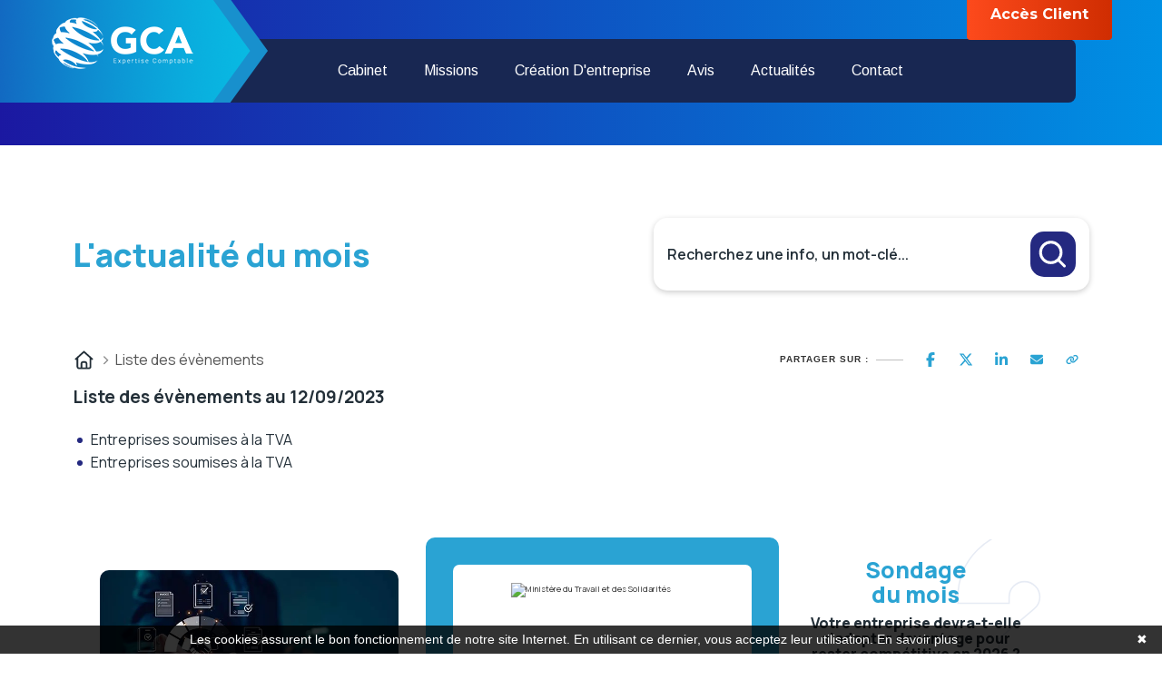

--- FILE ---
content_type: text/css; charset=UTF-8
request_url: https://www.gca-expertisecomptable.fr/assets/css/style.css
body_size: 31790
content:
/* Meto HTML Template */

/************ TABLE OF CONTENTS ***************
1. Fonts
2. Reset
3. Global
4. Main Header / Style Two / Style Three
5. Main Slider
6. Services Section / Two
7. SEO Section
8. Clients Section
9. SEO Form Section
10. Counter Section
11. Testimonial Section
12. Team Section
13. Pricing Section
14. Blog Section
15. Main Footer
16. Skills Section
17. Call To Action Section
18. Gallery Section
19. Steps Section
20. Newsletter Section
21. Faq's Section
22. Page Title Section
23. Comming Soon Section
24. Shop Section
25. Sidebar Widgets
26. Account Section
27. Blog Section
28. Blog Sidebar Widgets
29. Blog Detail Section
30. Not Found
31. Contact Form Section
32. Map Section

**********************************************/

@import url('https://fonts.googleapis.com/css?family=Arimo:400,700|Cabin:400,500,600,700|Montserrat:300,400,500,600,700,800,900&display=swap');

/* font-family: 'Arimo', sans-serif;
font-family: 'Montserrat', sans-serif;
font-family: 'Cabin', sans-serif; */

@import url('font-awesome.css');
@import url('flaticon.css');
@import url('animate.css');
@import url('owl.css');
@import url('animation.css');
@import url('jquery-ui.css');
@import url('custom-animate.css');
@import url('jquery.fancybox.min.css');
@import url('jquery.bootstrap-touchspin.css');
@import url('jquery.mCustomScrollbar.min.css');

/***

====================================================================
	Reset
====================================================================

 ***/

* {
	margin:0px;
	padding:0px;
	border:none;
	outline:none;
}

/***

====================================================================
	Global Settings
====================================================================

 ***/

 /*
 :root {

    --agex-primary: #38afd2;
	--agex-secondary:#242a80;
	    --agex-gray: #f6f5f2;
    --agex-gray-text: #6c757d;

}*/

body {
	font-family: 'Cabin', sans-serif;
	font-size:14px;
	color:#777777;
	line-height:1.7em;
	font-weight:400;
	background:#ffffff;
	-webkit-font-smoothing: antialiased;
	-moz-font-smoothing: antialiased;
}

.bordered-layout .page-wrapper{
	padding:0px 50px 0px;
}

a{
	text-decoration:none;
	cursor:pointer;
	color:#1b71cc;
}

button,
a:hover,a:focus,a:visited{
	text-decoration:none;
	outline:none !important;
}

h1,h2,h3,h4,h5,h6 {
	position:relative;
	font-weight:normal;
	margin:0px;
	background:none;
	line-height:1.6em;
	font-family: 'Montserrat', sans-serif;
}

input,button,select,textarea{

}

textarea{
	overflow:hidden;
}

p{
	position:relative;
	line-height:1.8em;
}

/* Typography */

h1{
	font-size:46px;
}

h2{
	font-size:36px;
}

h3{
	font-size:30px;
}

h4{
	font-size:24px;
}

h5{
	font-size:20px;
}

h6{
	font-size:18px;
}

.auto-container{
	position:static;
	max-width:1200px;
	padding:0px 15px;
	margin:0 auto;
}

.medium-container{
	max-width:850px;
}

.page-wrapper{
	position:relative;
	margin:0 auto;
	width:100%;
	min-width:300px;
}

ul,li{
	list-style:none;
	padding:0px;
	margin:0px;
}

img{
	display:inline-block;
	max-width:100%;
}

.theme-btn{
	cursor:pointer;
	display:inline-block;
	transition:all 0.3s ease;
	-moz-transition:all 0.3s ease;
	-webkit-transition:all 0.3s ease;
	-ms-transition:all 0.3s ease;
	-o-transition:all 0.3s ease;
}

.centered{
	text-align:center;
}

/***

====================================================================
	Scroll To Top style
====================================================================

***/

.scroll-to-top{
	position:fixed;
	bottom:15px;
	right:15px;
	width:40px;
	height:40px;
	color:#fd4b1c;
	font-size:13px;
	text-transform:uppercase;
	line-height:38px;
	text-align:center;
	z-index:100;
	cursor:pointer;
	background:#ffffff;
	display:none;
	border-radius:50px;
	box-shadow:0px 0px 10px rgba(0,0,0,0.15);
	-webkit-transition:all 300ms ease;
	-ms-transition:all 300ms ease;
	-o-transition:all 300ms ease;
	-moz-transition:all 300ms ease;
	transition:all 300ms ease;
	margin-bottom: 80px;
}

.scroll-to-top:hover{
	color:#ffffff;
	background:#fd4b1c;
}

/* List Style One */

.list-style-one{
	position:relative;
}

.list-style-one li{
	position:relative;
	color:#ffffff;
	font-size:16px;
	padding-left:30px;
	font-weight:400;
	line-height:1.6em;
	margin-bottom:20px;
}

.list-style-one li .icon{
	position:absolute;
	left:0px;
	top:5px;
	color:#fe4c1c;
	font-size:18px;
	line-height:1em;
	font-weight:300;
	-webkit-transition:all 300ms ease;
	-moz-transition:all 300ms ease;
	-ms-transition:all 300ms ease;
	-o-transition:all 300ms ease;
	transition:all 300ms ease;
}

/* List Style Two */

.list-style-two{
	position:relative;
}

.list-style-two li{
	position:relative;
	color:#ffffff;
	font-size:15px;
	padding-left:30px;
	font-weight:400;
	line-height:1.6em;
	margin-bottom:20px;
}

.list-style-two li .icon{
	position:absolute;
	left:0px;
	top:5px;
	color:#ffffff;
	font-size:18px;
	line-height:1em;
	font-weight:300;
	-webkit-transition:all 300ms ease;
	-moz-transition:all 300ms ease;
	-ms-transition:all 300ms ease;
	-o-transition:all 300ms ease;
	transition:all 300ms ease;
}

/*Btn Style One*/

.btn-style-one{
	position: relative;
	display: inline-block;
	font-size: 16px;
	line-height: 30px;
	color: #ffffff;
	padding: 12px 40px;
	font-weight: 400;
	overflow: hidden;
	background: #fe4c1c;
	border-radius:3px;
	text-transform: capitalize;
}

.btn-style-one .txt{
	position:relative;
	z-index:1;
}

.btn-style-one:before{
	position: absolute;
	content: '';
	top: 0px;
    bottom: 0px;
    left: 0px;
	right: -50px;
    border-bottom: 55px solid #ffffff;
	border-right: 30px solid transparent;
	-webkit-transition:all 600ms ease;
	-moz-transition:all 600ms ease;
	-ms-transition:all 600ms ease;
	-o-transition:all 600ms ease;
	transition:all 600ms ease;
    -webkit-transform: translateX(-100%);
    transform: translateX(-100%);
}

.btn-style-one:after{
	position: absolute;
	content: '';
    top: 0px;
    right: 0px;
    bottom: 0px;
    left: -50px;
	border-left: 30px solid transparent;
    border-bottom: 55px solid #ffffff;
	-webkit-transition:all 600ms ease;
	-moz-transition:all 600ms ease;
	-ms-transition:all 600ms ease;
	-o-transition:all 600ms ease;
	transition:all 600ms ease;
    -webkit-transform: translateX(100%);
    transform: translateX(100%);
}

.btn-style-one:hover::before{
    -webkit-transform: translateX(-40%);
    transform: translateX(-40%);
}

.btn-style-one:hover::after{
    -webkit-transform: translateX(40%);
    transform: translateX(40%);
}

.btn-style-one:hover{
	color: #000000;
}

/* Btn Style Two */

.btn-style-two{
	position: relative;
	display: inline-block;
	font-size: 16px;
	line-height: 30px;
	color: #ffffff;
	padding: 11px 34px;
	font-weight: 400;
	overflow: hidden;
	border-radius:3px;
	border:1px solid #ffffff;
	text-transform: capitalize;
}

.btn-style-two .txt{
	position:relative;
	z-index:1;
	transition: all 300ms ease;
    -moz-transition: all 300ms ease;
    -webkit-transition: all 300ms ease;
    -ms-transition: all 300ms ease;
    -o-transition: all 300ms ease;
}

.btn-style-two:before{
    content: '';
    position: absolute;
    top: 0;
    left: 0;
    width: 100%;
    height: 100%;
    z-index: 1;
    opacity: 0;
    background-color: #fe4c1c;
    -webkit-transition: all 0.4s;
    -moz-transition: all 0.4s;
    -o-transition: all 0.4s;
    transition: all 0.4s;
    -webkit-transform: scale(1, 0.5);
    transform: scale(1, 0.5);
}

.btn-style-two:hover::before{
    opacity: 1;
    transform: scale(1, 1);
	-webkit-transform: scale(1, 1);
}

.btn-style-two:hover{
	color: #ffffff;
	border-color:#fe4c1c;
}

/* Btn Style Three */

.btn-style-three{
	position: relative;
	display: inline-block;
	font-size: 16px;
	line-height: 30px;
	color: #ffffff;
	padding: 14px 40px 14px;
	font-weight: 600;
	overflow: hidden;
	border-radius:3px;
	background: none;
	text-transform: capitalize;
	font-family: 'Montserrat', sans-serif;
	background-color:#fe4c1c;
	/*
	background-image: -ms-linear-gradient(left, var(--agex-secondary) 0%,var(--agex-primary) 100%);
	background-image: -moz-linear-gradient(left, var(--agex-secondary) 0%, var(--agex-primary) 100%);
	background-image: -o-linear-gradient(left, var(--agex-secondary) 0%, var(--agex-primary) 100%);
	background-image: -webkit-gradient(linear, left top, right top, color-stop(0, var(--agex-secondary)), color-stop(100, var(--agex-primary)));
	background-image: -webkit-linear-gradient(left, var(--agex-secondary) 0%, var(--agex-primary) 100%);
	background-image: linear-gradient(to right, var(--agex-secondary) 0%, var(--agex-primary) 100%);*/
}

.btn-style-three .txt{
	position:relative;
	z-index:1;
}

.btn-style-three:before{
    content: '';
    position: absolute;
    top: 0;
    left: 0;
    width: 100%;
    height: 100%;
    z-index: 1;
    opacity: 0;
    -webkit-transition: all 0.4s;
    -moz-transition: all 0.4s;
    -o-transition: all 0.4s;
    transition: all 0.4s;
    -webkit-transform: scale(1, 0.5);
    transform: scale(1, 0.5);
	background-image: -ms-linear-gradient(right, #673FE7 0%, #0228A3 100%);
	background-image: -moz-linear-gradient(right, #673FE7 0%, #0228A3 100%);
	background-image: -o-linear-gradient(right, #673FE7 0%, #0228A3 100%);
	background-image: -webkit-gradient(linear, right top, left top, color-stop(0, #673FE7), color-stop(100, #0228A3));
	background-image: -webkit-linear-gradient(right, #673FE7 0%, #0228A3 100%);
	background-image: linear-gradient(to left, #673FE7 0%, #0228A3 100%);
}

.btn-style-three:hover::before{
    opacity: 1;
    -webkit-transform: scale(1, 1);
    transform: scale(1, 1);
}

.btn-style-three:hover{
	color: #ffffff;
	border-color:#1b71cc;
}

/* Btn Style Four */

.btn-style-four{
	position: relative;
	display: inline-block;
	font-size: 16px;
	line-height: 30px;
	color: #ffffff;
	padding: 14px 40px 14px;
	font-weight: 600;
	overflow: hidden;
	border-radius:3px;
	background: none;
	text-transform: capitalize;
	font-family: 'Montserrat', sans-serif;
	background-image: -ms-linear-gradient(right, #CF2D01 0%, #FD4A1C 100%);
	background-image: -moz-linear-gradient(right, #CF2D01 0%, #FD4A1C 100%);
	background-image: -o-linear-gradient(right, #CF2D01 0%, #FD4A1C 100%);
	background-image: -webkit-gradient(linear, right top, left top, color-stop(0, #CF2D01), color-stop(100, #FD4A1C));
	background-image: -webkit-linear-gradient(right, #CF2D01 0%, #FD4A1C 100%);
	background-image: linear-gradient(to left, #CF2D01 0%, #FD4A1C 100%);
}

.btn-style-four .txt{
	position:relative;
	z-index:1;
}

.btn-style-four:before{
    content: '';
    position: absolute;
    top: 0;
    left: 0;
    width: 100%;
    height: 100%;
    z-index: 1;
    opacity: 0;
    -webkit-transition: all 0.4s;
    -moz-transition: all 0.4s;
    -o-transition: all 0.4s;
    transition: all 0.4s;
    -webkit-transform: scale(1, 0.5);
    transform: scale(1, 0.5);
	background-image: -ms-linear-gradient(left, #CF2D01 0%, #FD4A1C 100%);
	background-image: -moz-linear-gradient(left, #CF2D01 0%, #FD4A1C 100%);
	background-image: -o-linear-gradient(left, #CF2D01 0%, #FD4A1C 100%);
	background-image: -webkit-gradient(linear, left top, right top, color-stop(0, #CF2D01), color-stop(100, #FD4A1C));
	background-image: -webkit-linear-gradient(left, #CF2D01 0%, #FD4A1C 100%);
	background-image: linear-gradient(to right, #CF2D01 0%, #FD4A1C 100%);
}

.btn-style-four:hover::before{
    opacity: 1;
    -webkit-transform: scale(1, 1);
    transform: scale(1, 1);
}

.btn-style-four:hover{
	color: #ffffff;
}

/* Btn Style Five */

.btn-style-five{
	position: relative;
	display: inline-block;
	font-size: 18px;
	line-height: 30px;
	color: #ffffff;
	padding: 15px 40px 15px;
	font-weight: 600;
	overflow: hidden;
	border-radius:4px;
	background-color: #fe4c1c;
	text-transform: capitalize;
	font-family: 'Montserrat', sans-serif;
}

.btn-style-five .txt{
	position:relative;
	z-index:1;
	transition: all 300ms ease;
    -moz-transition: all 300ms ease;
    -webkit-transition: all 300ms ease;
    -ms-transition: all 300ms ease;
    -o-transition: all 300ms ease;
}

.btn-style-five:before{
    content: '';
    position: absolute;
    top: 0;
    left: 0;
    width: 100%;
    height: 100%;
    z-index: 1;
    opacity: 0;
    background-color: #6b40ea;
    -webkit-transition: all 0.4s;
    -moz-transition: all 0.4s;
    -o-transition: all 0.4s;
    transition: all 0.4s;
    -webkit-transform: scale(1, 0.5);
    transform: scale(1, 0.5);
}

.btn-style-five:hover::before{
    opacity: 1;
    transform: scale(1, 1);
	-webkit-transform: scale(1, 1);
}

.btn-style-five:hover{
	color: #ffffff;
}

/* Social Icon One */

.social-icon-one{
	position: relative;
	display: block;
}

.social-icon-one .title{
	position: relative;
	font-size: 20px;
	line-height: 26px;
	color: #ffffff;
	font-weight: 700;
	margin-right: 15px;
}

.social-icon-one li{
	position: relative;
	display: inline-block;
	font-size: 16px;
	line-height: 24px;
	color: #ffffff;
	margin-right: 22px;
}

.social-icon-one li:last-child{
	margin-right: 0;
}

.social-icon-one li a{
	position: relative;
	display: block;
	font-size: 16px;
	line-height: 24px;
	color: #ffffff;
	-webkit-transition: all 300ms ease;
	-moz-transition: all 300ms ease;
	-ms-transition: all 300ms ease;
	-o-transition: all 300ms ease;
	transition: all 300ms ease;
}

.social-icon-one li a:hover{
	color: #1b71cc;
}

.theme_color{
	color:#1b71cc;
}

.preloader{ position:fixed; left:0px; top:0px; width:100%; height:100%; z-index:999999; background-color:#ffffff; background-position:center center; background-repeat:no-repeat; background-image:url(../images/icons/preloader.svg); background-size:100px;}

img{
	display:inline-block;
	max-width:100%;
	height:auto;
}

/***

====================================================================
	Section Title
====================================================================

***/

.sec-title{
	position:relative;
	margin-bottom:55px;
}

.sec-title .title{
	position:relative;
	color:#777777;
	font-size:18px;
	font-weight:600;
	padding-right:60px;
	display:inline-block;
	font-family: 'Montserrat', sans-serif;
}

.sec-title .title:after{
	position:absolute;
	content:'';
	right:0px;
	bottom:12px;
	height:2px;
	width:50px;
	background-color:#ba0913;
}

.sec-title h2{
	position: relative;
    color:#322f2f;
    font-weight: 700;
    line-height: 1.3em;
	margin-top:15px;
}

.sec-title .text{
	position: relative;
    color:#777777;
    font-weight: 400;
    line-height: 1.7em;
	margin-top:18px;
	font-size:18px;
}

.sec-title.light .text,
.sec-title.light .title,
.sec-title.light h2{
	color:#ffffff;
}

.sec-title.light .title:before,
.sec-title.light .title:after{
	background-color:#ffffff !important;
}

.sec-title.centered{
	text-align: center;
}

.sec-title.centered .title{
	padding-left:60px;
}

.sec-title.centered .title:before{
	position:absolute;
	content:'';
	left:0px;
	bottom:12px;
	height:2px;
	width:50px;
	background-color:#ba0913;
}

/***

====================================================================
	Main Header style
====================================================================

***/

.main-header{
	position:absolute;
	z-index:99;
	width:100%;
}

/* Header Top */

.main-header .header-top{
	position:relative;
	padding:18px 0px;
	border-bottom:1px solid #dddddd;
}

.main-header .header-top .top-left{
	position: relative;
}

.main-header .header-top .info-list{
	position:relative;
	float:left;
}

.main-header .header-top .info-list li{
	position: relative;
	color:#777777;
	font-size:15px;
	padding-left:30px;
	margin-right:30px;
	display:inline-block;
}

.main-header .header-top .info-list li:last-child{
	margin-right:0px;
}

.main-header .header-top .info-list li .icon{
	position:absolute;
	left:0px;
	top:0px;
	color:#0028a2;
}

.main-header .header-top .info-list li a{
	position: relative;
	color:#777777;
	-webkit-transition:all 300ms ease;
	-ms-transition:all 300ms ease;
	-o-transition:all 300ms ease;
	-moz-transition:all 300ms ease;
	transition:all 300ms ease;
}

.main-header .header-top .info-list li a:hover{
	color:#ff6262;
}

.main-header .header-top .top-left{
	position: relative;
}

.main-header .header-top .top-left .page-nav{
	position: relative;
}

.main-header .header-top .top-left .page-nav li{
	position: relative;
	margin-right:12px;
	line-height:1.2em;
	padding-right:12px;
	display:inline-block;
	border-right:1px solid #777777;
}

.main-header .header-top .top-left .page-nav li a{
	position: relative;
	color:#777777;
}

.main-header .header-top .top-left .page-nav li:last-child{
	padding-right:0px;
	margin-right:0px;
	border:none;
}

.main-header.header-style-three .header-top{
	border:0px;
	padding:10px 0px;
}

.main-header.header-style-three .header-top .top-left .page-nav li{
	border-color:#ffffff;
}

.main-header.header-style-three .header-top .top-left .page-nav li a{
	color:#ffffff;
}

.main-header.header-style-three .header-top .info-list li,
.main-header.header-style-three .header-top .info-list li a,
.main-header.header-style-three .header-top .info-list li .icon{
	color:#ffffff;
}

.main-header .main-box{
	position:relative;
	padding:0px 0px;
	left:0px;
	top:0px;
	width:100%;
	background:none;
	-webkit-transition:all 300ms ease;
	-ms-transition:all 300ms ease;
	-o-transition:all 300ms ease;
	-moz-transition:all 300ms ease;
	transition:all 300ms ease;
}

.main-header .main-box .outer-container{
	position:relative;
	padding:0px 40px;
}

.main-header .main-box .logo-box{
	position:relative;
	float:left;
	left:0px;
	z-index:10;
	padding:30px 0px;
}

.main-header .main-box .logo-box .logo img{
	display:inline-block;
	max-width:100%;
	-webkit-transition:all 300ms ease;
	-ms-transition:all 300ms ease;
	-o-transition:all 300ms ease;
	-moz-transition:all 300ms ease;
	transition:all 300ms ease;
}

.main-header .header-upper{
	position:relative;
}

.main-header .header-upper .inner-container{
	position:relative;
	border-bottom:2px solid rgba(255,255,255,0.20);
}

.main-header .header-upper .outer-container{
	position:relative;
	padding: 0px 60px;
}

.main-header .nav-outer{
	position:relative;
	float:right;
}

.header-style-one .nav-outer{
	padding-top:30px;
}

.header-style-two{
	position: relative;
	background-color: #ffffff;
	box-shadow:0px 0px 10px rgba(0,0,0,0.10);
}

.main-header.header-style-two .header-upper .inner-container{
	border:0px;
}

.header-style-three{
	background:none;
}

.main-header.header-style-three .inner-container{
	padding-left:270px;
	border-bottom:0px;
}

.main-header.header-style-three .header-upper .inner-container:before{
	position:absolute;
	content:'';
	left:0px;
	top:0px;
	right:40px;
	bottom:0px;
	background-color:#182752;
	border-radius:0px 8px 8px 0px;
}

.main-header.header-style-three .auto-container{
	position:relative;
}

.main-header .header-upper .logo-box{
	position: relative;
	padding:30px 0px;
}

.main-header.header-style-three .header-upper .logo-box{
	position:absolute;
	left:0px;
	top:-30px;
	margin:0px;
	padding:5px 0px;
}

.main-header.header-style-three .header-upper .logo-box:before{
	position:absolute;
	content:'';
	right:-80px;
	top:-14px;
	bottom:0px;
	width:577px;
	height:114px;
	background:url(../images/icons/header-bg.png) no-repeat;
}

.header-style-three .inner-container{
	padding-left:270px;
}

.main-header .header-upper .logo-box .logo{
	position:relative;
}

.main-header .outer-box{
	position: relative;
	float:right;
	margin-left:50px;
	padding: 19px 0px;
}

.main-header.header-style-three .outer-box{
	margin-left:0px;
	padding:7px 0px;
}

.main-header.header-style-three .main-menu .navigation > li > a{
	padding:20px 0px;
}

.main-header.header-style-two .outer-box{
	margin-left:35px;
	padding:35px 0px;
}

.main-header .outer-box .cart-box{
	position:relative;
	float:left;
	color:#ffffff;
	font-size:16px;
	background:none;
	margin-top:14px;
	display:inline-block;
	margin-right: 28px;
}

.main-header .outer-box .cart-box .cart-box-btn{
	background:none;
	color:#ffffff;
	cursor: pointer;
	font-size: 24px;
	transition: all 300ms ease;
	-webkit-transition: all 300ms ease;
	-ms-transition: all 300ms ease;
	-o-transition: all 300ms ease;
	-moz-transition: all 300ms ease;
}

.main-header .outer-box .cart-box .cart-box-btn:after{
	display:none;
}

.main-header .outer-box .cart-box .cart-box-btn .total-cart{
	position:absolute;
	right: -8px;
	top: -8px;
	width:18px;
	height:18px;
	color:#ffffff;
	font-weight:700;
	font-size:12px;
	border-radius:50%;
	text-align:center;
	line-height:18px;
	background-color:#fe4c1c;
}

.main-header.header-style-three .outer-box .cart-box .cart-box-btn:hover{
	color:#ffffff;
}

.main-header .outer-box .cart-box .cart-box-btn:hover{
	color:#fe4c1c;
}

.main-header .outer-box .cart-product{
	position:relative;
	margin-bottom:18px;
	min-height:90px;
	border-bottom:1px solid #e4e4e4;
}

.main-header .outer-box .cart-product .inner{
	position:relative;
	padding-left:90px;
	min-height:70px;
}

.main-header .outer-box .cart-product .inner .cross-icon{
	position:absolute;
	right:0px;
	top:-2px;
	z-index:1;
	color:#263120;
	font-size:16px;
	cursor:pointer;
	transition:all 500ms ease;
	-moz-transition:all 500ms ease;
	-webkit-transition:all 500ms ease;
	-ms-transition:all 500ms ease;
	-o-transition:all 500ms ease;
}

.main-header .outer-box .cart-product .inner .cross-icon:hover{
	color:#fe4c1c;
}

.main-header .outer-box .cart-product .inner .image{
	position:absolute;
	width:70px;
	height:70px;
	left:0px;
	top:0px;
}

.main-header .outer-box .cart-product .inner h3{
	position:relative;
	font-weight:600;
	font-size:15px;
	margin:0px;
	letter-spacing: 1px;
	text-transform:capitalize;
}

.main-header .outer-box .cart-product .inner h3 a{
	color:#222222;
	transition: all 300ms ease;
	-webkit-transition: all 300ms ease;
	-ms-transition: all 300ms ease;
	-o-transition: all 300ms ease;
	-moz-transition: all 300ms ease;
}

.main-header .outer-box .cart-product .inner h3 a:hover{
	color:#fe4c1c;
}

.main-header .outer-box .cart-product .inner .quantity-text{
	position:relative;
	font-weight:300;
	color:#666666;
	font-size: 13px;
	margin-bottom: 0px;
}

.main-header .outer-box .cart-product .inner .price{
	position:relative;
	font-weight:700;
	font-size:16px;
	margin:0px;
	color:#222222;
}

.main-header .outer-box .cart-box .cart-panel{
	left: auto !important;
	right: 0px !important;
	border-radius:0px;
	padding:20px 20px;
	min-width:300px;
	margin-top:50px;
	z-index: -1;
	box-shadow: 0px 0px 25px rgba(0,0,0,0.15);
	border:3px solid #fe4c1c;
	-webkit-transform: translate3d(0px, 0px, 0px) !important;
	transform: translate3d(0px, 0px, 0px) !important;
}

.main-header.header-style-two .outer-box .cart-box .cart-panel{
	margin-top:71px;
}

.main-header .outer-box .cart-box .cart-panel .cart-total{
	color:#000000;
	font-size:15px;
	font-weight:400;
	text-align:center;
	text-transform:capitalize;
}

.main-header .outer-box .cart-box .cart-panel .cart-total span{
	font-weight:800;
	font-size:18px;
}

.main-header .outer-box .cart-box .cart-panel .btns-boxed{
	position:relative;
	text-align:center;
	margin-top:20px;
}

.main-header .outer-box .cart-box .cart-panel .btns-boxed li{
	position:relative;
	margin:0px 5px;
	display:inline-block;
}

.main-header .outer-box .cart-box .cart-panel .btns-boxed li a{
	position:relative;
	color:#ffffff;
	font-weight:500;
	font-size:12px;
	padding:10px 20px 8px;
	border-radius: 2px;
	display:inline-block;
	background-color:#fe4c1c;
	border:1px solid #fe4c1c;
	text-transform:uppercase;
	transition: all 300ms ease;
	-webkit-transition: all 300ms ease;
	-ms-transition: all 300ms ease;
	-o-transition: all 300ms ease;
	-moz-transition: all 300ms ease;
}

.main-header .outer-box .cart-box .cart-panel .btns-boxed li a:hover{
	color:#fe4c1c;
	background:none;
}

.main-header .outer-box .cart-box .icon a{
	color:#999999;
}

.main-header.header-style-two .outer-box .cart-box{

}

.main-header.header-style-two .outer-box .cart-box .cart-box-btn{
	color:#000000;
}

.main-header.header-style-two .header-lower .search-box-outer{
	margin-top:23px;
	margin-right:20px;
}

/* Search Box Outer */

.main-header .search-box-outer{
	position:relative;
	float:left;
}

.main-header .search-box-btn{
	position:relative;
	top: 0px;
	display:block;
	float:left;
	margin-top:14px;
	font-size:20px;
	color:#ffffff;
	line-height:20px !important;
	cursor:pointer;
	background:none;
	transition:all 500ms ease;
	-moz-transition:all 500ms ease;
	-webkit-transition:all 500ms ease;
	-ms-transition:all 500ms ease;
	-o-transition:all 500ms ease;
}

.main-header .search-box-btn:after{
	display:none;
}

.main-header .search-box-outer .dropdown-menu{
	top:49px !important;
	right:0px;
	padding:0px;
	width:280px;
	left: auto !important;
	border-radius:0px;
	border-top:3px solid #1b71cc;
	-webkit-transform: translate3d(0px, 0px, 0px) !important;
	transform: translate3d(0px, 0px, 0px) !important;
}

.main-header.header-style-two .search-box-btn{
	color:#000000;
}

.main-header .btn-box{
	position:relative;
	float:left;
	margin-left:30px;
	margin-top:-62px;
	margin-bottom:-57px;
}

.main-header .btn-box .quote-btn{
	position:relative;
	color:#fe4c1c;
	font-size:16px;
	padding:13px 26px;
	font-weight:700;
	border-radius:4px;
	background-color:#ffffff;
	transition:all 500ms ease;
	-moz-transition:all 500ms ease;
	-webkit-transition:all 500ms ease;
	-ms-transition:all 500ms ease;
	-o-transition:all 500ms ease;
}

.main-header.header-style-three .btn-box{
	height:56px;
}

.main-header.header-style-three .btn-box .quote-btn{
	color:#ffffff;
}

.main-header .btn-box .quote-btn:hover{
	background-color:#fe4c1c;
	color:#ffffff;
}

.main-header.header-style-two .btn-box .quote-btn{
	color:#ffffff;
	border-color:#0028a2;
	background-color:#0028a2;
}

.main-header.header-style-two .header-upper .outer-box .nav-btn{
	color:#fe4c1c;
	margin-top:12px;
}

/* Header Lower */

.main-header .header-lower .search-box{
	float:right;
}

.main-header .header-lower .search-box .form-group{
	position:relative;
	margin:0px;
	top:-1px;
}

.main-header .header-lower .search-box .form-group input[type="text"],
.main-header .header-lower .search-box .form-group input[type="search"]{
	position:relative;
	line-height:28px;
	padding:10px 50px 10px 25px;
	background:none;
	display:block;
	font-size:14px;
	width:200px;
	height:74px;
	color:#222222;
	font-weight:400;
	transition:all 500ms ease;
	-moz-transition:all 500ms ease;
	-webkit-transition:all 500ms ease;
	-ms-transition:all 500ms ease;
	-o-transition:all 500ms ease;
	background-color:#ffffff;
	border-radius:0px 50px 50px 0px;
}

.main-header .header-lower .search-box .form-group button{
	position:absolute;
	right:0px;
	top:0px;
	height:74px;
	width:45px;
	font-size:14px;
	color:#000048;
	line-height:100%;
	background:none;
	display:inline-block;
	font-weight:normal;
	text-align:left;
	cursor:pointer;
}

/* Main Menu */

.main-menu{
	position:relative;
	float:left;
	-webkit-transition:all 300ms ease;
	-ms-transition:all 300ms ease;
	-o-transition:all 300ms ease;
	-moz-transition:all 300ms ease;
	transition:all 300ms ease;
}

.main-menu .cart-box{
	position: relative;
	float:left;
	font-size: 26px;
	margin: 32px 0px;
	padding-left: 20px;
	border-left: 1px solid #dde4db;
}

.main-menu .cart-box a{
	position: relative;
	color: #1b71cc;
}

.main-menu .cart-box .number{
	position: absolute;
	right: -15px;
	top: -15px;
	color: #1b71cc;
	font-size: 18px;
}

.main-menu .navbar-collapse{
	padding:0px;
	float: left;
	display:block !important;
}

.main-menu .navigation{
	position:relative;
	margin:0px;
}

.main-menu .navigation > li{
	position:relative;
	float:left;
	margin-right:30px;
	transition:all 500ms ease;
	-moz-transition:all 500ms ease;
	-webkit-transition:all 500ms ease;
	-ms-transition:all 500ms ease;
	-o-transition:all 500ms ease;
}

.main-menu .navigation > li:last-child{
	margin-right:0px;
}

.sticky-header .main-menu .navigation > li > a{
	color:#444444 ;
}

.sticky-header .main-menu .navigation > li:hover > a,
.sticky-header .main-menu .navigation > li.current > a{
	color:#fe4c1c ;
}

.sticky-header .main-menu .navigation > li > a:before {
    top: 22px !important;
}

.sticky-header .nav-outer .options-box{
	margin-top:45px;
}

.main-header.header-style-two .main-menu .navigation > li > a{
	color:#222222;
	font-size:16px;
	font-weight:600;
	padding:45px 0px;
}

/*Sticky Header*/

.sticky-header{
	position:fixed;
	opacity:0;
	visibility:hidden;
	left:0px;
	top:0px;
	width:100%;
	padding:0px 0px;
	background:#ffffff;
	z-index:0;
	border-bottom:1px solid #e8f1f7;
	transition:all 500ms ease;
	-moz-transition:all 500ms ease;
	-webkit-transition:all 500ms ease;
	-ms-transition:all 500ms ease;
	-o-transition:all 500ms ease;
}

.sticky-header .logo{
	padding:7px 0px 6px;
}

.fixed-header .sticky-header{
	z-index:999;
	opacity:1;
	visibility:visible;
	-ms-animation-name: fadeInDown;
	-moz-animation-name: fadeInDown;
	-op-animation-name: fadeInDown;
	-webkit-animation-name: fadeInDown;
	animation-name: fadeInDown;
	-ms-animation-duration: 500ms;
	-moz-animation-duration: 500ms;
	-op-animation-duration: 500ms;
	-webkit-animation-duration: 500ms;
	animation-duration: 500ms;
	-ms-animation-timing-function: linear;
	-moz-animation-timing-function: linear;
	-op-animation-timing-function: linear;
	-webkit-animation-timing-function: linear;
	animation-timing-function: linear;
	-ms-animation-iteration-count: 1;
	-moz-animation-iteration-count: 1;
	-op-animation-iteration-count: 1;
	-webkit-animation-iteration-count: 1;
	animation-iteration-count: 1;
}

.main-menu .navigation > li > a{
	position:relative;
	display:block;
	color:#ffffff;
	text-align:center;
	line-height:30px;
	text-transform: capitalize;
	letter-spacing:0px;
	opacity:1;
	font-weight:400;
	padding:30px 0px;
	font-size:16px;
	transition:all 500ms ease;
	-moz-transition:all 500ms ease;
	-webkit-transition:all 500ms ease;
	-ms-transition:all 500ms ease;
	-o-transition:all 500ms ease;
	font-family: 'Arimo', sans-serif;
}

.main-menu .navigation > li:before{
	position:absolute;
	content:'';
	left:0px;
	bottom:0px;
	width:0%;
	height:2px;
	opacity:0;
	background-color:#fe4c1c;
	transition:all 500ms ease;
	-moz-transition:all 500ms ease;
	-webkit-transition:all 500ms ease;
	-ms-transition:all 500ms ease;
	-o-transition:all 500ms ease;
}

.main-header.header-style-three .main-menu .navigation > li{
	margin-right:40px;
}

.header-style-three .sticky-header .main-menu .navigation > li{
	margin-right:0px;
}

.main-menu .navigation > li:hover::before,
.main-menu .navigation > li.current::before{
	opacity:1;
	width:100%;
	z-index:1;
}

.sticky-header .main-menu .navigation > li{
	position:relative;
	margin-left:30px;
	margin-right:0px;
}

.sticky-header .main-menu .navigation > li:before,
.sticky-header .main-menu .navigation > li:after{

}

.main-menu .navigation > li:hover > a,
.main-menu .navigation > li.current > a{
	opacity:1;
	color:#fe4c1c;
}

.main-menu .navigation > li > ul{
	position:absolute;
	left:-30px;
	top:100%;
	width:230px;
	z-index:100;
	display:none;
	opacity: 0;
    visibility: hidden;
    transition: all 900ms ease;
    -moz-transition: all 900ms ease;
    -webkit-transition: all 900ms ease;
    -ms-transition: all 900ms ease;
    -o-transition: all 900ms ease;
	padding: 0px 0px;
	background-color: #ffffff;
	border: 3px solid #fe4c1c;
	box-shadow: 0px 0px 10px rgba(0,0,0,0.10);
}

.main-menu .navigation > li > ul:before{
	position:absolute;
	content:'';
	left:0px;
	top:-30px;
	width:100%;
	height:30px;
	display:block;
}

.main-menu .navigation > li > ul.from-right{
	left:auto;
	right:0px;
}

.main-menu .navigation > li > ul > li{
	position:relative;
	width:100%;
	border-bottom:1px solid #f9f9f9;
}

.main-menu .navigation > li > ul > li:last-child{
	border-bottom:none;
}

.main-menu .navigation > li > ul > li > a{
	position:relative;
	display:block;
	padding:10px 18px;
	line-height:24px;
	font-weight:400;
	font-size:15px;
	text-transform:capitalize;
	color:#7c7b7b;
	transition:all 500ms ease;
	-moz-transition:all 500ms ease;
	-webkit-transition:all 500ms ease;
	-ms-transition:all 500ms ease;
	-o-transition:all 500ms ease;
}

.sticky-header .main-menu .navigation > li > a{
	padding:19px 0px !important;
}

.sticky-header .main-menu .navigation > li > a:before{

}

.main-menu .navigation > li > ul > li:hover > a{
	color:#ffffff;
	background:#fe4c1c;
}

.main-menu .navigation > li > ul > li.dropdown > a:after{
	font-family: 'FontAwesome';
	content: "\f105";
	position:absolute;
	right:15px;
	top:13px;
	width:10px;
	height:20px;
	display:block;
	color:#253d4a;
	line-height:20px;
	font-size:16px;
	font-weight:normal;
	text-align:center;
	z-index:5;
}

.main-menu .navigation > li > ul > li.dropdown:hover > a:after{
	color:#ffffff;
}

.main-menu .navigation > li > ul > li > ul{
	position:absolute;
	left:120%;
	top:0%;
	width:230px;
	z-index:100;
	display:none;
	transition: all 900ms ease;
    -moz-transition: all 900ms ease;
    -webkit-transition: all 900ms ease;
    -ms-transition: all 900ms ease;
    -o-transition: all 900ms ease;
	padding: 0px 0px;
	background-color: #ffffff;
	border: 3px solid #fe4c1c;
	box-shadow: 0px 0px 10px rgba(0,0,0,0.10);
}

.main-menu .navigation > li > ul > li > ul.from-right{
	left:auto;
	right:0px;
}

.main-menu .navigation > li > ul > li > ul > li{
	position:relative;
	width:100%;
	border-bottom:1px solid #f9f9f9;
}

.main-menu .navigation > li > ul > li > ul > li:last-child{
	border-bottom:none;
}

.main-menu .navigation > li > ul > li > ul > li > a{
	position:relative;
	display:block;
	padding:10px 18px;
	line-height:24px;
	font-weight:400;
	font-size:15px;
	text-transform:capitalize;
	color:#7c7b7b;
	transition:all 500ms ease;
	-moz-transition:all 500ms ease;
	-webkit-transition:all 500ms ease;
	-ms-transition:all 500ms ease;
	-o-transition:all 500ms ease;
}

.main-menu .navigation > li > ul > li > ul > li:hover > a{
	color:#ffffff;
	background:#fe4c1c;
}

.main-menu .navigation > li > ul > li > ul > li.dropdown > a:after{
	font-family: 'FontAwesome';
	content: "\f105";
	position:absolute;
	right:10px;
	top:11px;
	width:10px;
	height:20px;
	display:block;
	color:#272727;
	line-height:20px;
	font-size:16px;
	font-weight:normal;
	text-align:center;
	z-index:5;
}

.main-menu .navigation > li > ul > li > ul > li.dropdown:hover > a:after{
	color:#ffffff;
}

.main-menu .navigation > li.dropdown:hover > ul{
	visibility:visible;
	opacity:1;
	left:0px;
	-moz-transform: rotateX(0deg);
	-webkit-transform: rotateX(0deg);
	-ms-transform: rotateX(0deg);
	-o-transform: rotateX(0deg);
    transform: rotateX(0deg);
}

.main-menu .navigation li > ul > li.dropdown:hover > ul{
	visibility:visible;
	opacity:1;
	top:0;
	left:100%;
	-moz-transform: rotateX(0deg);
	-webkit-transform: rotateX(0deg);
	-ms-transform: rotateX(0deg);
	-o-transform: rotateX(0deg);
	transform: rotateX(0deg);
	transition:all 300ms ease;
	-moz-transition:all 300ms ease;
	-webkit-transition:all 500ms ease;
	-ms-transition:all 300ms ease;
	-o-transition:all 300ms ease;
}

.main-menu .navbar-collapse > ul li.dropdown .dropdown-btn{
	position:absolute;
	right:10px;
	top:6px;
	width:30px;
	height:30px;
	text-align:center;
	color:#ffffff;
	line-height:28px;
	border:1px solid #ffffff;
	background-size:20px;
	cursor:pointer;
	z-index:5;
	display:none;
}

/***

==================================================================
		Contact Map Section
==================================================================

***/

.contact-map-section{
	position: relative;
	padding-top:40px;
	padding-bottom:100px;
}

.contact-map-section .map-outer{
	position: relative;
	height: 500px;
}

.contact-map-section .map-canvas{
	position: absolute;
	left: 0;
	top: 0;
	width: 100%;
	height: 500px;
}

.team-page-section{
	padding:100px 0px 70px;
}

.team-page-section .team-block-two .inner-box .lower-content .designation{
	color:#222222;
}

.team-page-section .team-block-two .inner-box:before{
	border-color:#cccccc;
}

/* Item Sorting */

.shop-section .items-sorting{
	position:relative;
	margin-bottom:20px;
}

.shop-section .items-sorting .results-column,
.shop-section .items-sorting .select-column{
	margin-bottom:20px;
}

.shop-section .items-sorting .results-column h6{
	font-size:18px;
	font-weight:400;
	color:#666666;
	line-height:24px;
	padding:13px 0px;
}

.shop-section .items-sorting .form-group{
	margin-bottom:0px;
}

.shop-section .items-sorting select{
	position:relative;
	display:block;
	width:100%;
	line-height:24px;
	padding:9px 20px 9px;
	height:50px;
	font-size:14px;
	border:1px solid #eeeeee;
	cursor:pointer;
	-moz-appearance:none;
	-webkit-appearance:none;
	-ms-appearance:none;
	-o-appearance:none;
	background:url(../images/icons/icon-select.png) right center no-repeat;
	color:#666666;
	transition:all 500ms ease;
	-webkit-transition:all 500ms ease;
	-ms-transition:all 500ms ease;
	-o-transition:all 500ms ease;
}

.shop-section .items-sorting select option{
	text-indent:15px;
}

/*Shop Item*/

.shop-item{
	position:relative;
	margin-bottom:40px;
}

.shop-item .inner-box{
	position:relative;
	outline:15px solid #ffffff;
	transition:all 0.3s ease;
	-moz-transition:all 0.3s ease;
	-webkit-transition:all 0.3s ease;
	-ms-transition:all 0.3s ease;
	-o-transition:all 0.3s ease;
}

.shop-item .inner-box:hover .image .overlay-box{
	opacity:1;
}

.shop-item .inner-box .image{
	position:relative;
	z-index:11;
	text-align:center;
	background-color:#f8f8f8;
}

.shop-item .inner-box .image .sale{
	position:absolute;
	left:20px;
	top:20px;
	font-size:11px;
	font-weight:700;
	color:#ffffff;
	z-index:12;
	padding:5px 8px;
	line-height:1em;
	text-transform:uppercase;
	background-color:#1b71cc;
}

.shop-item .inner-box .image .overlay-box{
	position:absolute;
	content:'';
	left:0px;
	top:0px;
	width:100%;
	height:100%;
	opacity:0;
	transition:all 0.3s ease;
	-moz-transition:all 0.3s ease;
	-webkit-transition:all 0.3s ease;
	-ms-transition:all 0.3s ease;
	-o-transition:all 0.3s ease;
}

.shop-item .inner-box .image .overlay-box:before{
	position: absolute;
    content: '';
    left: 0px;
    top: 0px;
    right: 0px;
    bottom: 0px;
    display: block;
    opacity: 0;
    visibility: hidden;
    transition: all 900ms ease;
    -moz-transition: all 900ms ease;
    -webkit-transition: all 900ms ease;
    -ms-transition: all 900ms ease;
    -o-transition: all 900ms ease;
    background-color:rgba(0,0,0,0.85);
    -moz-transform: rotateX(-360deg) scale(0.5,0.5);
    -webkit-transform: rotateX(-360deg) scale(0.5,0.5);
    -ms-transform: rotateX(-360deg) scale(0.5,0.5);
    -o-transform: rotateX(-360deg) scale(0.5,0.5);
    transform: rotateX(-360deg) scale(0.5,0.5);
}

.shop-item .inner-box:hover .image .overlay-box:before{
    -moz-transform: rotateX(0deg) scale(1,1);
    -webkit-transform: rotateX(0deg) scale(1,1);
    -ms-transform: rotateX(0deg) scale(1,1);
    -o-transform: rotateX(0deg) scale(1,1);
    transform: rotateX(0deg) scale(1,1);
    opacity: 1;
    visibility: visible;
}

.shop-item .inner-box .image .overlay-box .cart-option li{
	position:relative;
}

.shop-item .inner-box .image .overlay-box .cart-option li:first-child{
	position:absolute;
	right: 15px;
	top: 15px;
}

.shop-item .inner-box .image .overlay-box .cart-option li:last-child{
	position:absolute;
	left: 15px;
	bottom: 15px;
}

.shop-item .inner-box .image .overlay-box .cart-option li a{
	position:relative;
	width:40px;
	height:40px;
	color:#ffffff;
	font-size:18px;
	display:block;
	line-height:40px;
	background-color:#1b71cc;
	transition:all 0.3s ease;
	-moz-transition:all 0.3s ease;
	-webkit-transition:all 0.3s ease;
	-ms-transition:all 0.3s ease;
	-o-transition:all 0.3s ease;
}

.shop-item .inner-box .image .overlay-box .cart-option li a:hover{
	background-color:#1b71cc;
	color:#ffffff;
}

.shop-item .inner-box .image .overlay-box .cart-option li a:hover{
	color:#ffffff;
}

.shop-item .inner-box .image img{
	width:100%;
	display:inline-block;
}

.shop-item .inner-box .lower-content{
	position:relative;
	z-index:11;
	text-align:center;
	padding:30px 0px 0px;
}

.shop-item .inner-box .lower-content h6{
	position:relative;
	font-weight:600;
}

.shop-item .inner-box .lower-content h6 a{
	color:#222222;
	transition:all 0.3s ease;
	-moz-transition:all 0.3s ease;
	-webkit-transition:all 0.3s ease;
	-ms-transition:all 0.3s ease;
	-o-transition:all 0.3s ease;
}

.shop-item .inner-box .lower-content h6 a:hover{
	color:#1b71cc;
}

.shop-item .inner-box .lower-content .price{
	position:relative;
	margin-top:4px;
}

.shop-item .inner-box .lower-content .price li{
	position:relative;
	color:#666666;
	font-size:14px;
	font-weight:400;
	display:inline-block;
}

.shop-item .inner-box .lower-content .price li.discount{
	position:relative;
	color:#000000;
	margin-right:8px;
	text-decoration:line-through;
}

.shop-single-section{
	position:relative;
	padding-top: 100px;
	padding-bottom:90px;
	z-index: 9;
	background-color: #ffffff;
}

/*Product Details*/

.product-details .basic-details{
	position:relative;
	margin-bottom:20px;
}

.product-details .image-column .image-carousel{
	background-color:#eeeeee;
	border-radius:4px;
}

.product-details .image-column,
.product-details .info-column{
	margin-bottom:50px;
}

.product-details .info-column .add-to-cart{
	padding:13px 43px;
	font-size:14px;
	cursor:pointer;
	margin-bottom:10px;
	margin-right:10px;
}

.product-details .image-column .image-box img{
	position:relative;
	display:block;
	width:100%;
}

.product-details .image-column .thumbs-carousel{
	margin-top:20px;
}

.product-details .image-column .thumbs-carousel li{
	background-color:#f2f2f2;
	text-align:center;
	padding:0px 0px;
	cursor:pointer;
}

.product-details .image-column .thumbs-carousel li img{
	width:100%;
	display:inline-block;
}

.product-details .image-column .owl-dots,
.product-details .image-column .owl-nav{
	display:none;
}

.product-details .basic-details .details-header{
	position:relative;
	margin-bottom:0px;
}

.product-details .basic-details .details-header h2{
	font-weight:700;
	margin:0px 0px;
	line-height:1.4em;
	color:#222222;
	margin-bottom:8px;
}

.product-details .basic-details .details-header h2 a{
	color:#333333;
}

.product-details .basic-details .details-header .rating{
	font-size:16px;
	margin-bottom:25px;
	display:inline-block;
}

.product-details .basic-details .details-header .rating span{
	color:#1b71cc;
}

.product-details .basic-details .details-header .rating .fa{
	display:inline-block;
	margin-right:1px;
}

.product-details .basic-details .details-header .rating .fa.light{
	color:#dadada;
}

.product-details .basic-details .details-header .item-price{
	position:relative;
	font-size:24px;
	font-weight:400;
	color:#222222;
	line-height:24px;
	letter-spacing:1px;
	margin-bottom:20px;
}

.product-details .basic-details .text{
	position:relative;
	color:#666666;
	font-size:14px;
	line-height:1.9em;
	margin-bottom:30px;
}

.product-details .basic-details .availablity{
	position:relative;
	float:left;
	padding-right:40px;
	line-height:32px;
	margin-bottom:27px;
	font-size:13px;
	font-weight:500;
	letter-spacing:1px;
	color:#777777;
}

.product-details .basic-details .availablity strong{
	font-size:14px;
	letter-spacing:2px;
	color:#11da61;
	font-weight:600;
	text-transform:uppercase;
}

.product-details .basic-details .item-quantity{
	position:relative;
	float:left;
	width:120px;
	margin-bottom:15px;
	margin-right:20px;
	border:1px solid #eae8e8;
}

.product-details .basic-details .btns-box{
	position:relative;
}

.product-details .basic-details .quantity-spinner,
.cart-section input.quantity-spinner{
	line-height:24px;
	padding:10px 15px !important;
	height:54px !important;
	box-shadow:none !important;
}

.product-details .basic-details .bootstrap-touchspin .input-group-btn-vertical > .btn,
.cart-section .bootstrap-touchspin .input-group-btn-vertical > .btn{
	padding:13px 10px;
	background:#f4f5f6;
}

.product-details .bootstrap-touchspin .input-group-btn-vertical i,
.cart-section .bootstrap-touchspin .input-group-btn-vertical i{
	top:1px;
}

.shop-list{
	position:relative;
	margin-top:20px;
}

.shop-list li{
	position:relative;
	color:#666666;
	font-size:14px;
	margin-bottom:10px;
}

.shop-list li strong{
	color:#222222;
	font-size:16px;
	margin-right:5px;
	text-transform:uppercase;
}

.shop-list li a{
	position:relative;
	color:#1b71cc;
	font-size:14px;
	font-weight:700;
	margin-top:0px;
	display:inline-block;
	text-transform:uppercase;
}

/***

====================================================================
	Product Tabs Style
====================================================================

***/

.shop-page .prod-tabs{
	position:relative;
}

.shop-page .prod-tabs .tab-btns{
	position:relative;
	text-align:center;
	margin-bottom:40px;
}

.shop-page .prod-tabs .tab-btns .tab-btn{
	position:relative;
	display:block;
	margin-right:8px;
	font-size:16px;
	background:none;
	color:#222222;
	border:1px solid #222222;
	text-transform:capitalize;
	font-weight:400;
	line-height:24px;
	cursor:pointer;
	margin-bottom:12px;
	display:inline-block;
	padding:12px 40px 10px;
	transition:all 500ms ease;
}

.shop-page .prod-tabs .tab-btns .tab-btn:hover,
.shop-page .prod-tabs .tab-btns .tab-btn.active-btn{
	color:#ffffff;
	background:#222222;
	border-color:#222222;
}

.shop-page .prod-tabs .tabs-content{
	position:relative;
}

.shop-page .prod-tabs .tabs-content .tab{
	position:relative;
	display:none;
}

.shop-page .prod-tabs .tabs-content .tab.active-tab{
	display:block;
}

.shop-page .prod-tabs .tabs-content .tab p{
	font-size:14px;
	line-height:2em;
	color:#666666;
	margin-bottom:20px;
}

.shop-page .prod-tabs .tabs-content .tab p:last-child{
	margin-bottom:0px;
}

.shop-page .prod-tabs .tabs-content .tab h3,
.shop-page .prod-tabs .tabs-content .tab h4,
.shop-page .prod-tabs .tabs-content .tab h5,
.shop-page .prod-tabs .tabs-content .tab h6{
	margin-bottom:15px;
}

.shop-page .prod-tabs .tabs-content .tab h4{
	font-size:16px;
	font-weight:700;
	text-transform:uppercase;
	color:#222222;
}

.shop-page .prod-tabs .reviews-container{
	position:relative;
	padding-bottom:1px;
}

.shop-page .prod-tabs .reviews-container .review-box{
	position:relative;
	margin-bottom:30px;
	padding-left:120px;
	min-height:130px;
	padding-bottom:30px;
	border-bottom:1px solid #f0f0f0;
}

.shop-page .prod-tabs .reviews-container .review-box:last-child{
	margin-bottom:0px;
	padding-bottom:0px;
	border:none;
}

.bootstrap-touchspin .input-group-btn-vertical{
	width:auto;
	right: 0px;
	position: absolute;
}

.bootstrap-touchspin .glyphicon-chevron-up:before {
    content: "\f106";
	font-size: 18px;
	font-style:normal;
	font-family: 'FontAwesome';
}

.bootstrap-touchspin .glyphicon-chevron-down:before {
    content: "\f107";
	font-size: 18px;
	font-style:normal;
	font-family: 'FontAwesome';
}

.shop-page .prod-tabs .reviews-container .rev-thumb{
	position:absolute;
	left:0px;
	top:5px;
	width:100px;
	height:100px;
	background:#ffffff;
	border-radius:3px;
	margin-bottom:20px;
}

.shop-page .prod-tabs .reviews-container .rev-thumb img{
	display:block;
	width:100%;
	border-radius:3px;
}

.shop-page .prod-tabs .reviews-container .rev-content{
	position:relative;
	background:#ffffff;
}

.shop-page .prod-tabs .reviews-container .rev-header{
	position:relative;
}

.shop-page .prod-tabs .reviews-container .rev-header h4{
	float:left;
	line-height:30px;
	color:#222222;
	text-transform:uppercase;
	font-weight:700;
	margin-bottom:10px;
}

.shop-page .prod-tabs .reviews-container .rev-header .rating{
	position:relative;
	float:left;
	margin-left:40px;
	color:#1b71cc;
	line-height:30px;
	font-size:14px;
	margin-bottom:10px;
}

.shop-page .prod-tabs .reviews-container .rev-header .rating .fa{
	margin-right:3px;
}

.shop-page .prod-tabs .reviews-container .rev-header .time{
	position:relative;
	float:right;
	color:#000000;
	line-height:30px;
	font-size:14px;
}

.shop-page .prod-tabs .reviews-container .rev-option{
	font-size:14px;
	color:#9e9e9e;
}

.shop-page .prod-tabs .reviews-container .rev-option a{
	font-size:14px;
	text-transform:uppercase;
	font-weight:700;
}

.shop-page .prod-tabs .reviews-container .rev-text{
	font-size:14px;
	color:#9e9e9e;
	line-height:1.8em;
	margin-bottom:15px;
}

/*Add Review*/

.shop-page .prod-tabs .add-review{
	position:relative;
	margin:30px 0px 20px;
	font-size:14px;
}

.shop-page .prod-tabs .add-review h2{
	color:#000000;
}

.shop-page .prod-tabs .add-review .rating{
	position:relative;
	padding-top:8px;
}

.shop-page .prod-tabs .add-review .rating .rate-box{
	position:relative;
	display:inline-block;
	margin-right:10px;
	font-size:14px;
	color:#555555;
}

.shop-page .prod-tabs .add-review .rating .rate-box:hover,
.shop-page .prod-tabs .add-review .rating .rate-box:focus,
.shop-page .prod-tabs .add-review .rating .rate-box:active{
	color:#1b71cc;
}

.shop-page .prod-tabs .add-review label{
	position:relative;
	display:block;
	font-size:14px;
	margin-bottom:5px;
	font-weight:400;
	color:#303030;
}

.shop-page .prod-tabs .add-review h3{
	margin-bottom:20px;
}

.shop-page .prod-tabs .add-review .form-group{
	position:relative;
	margin-bottom:20px;
}

.shop-page .prod-tabs .add-review .form-group input[type="text"],
.shop-page .prod-tabs .add-review .form-group input[type="password"],
.shop-page .prod-tabs .add-review .form-group input[type="tel"],
.shop-page .prod-tabs .add-review .form-group input[type="email"],
.shop-page .prod-tabs .add-review .form-group select{
	position:relative;
	display:block;
	width:100%;
	line-height:22px;
	padding:9px 15px;
	color:#222222;
	border:1px solid #e0e0e0;
	transition:all 300ms ease;
	-webkit-transition:all 300ms ease;
	-ms-transition:all 300ms ease;
	-o-transition:all 300ms ease;
	-moz-transition:all 300ms ease;
}

.shop-page .prod-tabs .add-review .form-group textarea{
	position:relative;
	display:block;
	width:100%;
	line-height:22px;
	padding:8px 15px;
	color:#222222;
	border:1px solid #e0e0e0;
	height:150px;
	resize:none;
	transition:all 300ms ease;
	-webkit-transition:all 300ms ease;
	-ms-transition:all 300ms ease;
	-o-transition:all 300ms ease;
	-moz-transition:all 300ms ease;
}

.shop-page .prod-tabs .add-review button{
	padding:8px 35px;
}

/***

====================================================================
	Cart Section style
====================================================================

***/

.cart-section{
	position:relative;
	z-index: 9;
	background-color: #ffffff;
	padding:100px 0px 120px;
}

.cart-section .cart-outer{
	position:relative;
}

.cart-section .table-outer{
	position:relative;
	width:100%;
	overflow-x:	auto;
}

.cart-section .cart-table{
	width:100%;
	min-width:900px;
	border:1px solid #eeeeee;
}

.cart-section .cart-table tbody tr{
	border-bottom:1px solid #eeeeee;
}

.cart-table .cart-header{
	position:relative;
	width:100%;
	text-transform:uppercase;
	font-size:16px;
	border-radius:0px;
	background:#1b71cc;
	color:#1f1f1f;
}

.cart-table thead tr th{
	line-height:24px;
	padding:20px 15px;
	min-width:120px;
	font-weight:700;
	color:#ffffff;
	font-size:16px;
	text-transform:capitalize;
}

.cart-table thead tr th.prod-column{
	text-align:left;
	padding-left:40px;
}

.cart-table tbody tr td{
	line-height:24px;
	padding:40px 40px 40px;
	min-width:100px;
}

.cart-table tbody tr .qty{
	width:90px;
	padding-right:40px;
	padding-left:10px;
}

.cart-table tbody tr .qty .quantity-spinner{
	background:#f5f5f5;
}

.cart-table tbody tr .prod-column .column-box{
	position:relative;
	min-height:100px;
	padding-left:130px;
	padding-top:40px;
	text-align:left;
}


.column.default-column .cart-table tbody tr .qty{
	width:110px;
	padding-right:20px;
}

.cart-table tbody tr .prod-column .column-box .prod-thumb{
	position:absolute;
	width:100px;
	left:0px;
	top:0px;
}

.cart-table tbody tr .prod-column .column-box .prod-thumb img{
	 display:block;
	 max-width:100%;
}

.cart-table tbody tr .prod-column .column-box h6{
	color:#222222;
	font-weight:500;
	margin-bottom:5px;
}

.cart-table tbody tr .sub-total{
	font-weight:400;
	color:#222222;
	font-size:18px;
	padding-left:20px;
}

.cart-table tbody tr .remove-btn{
	position:relative;
	font-size:18px;
	color:#1b71cc;
	display:inline-block;
	-webkit-transition:all 500ms ease;
	-ms-transition:all 500ms ease;
	-o-transition:all 500ms ease;
	-moz-transition:all 500ms ease;
	transition:all 500ms ease;
}

.cart-table tbody tr .remove-btn .fa{
	position:relative;
	top:2px;
	font-size:10px;
	line-height:14px;
	width:14px;
	height:14px;
	margin-right:8px;
	background:#f0f0f0;
	color:#ffffff;
	text-align:center;
	overflow:hidden;
	text-indent:100px;
}

.cart-table tbody tr .remove{

}

.cart-table tbody tr .remove-btn:hover{

}

.cart-table tbody tr .remove-btn:hover .fa{
	text-indent:0px;
	background:#fa9928;
}

.cart-table tbody tr td{
	vertical-align:middle;
}

.cart-table tbody tr td.price{
	font-size:18px;
	font-weight:400;
	color:#222222;
	padding-left:10px;
}

.cart-table tbody tr td .quantity-spinner{
	padding:5px 0px 5px 20px;
	line-height:24px;
	height:34px;
	display:block;
	width:100%;
	position:relative;
}

.cart-table tbody .available-info{
	position:relative;
	padding-left:50px;
    color: #727272;
    font-size: 16px;
}

.cart-table tbody .available-info .icon{
	position:absolute;
	left:0px;
	top:5px;
	width:40px;
	height:40px;
	line-height:40px;
	text-align:center;
	font-size:18px;
	color:#ffffff;
	background:#3e4494;
	border-radius:50%;
}

.cart-section .coupon-outer{
	position:relative;
	margin:40px 0px 50px;
}

.cart-section .coupon-outer .cart-btn{
	font-size:14px;
	padding:14px 43px;
	font-weight:400;
	cursor:pointer;
	-webkit-transition:all 500ms ease;
	-ms-transition:all 500ms ease;
	-o-transition:all 500ms ease;
	-moz-transition:all 500ms ease;
	transition:all 500ms ease;
}

.cart-section .apply-coupon{
	position:relative;
}

.cart-section .apply-coupon .form-group{
	position:relative;
	float:left;
	margin-right:20px;
}

.cart-section .apply-coupon .form-group .coupon-btn{
	padding:11px 28px;
	line-height:30px;
	cursor:pointer;
}


.cart-section .apply-coupon .form-group input[type="text"]{
	display:block;
	line-height:26px;
	padding:12px 0px;
	border-bottom:2px solid #1b71cc;
	height:54px;
	width:230px;
	background:none;
	font-size:14px;
}

.cart-section .estimate-form{
	position:relative;
}

.cart-section .sec-title{
	margin-bottom:25px;
}

.cart-section .sec-title h2{
	font-size:26px;
	color:#222222;
}

.cart-section .estimate-form .row{
	margin-left:-7px;
	margin-right:-7px;
}

.cart-section .estimate-form .row .form-group{
	padding:0px 7px !important;
	margin-bottom:30px;
}

.cart-section .cart-note{
	position:relative;
	margin-bottom:50px;
	padding:16px 20px;
	text-align:center;
	border:1px dashed #b2dd4c;
	background:#f4f4f4;
	line-height:1.7em;
}

.product-details .basic-details .item-quantity input[type="text"],
.cart-table tbody tr .qty input[type="text"]{
	position:relative;
	line-height:46px;
	height:46px;
	background:#f4f4f4;
}

.bootstrap-touchspin .input-group-btn-vertical > .btn{
	height:24px;
	background:#e9e9e9;
}

.bootstrap-touchspin .input-group-btn-vertical i{
	left:6px;
	top:6px;
}

.cart-total-box{
	position:relative;
	max-width:490px;
	margin-bottom:40px;
	padding:40px 40px 30px;
	background-color:#f4f4f4;
}

.cart-total-box h4{
	position:relative;
	color:#222222;
	font-weight:700;
	line-height:1.4em;
	margin-bottom:25px;
}

.totals-table{
	position:relative;
}

.totals-table li{
	position:relative;
	color:#222222;
	font-weight:500;
	font-size:18px;
	margin-bottom:8px;
}

.totals-table li .col{
	float:right;width:auto;
}

.totals-table li .col-title{
	font-weight:600;
	float:left;
}

.totals-table li.total{
	margin-top:25px;
	padding-top:30px;
	border-top:1px solid #cccccc;
}

.checkout-btn{
	color:#ffffff;
	font-size:14px;
	font-weight:400;
	padding:17px 43px 14px;
	cursor: pointer;
	background-color:#1b71cc;
}

/*Check Out Page*/

.checkout-page{
	position:relative;
	z-index: 9;
	background-color: #ffffff;
	padding:100px 0px 80px;
}

.checkout-page .default-links{
	position:relative;
	margin-bottom:40px;
}

.checkout-page .default-links li{
	margin-bottom:15px;
	line-height:24px;
	padding:18px 28px;
	background:#f9f9f9;
	color:#797979;
	font-size:17px;
	font-weight:600;
	border:1px solid #ebebeb;
}

.checkout-page .default-links li a{
	color:#1b71cc;
	text-decoration:underline;
}

.shop-form .billing-inner{
	position:relative;
	padding-right:100px;
}

.shop-form .sec-title h2{
	font-size:24px;
}

.shop-form .form-group{
	position:relative;
	margin-bottom:20px;
}

.billing-details .shop-form .sec-title{
	margin-bottom:20px;
}

.billing-details .shop-form .form-group.sec-title{
	margin-bottom:10px;
	padding-bottom:30px;
	margin-top:20px;
}

.shop-form .form-group .field-label{
	display:block;
	line-height:24px;
	margin-bottom:8px;
	color:#797979;
	font-size:15px;
	font-weight:500;
	text-transform:capitalize;
}

.shop-form .form-group .field-label sup{
	position:relative;
	top:0px;
	color:#797979;
	font-size:16px;
}

.shop-form input[type="text"],
.shop-form input[type="email"],
.shop-form input[type="password"],
.shop-form input[type="tel"],
.shop-form input[type="number"],
.shop-form input[type="url"],
.shop-form select,
.shop-form textarea{
	position:relative;
	display:block;
	width:100%;
	background:#ffffff;
	line-height:16px;
	padding:10px 15px;
	height:50px;
	border:1px solid #eeeeee;
	transition:all 300ms ease;
	-webkit-transition:all 300ms ease;
	-ms-transition:all 300ms ease;
	-o-transition:all 300ms ease;
	-moz-transition:all 300ms ease;
}

.shop-form input.address-two{
	margin-top:12px;
}

.shop-form input::-webkit-input-placeholder,
.shop-form select::-webkit-input-placeholder,
.shop-form textarea-webkit-input-placeholder{
	color:#c6c6c6;
}

.shop-form select{
	-webkit-appearance:none;
	-ms-appearance:none;
	-moz-appearance:none;
	-o-appearance:none;
	background:#ffffff url(../images/icons/icon-select.png) right center no-repeat;
	cursor:pointer;
}

.shop-form select option{
	text-indent:15px;
}

.shop-form textarea{
	resize:none;
	height:100px !important;
	overflow:hidden;
}

.shop-form input:focus,
.shop-form select:focus,
.shop-form textarea:focus{
	border-color:#1b71cc;
}

/* Shop Order Box */

.shop-order-box{
	position:relative;
	padding:20px 28px 50px;
	border:1px solid #d9d9d9;
	background-color:#fdfdfd;
}

.shop-order-box .order-list{
	position:relative;
}

.shop-order-box .order-list li{
	position:relative;
	color:#797979;
	font-size:15px;
	font-weight:500;
	margin-bottom:12px;
	text-transform:uppercase;
}

.shop-order-box .order-list li span{
	float:right;
	width:35%;
	text-align:left;
	font-size:17px;
	text-transform:capitalize;
}

.shop-order-box .order-list li span.dark{
	color:#242424;
}

.shop-order-box .order-list li.total{
	padding:8px 0px;
	border-top:1px solid #e2e2e2;
	border-bottom:1px solid #e2e2e2;
}

.payment-options{
	position:relative;
	margin-top:20px;
	margin-bottom:20px;
}

.checkout-page .payment-options li{
	position:relative;
	margin-bottom:15px;
}

.checkout-page .payment-options li .radio-option{
	position:relative;
}

.checkout-page .payment-options li .radio-option label{
	position:relative;
	display:block;
	padding-left:30px;
	font-weight:600 !important;
	text-transform:capitalize;
	letter-spacing:1px;
	color:#797979;
	cursor:pointer;
	font-size:15px;
}

.checkout-page .payment-options li .radio-option label strong{
	font-weight:500;
	display: inline-block;
	color:#797979;
	font-size:15px;
}

.checkout-page .payment-options li .radio-option input[type="radio"]{
	position:absolute;
	left:0px;
	top:3px;
}

.checkout-page .payment-options li .radio-option #payment-3{
	top:9px;
}

.checkout-page .payment-options li .what-paypall{
	font-size:13px;
	font-weight:500;
	margin-left:15px;
	color:#4349d9;
}

.checkout-page .payment-options li .radio-option label .small-text{
	position:relative;
	display:none;
	padding:18px 26px;
	letter-spacing:0px;
	text-transform:none;
	font-weight:normal;
	font-size:15px;
	color:#8e8d8d;
	border-radius:4px;
	line-height:20px;
	line-height:1.8em;
	margin-top:20px;
	margin-left:-30px;
	background-color:#ececec;
}

.checkout-page .payment-options li .radio-option label .small-text:before{
	position:absolute;
	content:'';
	left:24px;
	top:-10px;
	border-left: 10px solid transparent;
	border-right: 10px solid transparent;
	border-bottom: 15px solid #ececec;
}

.checkout-page .payment-options li .radio-option input[type="radio"]:checked + label .small-text{
	display: block;
}

.checkout-page .payment-options li .radio-option label img{
	position:relative;
	top:-3px;
	display:inline-block;
	max-width:100%;
	padding-left:30px;
}

.checkout-page .payment-options li .radio-option label img{
	position:relative;
	display:inline-block;
	max-width:100%;
	padding-left:30px;
}

/***

====================================================================
	Login / Register Section
====================================================================

***/

.register-section{
	position:relative;
	z-index: 9;
	background-color: #ffffff;
	padding:60px 0px 40px;
}

.register-section .form-column{
	margin-bottom:40px;
}

.register-section .form-column .sec-title{
	position:relative;
	margin-bottom:30px;
}

.register-section .form-column .sec-title h2{

}

.styled-form{
	position:relative;
}

.styled-form .submit-text{
	font-size:15px;
	color:#9e9e9e;
	font-weight:400;
	margin-top:10px;
}

.styled-form .form-group{
	position:relative;
	margin-bottom:30px;
	font-size:14px;
	color:#848484;
}

.checkout-section .styled-form .form-group{
	position:relative;
	margin-bottom:20px;
}

.styled-form .form-group .check-box{
	line-height:24px;
	font-size:15px;
	font-weight:normal;
	padding-top:5px;
	color:#272727;
}

.styled-form .form-group .check-box label{
	position:relative;
	top:-1px;
	font-weight:normal;
	padding:0px;
	font-size:15px;
	cursor:pointer;
}

.styled-form .pull-left label,
.styled-form .pull-right label{
	cursor:pointer;
}

.styled-form .form-group .adon-icon{
	position:absolute;
	top:50%;
	margin-top:-10px;
	right:10px;
	width:20px;
	height:20px;
	line-height:20px;
	font-size:15px;
	color:#999999;
	z-index:2;
}

.styled-form .form-group .field-label{
	display:block;
	color:#272727;
	text-transform:capitalize;
	font-size:16px;
	margin-bottom:7px;
	font-weight:400;
}

.styled-form input[type="text"],
.styled-form input[type="email"],
.styled-form input[type="password"],
.styled-form input[type="tel"],
.styled-form input[type="number"],
.styled-form input[type="url"],
.styled-form select,
.styled-form textarea{
	position:relative;
	display:block;
	width:100%;
	background:#ffffff;
	line-height:30px;
	padding:8px 20px;
	height:50px;
	border:1px solid #f4f4f4;
	transition:all 300ms ease;
	-webkit-transition:all 300ms ease;
	-ms-transition:all 300ms ease;
	-o-transition:all 300ms ease;
	-moz-transition:all 300ms ease;
}

.checkout-section .styled-form input[type="text"],
.checkout-section .styled-form input[type="email"],
.checkout-section .styled-form input[type="password"],
.checkout-section .styled-form select{
	line-height:26px;
	height:44px;
}

.styled-form select{
	-webkit-appearance:none;
	-ms-appearance:none;
	-moz-appearance:none;
	-o-appearance:none;
	background:#ffffff url(../images/icons/icon-select.png) right center no-repeat;
	cursor:pointer;
}

.styled-form select option{
	text-indent:20px;
}

.styled-form textarea{
	resize:none;
	height:110px;
}

.styled-form input:focus,
.styled-form select:focus,
.styled-form textarea:focus{
	border-color:#1b71cc;
}

.styled-form .form-group .theme-btn{
	min-width:150px;
	text-align:center;
	padding:11px 34px;
	border-radius:0px;
	cursor: pointer;
}

.styled-form .remember-me{
	position:relative;
	color:#222222;
	font-size:16px;
	font-weight:500;
}

.social-links-two a{
	position:relative;
	display:inline-block;
	font-size:14px;
	width:42px;
	height:42px;
	line-height:42px;
	text-align:center;
	color:#ffffff;
	background:#fc721e;
	margin:0px 0px 0px 5px;
	transition:all 0.5s ease;
	-moz-transition:all 0.5s ease;
	-webkit-transition:all 0.5s ease;
	-ms-transition:all 0.5s ease;
	-o-transition:all 0.5s ease;
}

.social-links-two a:hover{
	opacity:0.80;
}

.social-links-two .facebook{
	background:#3b5998;
}

.social-links-two .twitter{
	background:#33ccfe;
}

.social-links-two .google-plus{
	background:#dd4b39;
}

.box-version.option-box{
	display:none;
}

/***

====================================================================
			Mobile Menu
====================================================================

***/

.nav-outer .mobile-nav-toggler{
	position: relative;
	float: right;
	font-size: 36px;
	line-height: 50px;
	cursor: pointer;
	color:#ffffff;
	display: none;
}

.mobile-menu{
	position: fixed;
	right: 0;
	top: 0;
	width: 300px;
	padding-right:30px;
	max-width:100%;
	height: 100%;
	opacity: 0;
	visibility: hidden;
	z-index: 999999;
}

.mobile-menu .nav-logo{
	position:relative;
	padding:20px 20px;
	text-align:left;
}

.mobile-menu .nav-logo img{
	max-width:200px;
}

.mobile-menu-visible{
	overflow: hidden;
}

.mobile-menu-visible .mobile-menu{
	opacity: 1;
	visibility: visible;
}

.mobile-menu .menu-backdrop{
	position: fixed;
	right: 0;
	top: 0;
	width: 100%;
	height: 100%;
	z-index: 1;
	background: rgba(0,0,0,0.90);
	-webkit-transform: translateX(101%);
	-ms-transform: translateX(101%);
	transform: translateX(101%);
}

.mobile-menu-visible .mobile-menu .menu-backdrop{
	opacity: 1;
	visibility: visible;
	-webkit-transition:all 0.7s ease;
	-moz-transition:all 0.7s ease;
	-ms-transition:all 0.7s ease;
	-o-transition:all 0.7s ease;
	transition:all 0.7s ease;
	-webkit-transform: translateX(0%);
	-ms-transform: translateX(0%);
	transform: translateX(0%);
}

.mobile-menu .menu-box{
	position: absolute;
	left: 0px;
	top: 0px;
	width: 100%;
	height: 100%;
	max-height: 100%;
	overflow-y: auto;
	background: #ffffff;
	padding: 0px 0px;
	z-index: 5;
	opacity: 0;
	visibility: hidden;
	border-radius: 0px;
	-webkit-transform: translateX(101%);
	-ms-transform: translateX(101%);
	transform: translateX(101%);
}

.mobile-menu-visible .mobile-menu .menu-box{
	opacity: 1;
	visibility: visible;
	-webkit-transition:all 0.7s ease 500ms;
	-moz-transition:all 0.7s ease 500ms;
	-ms-transition:all 0.7s ease 500ms;
	-o-transition:all 0.7s ease 500ms;
	transition:all 0.7s ease 500ms;
	-webkit-transform: translateX(0%);
	-ms-transform: translateX(0%);
	transform: translateX(0%);
}

.mobile-menu .close-btn{
	position: absolute;
	right: 3px;
	top: 3px;
	line-height: 30px;
	width: 30px;
	text-align: center;
	font-size: 14px;
	color: #202020;
	cursor: pointer;
	z-index: 10;
	-webkit-transition:all 0.5s ease;
	-moz-transition:all 0.5s ease;
	-ms-transition:all 0.5s ease;
	-o-transition:all 0.5s ease;
	transition:all 0.5s ease;
	-webkit-transform: translateY(-50px);
	-ms-transform: translateY(-50px);
	transform: translateY(-50px);
}

.mobile-menu-visible .mobile-menu .close-btn{
	-webkit-transform: translateY(0px);
	-ms-transform: translateY(0px);
	transform: translateY(0px);
}

.mobile-menu .close-btn:hover{
	opacity: 0.50;
}

.mobile-menu .navigation{
	position: relative;
	display: block;
	width:100%;
	border-top: 1px solid rgba(0,0,0,0.10);
}

.mobile-menu .navigation li{
	position: relative;
	display: block;
	border-bottom: 1px solid rgba(0,0,0,0.10);
}

.mobile-menu .navigation li > ul > li:last-child{
	border-bottom: none;
}

.mobile-menu .navigation li > ul > li:first-child{
	border-top: 1px solid rgba(0,0,0,0.10);
}

.mobile-menu .navigation li > a{
	position: relative;
	display: block;
	line-height: 24px;
	padding: 10px 20px;
	font-size: 15px;
	color: #404040;
	text-transform: capitalize;
}

.mobile-menu .navigation li:hover > a,
.mobile-menu .navigation li.current > a{
	color:#000000;
}

.mobile-menu .navigation li.dropdown .dropdown-btn{
	position:absolute;
	right:0px;
	top:0px;
	width:44px;
	height:44px;
	text-align:center;
	font-size:16px;
	line-height:44px;
	color:#404040;
	cursor:pointer;
	z-index:5;
}

.mobile-menu .navigation li.dropdown .dropdown-btn:after{
	content:'';
	position:absolute;
	left:0px;
	top:10px;
	width:1px;
	height:24px;
	border-left:1px solid rgba(0,0,0,0.10);
}

.mobile-menu .navigation li > ul,
.mobile-menu .navigation li > ul > li > ul{
	display: none;
}

.sticky-header .navbar-header{
	display:none;
}

/***

====================================================================
	Search Popup
====================================================================

***/

.search-popup{
	position: fixed;
	left: 0;
	top: 0;
	height: 100vh;
	width: 100%;
	z-index: 99999;
	margin-top: -540px;
	transform: translateY(-100%);
	background-color: rgba(0,0,0,0.90);
    -webkit-transition: all 500ms cubic-bezier(0.860, 0.000, 0.070, 1.000);
    -moz-transition: all 500ms cubic-bezier(0.860, 0.000, 0.070, 1.000);
    -o-transition: all 500ms cubic-bezier(0.860, 0.000, 0.070, 1.000);
    transition: all 1500ms cubic-bezier(0.860, 0.000, 0.070, 1.000); /* easeInOutQuint */
    -webkit-transition-timing-function: cubic-bezier(0.860, 0.000, 0.070, 1.000);
    -moz-transition-timing-function: cubic-bezier(0.860, 0.000, 0.070, 1.000);
    -o-transition-timing-function: cubic-bezier(0.860, 0.000, 0.070, 1.000);
    transition-timing-function: cubic-bezier(0.860, 0.000, 0.070, 1.000); /* easeInOutQuint */
}

.sidenav-bar-visible .search-popup{
	width: 80%;
}

.search-popup:before{
	position: absolute;
	left: 0;
	top: 100%;
	width: 100%;
	height: 560px;
	background-image: url(../images/icons/waves-shape.png);
	background-repeat: no-repeat;
	background-position: center;
	background-size: cover;
	margin-top: 0px;
	content: "";
}

.search-active .search-popup{
	transform: translateY(0%);
	margin-top: 0;
}

.search-popup .close-search{
	position: absolute;
	left: 0;
	right: 0;
	top: 75%;
	margin: 0 auto;
	margin-top: -200px;
	border-radius: 50%;
	text-align: center;
	background-color: #fe4c1c;
	width: 70px;
	cursor:pointer;
	box-shadow: 0 0 10px rgba(0,0,0,0.05);
	border-bottom: 3px solid #ffffff;
	-webkit-transition: all 500ms ease;
	-moz-transition: all 500ms ease;
	-ms-transition: all 500ms ease;
	-o-transition: all 500ms ease;
	transition: all 500ms ease;
	opacity: 0;
	visibility: hidden;
}

.search-popup .close-search span{
	position: relative;
	display: block;
	height: 70px;
	width: 70px;
	font-size: 30px;
	line-height: 70px;
	color: #ffffff;
}

.search-active .search-popup .close-search{
	visibility: visible;
	opacity: 1;
	top: 50%;
	-webkit-transition-delay: 1500ms;
	-moz-transition-delay: 1500ms;
	-ms-transition-delay: 1500ms;
	-o-transition-delay: 1500ms;
	transition-delay: 1500ms;
}

.search-popup form{
	position: absolute;
	max-width: 700px;
	top: 50%;
	left: 15px;
	right: 15px;
	margin:-35px auto 0;
	transform: scaleX(0);
	transform-origin: center;
	background-color: #111111;
	-webkit-transition: all 300ms ease;
	-moz-transition: all 300ms ease;
	-ms-transition: all 300ms ease;
	-o-transition: all 300ms ease;
	transition: all 300ms ease;
}

.search-active .search-popup form{
	transform: scaleX(1);
	-webkit-transition-delay: 1200ms;
	-moz-transition-delay: 1200ms;
	-ms-transition-delay: 1200ms;
	-o-transition-delay: 1200ms;
	transition-delay: 1200ms;
}

.search-popup .form-group{
	position:relative;
	margin:0px;
	overflow: hidden;
}

.search-popup .form-group input[type="text"],
.search-popup .form-group input[type="search"]{
	position:relative;
	display:block;
	font-size:18px;
	line-height: 50px;
	color:#000000;
	height:70px;
	width:100%;
	padding: 10px 30px;
	background-color: #ffffff;
	-webkit-transition:all 500ms ease;
	-moz-transition:all 500ms ease;
	-ms-transition:all 500ms ease;
	-o-transition:all 500ms ease;
	transition:all 500ms ease;
	font-weight:500;
	text-transform:capitalize;
}

.search-popup .form-group input[type="submit"],
.search-popup .form-group button{
	position:absolute;
	right:30px;
	top:0px;
	height:70px;
	line-height: 70px;
	background: transparent;
	text-align:center;
	font-size:24px;
	color:#000000;
	padding: 0;
	cursor:pointer;
	-webkit-transition:all 500ms ease;
	-moz-transition:all 500ms ease;
	-ms-transition:all 500ms ease;
	-o-transition:all 500ms ease;
	transition:all 500ms ease;
}

.search-popup .form-group input[type="submit"]:hover,
.search-popup .form-group button:hover{
	color: #000000;
}

.search-popup input::placeholder,
.search-popup textarea::placeholder{
	color:#000000;
}

.search-popup .close-search.style-two{
	position: absolute;
	right: 25px;
	left: auto;
	color:#ffffff;
	width:auto;
	height:auto;
	top:25px;
	margin:0px;
	border:none;
	background:none !important;
	box-shadow:none !important;
	-webkit-transition:all 500ms ease;
	-moz-transition:all 500ms ease;
	-ms-transition:all 500ms ease;
	-o-transition:all 500ms ease;
	transition:all 500ms ease;
}

.search-popup .close-search.style-two span{
	font-size:20px;
	color:#ffffff;
}

.main-header .sticky-header .outer-box{
	margin-left:20px;
	padding:13px 0px;
}

.main-header .sticky-header .outer-box .cart-box,
.main-header .sticky-header .outer-box .cart-box .cart-box-btn,
.main-header .sticky-header .outer-box .cart-box .cart-box-btn:hover{
	color:#000000;
}

.main-header .sticky-header .outer-box .cart-box .cart-box-btn .total-cart{
	background-color:#fe4c1c;
}

.main-header .sticky-header .search-box-btn{
	color:#000000;
}

.main-header.header-style-two .main-menu .navigation > li > a:before{
	position:absolute;
	content:'';
	left: -2px;
    top: 46px;
	width:15px;
	height:15px;
	opacity:0;
	z-index:-1;
	margin-left:-2px;
	border-radius:50px;
	border:2px solid #0028a2;
	-webkit-transition:all 300ms ease;
	-moz-transition:all 300ms ease;
	-ms-transition:all 300ms ease;
	-o-transition:all 300ms ease;
	transition:all 300ms ease;
}

.main-header.header-style-two .main-menu .navigation > li.current::before,
.main-header.header-style-two .main-menu .navigation > li.current::after,
.main-header.header-style-two .main-menu .navigation > li.current > a::before,
.main-header.header-style-two .main-menu .navigation > li:hover::before,
.main-header.header-style-two .main-menu .navigation > li:hover::after,
.main-header.header-style-two .main-menu .navigation > li:hover > a::before,

.main-header.header-style-three .main-menu .navigation > li.current > a::before,
.main-header.header-style-three .main-menu .navigation > li:hover > a::before{
	opacity:1;
}

.main-header.header-style-three .main-menu .navigation > li:before{
	background-color:#08b9e2;
}

.main-header.header-style-three .main-menu .navigation > li > a:before{
	position:absolute;
	content:'';
	left: -2px;
    top: 20px;
	width:15px;
	height:15px;
	opacity:0;
	z-index:-1;
	margin-left:-2px;
	border-radius:50px;
	border:2px solid #08b6e1;
	-webkit-transition:all 300ms ease;
	-moz-transition:all 300ms ease;
	-ms-transition:all 300ms ease;
	-o-transition:all 300ms ease;
	transition:all 300ms ease;
}


.color-palate .option-box{
	padding-top:25px;
	padding-bottom:10px;
}

.color-palate .option-box > li{
	position: relative;
	color:#ffffff;
	width: 40%;
	margin:0px 3px;
	cursor: pointer;
	margin-bottom: 9px;
	padding:6px 12px;
	display: inline-block;
	background-color: #1b71cc;
	text-transform:capitalize;
}

/***

====================================================================
	Hidden Sidebar style
====================================================================

***/

/* Sidebar Info Contents */

.sidebar-info-contents{
	position:relative;
}

.sidebar-info-contents .content-inner{
	position:relative;
}

.sidebar-info-contents .content-inner .logo {
	padding:0px 0px 40px;
}

.sidebar-info-contents .content-inner .logo img{
	display:inline-block;
	max-width:100%;
}

.sidebar-info-contents .content-inner .content-box{
	position:relative;
}

.sidebar-info-contents .content-inner .content-box h2{
	position:relative;
	font-size:20px;
	color:#ffffff;
	font-weight:500;
	margin-bottom:20px;
}

.sidebar-info-contents .content-inner .content-box .text{
	position:relative;
	font-size:14px;
	color:rgba(255,255,255,0.90);
	margin-bottom:25px;
}

.sidebar-info-contents .content-inner .contact-info{
	position:relative;
	margin-top:60px;
}

.sidebar-info-contents .content-inner .contact-info h2{
	position:relative;
	font-size:20px;
	color:#ffffff;
	font-weight:500;
	margin-bottom:20px;
}

.sidebar-info-contents .content-inner .social-box{
	position:relative;
	margin-top:20px;
	margin-bottom:30px;
}

.sidebar-info-contents .content-inner .social-box li{
	position:relative;
	display:inline-block;
	margin-right:6px;
	transition: all 900ms ease;
    -moz-transition: all 900ms ease;
    -webkit-transition: all 900ms ease;
    -ms-transition: all 900ms ease;
    -o-transition: all 900ms ease;
}

.sidebar-info-contents .content-inner .social-box li a{
	position:relative;
	width:36px;
	height:36px;
	color:#222222;
	z-index:1;
	font-size:13px;
	line-height:36px;
	text-align:center;
	border-radius:50%;
	display:inline-block;
	background-color:#ffffff;
}

.close-side-widget,
.close-side-widget:hover{
	color:#ffffff;
	font-size:24px;
}

.main-header .header-upper .outer-box .nav-btn{
	position:relative;
	float:right;
	font-size:28px;
	color:#ffffff;
	cursor:pointer;
	margin-top:16px;
	margin-left:30px;
}

.sticky-header .outer-box .nav-btn{
	position:relative;
	float:right;
	font-size:28px;
	color:#000000;
	cursor:pointer;
	margin-top:9px;
	margin-left:30px;
}

/***

====================================================================
	Scroll To Top style
====================================================================

***/

.scroll-to-toped{
	position:fixed;
	bottom:15px;
	right:15px;
	width:40px;
	height:40px;
	color:#ffffff;
	font-size:13px;
	text-transform:uppercase;
	line-height:38px;
	text-align:center;
	z-index:100;
	cursor:pointer;
	background:#222222;
	display:none;
	-webkit-transition:all 300ms ease;
	-ms-transition:all 300ms ease;
	-o-transition:all 300ms ease;
	-moz-transition:all 300ms ease;
	transition:all 300ms ease;
}

.scroll-to-toped:hover{
	color:#ffffff;
	background:#000000;
}

.waves {
  position: absolute;
  left:0px;
  bottom:0px;
  width: 100%;
  height: 15vh;
  margin-bottom: -8px;
  min-height: 100px;
  max-height: 150px; }

.waves .content {
  position: relative;
  height: 20vh;
  text-align: center;
  background-color: white; }

/***

====================================================================
	Banner Section
====================================================================

***/

.banner-section{
	position:relative;
	overflow:hidden;
	padding-top:240px;
	padding-bottom:200px;
}

.banner-section .patern-layer-one{
	position: absolute;
    right: 0px;
    top: 0px;
    width: 100%;
    height: 100%;
    background-position: center bottom;
    background-repeat: no-repeat;
}

.banner-section .patern-layer-two{
	position: absolute;
    right: 0px;
    top: 0px;
    width: 199px;
    height: 199px;
    background-position: right top;
    background-repeat: no-repeat;
}

.banner-section .patern-layer-three{
	position: absolute;
    left: 0px;
    top: 0px;
    width: 493px;
    height: 938px;
    background-position: right top;
    background-repeat: no-repeat;
}

.banner-section .patern-layer-four{
	position: absolute;
    left: 0px;
    bottom: -250px;
    width: 100%;
    height: 557px;
    background-position: center top;
    background-repeat: no-repeat;
}

.banner-section .content-column{
	position:relative;
}

.banner-section .content-column .inner-column{
	position:relative;
	padding-left:60px;
	padding-top:60px;
	padding-bottom:60px;
	border-left:20px solid rgba(0,0,0,0.10);
	border-bottom:20px solid rgba(0,0,0,0.10);
}

.banner-section .content-column .title{
	position:relative;
	color:#ffffff;
	font-size:24px;
	line-height:1.8em;
	margin-bottom:16px;
	font-weight:700;
	opacity: 0;
	transform: scaleY(0);
	transform-origin: top;
	-webkit-transition: all 1000ms ease;
	-moz-transition: all 100ms ease;
	-ms-transition: all 1000ms ease;
	-o-transition: all 1000ms ease;
	transition: all 1000ms ease;
}

.banner-section .active .content-column .title{
	opacity: 1;
	transform: scaleY(1);
	-webkit-transition-delay: 300ms;
	-moz-transition-delay: 300ms;
	-ms-transition-delay: 300ms;
	-o-transition-delay: 300ms;
	transition-delay: 300ms;
}

.banner-section .content-column h1{
	position:relative;
	color:#ffffff;
	font-weight:700;
	line-height:1.3em;
	opacity: 0;
	transform: scaleY(0);
	transform-origin: top;
	-webkit-transition: all 1000ms ease;
	-moz-transition: all 100ms ease;
	-ms-transition: all 1000ms ease;
	-o-transition: all 1000ms ease;
	transition: all 1000ms ease;
}

.banner-section .active .content-column h1{
	opacity: 1;
	transform: scaleY(1);
	-webkit-transition-delay: 600ms;
	-moz-transition-delay: 600ms;
	-ms-transition-delay: 600ms;
	-o-transition-delay: 600ms;
	transition-delay: 600ms;
}

.banner-section .content-column .text{
	position:relative;
	color:#ffffff;
	font-size:17px;
	line-height:1.9em;
	margin-bottom:40px;
	font-weight:400;
}

.banner-section .content-column .btns-box{
	margin-top:35px;
	opacity: 0;
	transform: scaleY(0);
	transform-origin: top;
	-webkit-transition: all 1000ms ease;
	-moz-transition: all 100ms ease;
	-ms-transition: all 1000ms ease;
	-o-transition: all 1000ms ease;
	transition: all 1000ms ease;
}

.banner-section .active .content-column .btns-box{
	opacity: 1;
	transform: scaleY(1);
	-webkit-transition-delay: 900ms;
	-moz-transition-delay: 900ms;
	-ms-transition-delay: 900ms;
	-o-transition-delay: 900ms;
	transition-delay: 900ms;
}

.banner-section .content-column .theme-btn{
	margin-right:15px;
}

.banner-section .image-column{
	position:relative;
}

.banner-section .image-column .inner-column{
	position:relative;
	margin-right:-80px;
	overflow:hidden;
}

.banner-section .image-column .image{
	position:relative;
	opacity: 0;
	transform: scaleX(0);
	transform-origin: top;
	-webkit-transition: all 1000ms ease;
	-moz-transition: all 100ms ease;
	-ms-transition: all 1000ms ease;
	-o-transition: all 1000ms ease;
	transition: all 1000ms ease;
}

.banner-section .active .image-column .image{
	opacity: 1;
	transform: scaleX(1);
	-webkit-transition-delay: 900ms;
	-moz-transition-delay: 900ms;
	-ms-transition-delay: 900ms;
	-o-transition-delay: 900ms;
	transition-delay: 900ms;
}

.banner-section .owl-dots{
	position:absolute;
	right:110px;
	top:50%;
	display:none;
}

.banner-section .owl-dots .owl-dot{
	position:relative;
	width:16px;
	height:16px;
	margin-bottom:10px;
	border-radius:50px;
	background-color:#ffffff;
	margin-bottom:10px;
}

.banner-section .owl-dots .owl-dot:before{
	position:absolute;
	content:'';
	left:0px;
	top:0px;
	right:0px;
	bottom:0px;
	opacity:0;
	border-radius:50px;
	border:3px solid #cc2b5e;
	transition:all 0.3s ease;
	-moz-transition:all 0.3s ease;
	-webkit-transition:all 0.3s ease;
	-ms-transition:all 0.3s ease;
	-o-transition:all 0.3s ease;
}

.banner-section .owl-dots .owl-dot.active:before,
.banner-section .owl-dots .owl-dot:hover::before{
	opacity:1;
}

.banner-section .owl-nav{
	position:absolute;
	left:0px;
	top:50%;
	z-index:1;
	width:100%;
	opacity:0;
	margin-top:-10px;
	transition:all 0.3s ease;
	-moz-transition:all 0.3s ease;
	-webkit-transition:all 0.3s ease;
	-ms-transition:all 0.3s ease;
	-o-transition:all 0.3s ease;
}

.banner-section:hover .owl-nav{
	opacity:1;
}

.banner-section .owl-nav .owl-prev{
	position:absolute;
	left:20px;
	width:60px;
	height:60px;
	color:#ffffff;
	line-height:56px;
	font-size:24px;
	text-align:center;
	border-radius:50px;
	transition:all 500ms ease;
	-moz-transition:all 500ms ease;
	-webkit-transition:all 500ms ease;
	-ms-transition:all 500ms ease;
	-o-transition:all 500ms ease;
	border:2px solid rgba(255,255,255,0.60);
}

.banner-section .owl-nav .owl-next{
	position:absolute;
	right:20px;
	color:#ffffff;
	font-size:24px;
	width:60px;
	height:60px;
	color:#ffffff;
	line-height:56px;
	border-radius:50px;
	text-align:center;
	transition:all 500ms ease;
	-moz-transition:all 500ms ease;
	-webkit-transition:all 500ms ease;
	-ms-transition:all 500ms ease;
	-o-transition:all 500ms ease;
	border:2px solid rgba(255,255,255,0.60);
}

.banner-section .owl-nav .owl-prev:hover,
.banner-section .owl-nav .owl-next:hover{
	color:#1543c5;
	border-color:#ffffff;
	background-color:#ffffff;
}

/***

====================================================================
	Services Section
====================================================================

***/

.services-section{
	position:relative;
	padding:120px 0px 90px;
}

.services-section.style-two{
	padding-top:40px;
	padding-bottom:20px;
}

.service-block{
	position:relative;
}

.service-block .inner-box{
	position:relative;
	text-align:center;
	border-radius:5px;
	background-color:#ffffff;
	box-shadow:0px 0px 15px rgba(0,0,0,0.10);
}

.service-block .inner-box .inner-content{
	position:relative;
	overflow:hidden;
	padding:70px 20px;
}

.service-block .inner-box:before{
	position:absolute;
	content:'';
	left:0px;
	top:0px;
	right:0px;
	bottom:0px;
	background:url(../images/background/pattern-3.png) no-repeat;
}

.service-block .inner-box .icon-box{
	position:relative;
}

.service-block .inner-box .icon-box .icon{
	position:relative;
	color:#0028a2;
	font-size:60px;
	line-height:1em;
}

.service-block .inner-box .side-icon{
	position:absolute;
	right:-20px;
	bottom:-20px;
	color:#f2f4fa;
	font-size:98px;
	line-height:1em;
}

.service-block .inner-box h5{
	position:relative;
	line-height:1.3em;
	color:#222222;
	font-weight:700;
	margin-top:20px;
	margin-bottom:12px;
}

.service-block .inner-box .text{
	position:relative;
	color:#777777;
	font-size:16px;
	line-height:1.7em;
}

.service-block .overlay-box{
	position:absolute;
	left:0px;
	top:-20px;
	width:100%;
	bottom:-20px;
	opacity:0;
	border-radius:8px;
	text-align:center;
	-webkit-transition: all 900ms ease;
    -ms-transition: all 900ms ease;
    -o-transition: all 900ms ease;
    transition: all 900ms ease;
    -webkit-transform: perspective(400px) rotateY(-90deg);
    -moz-transform: perspective(400px) rotateY(-90deg);
    -ms-transform: perspective(400px) rotateY(-90deg);
    -o-transform: perspective(400px) rotateY(-90deg);
    transform: perspective(400px) rotateY(-90deg);
    -webkit-transform-origin: top;
    -moz-transform-origin: top;
    -ms-transform-origin: top;
    -o-transform-origin: top;
    transform-origin: top;
    -ms-transition: all 0.5s;
    -moz-transition: all 0.5s;
    -webkit-transition: all 0.5s;
    -o-transition: all 0.5s;
    transition: all 0.5s;
	background-image: -ms-linear-gradient(top, #CE2C00 0%, #fd4b1b 100%);
	background-image: -moz-linear-gradient(top, #CE2C00 0%, #fd4b1b 100%);
	background-image: -o-linear-gradient(top, #CE2C00 0%, #fd4b1b 100%);
	background-image: -webkit-gradient(linear, left top, left bottom, color-stop(0, #CE2C00), color-stop(100, #fd4b1b));
	background-image: -webkit-linear-gradient(top, #CE2C00 0%, #fd4b1b 100%);
	background-image: linear-gradient(to bottom, #CE2C00 0%, #fd4b1b 100%);
}

.service-block .inner-box:hover .overlay-box{
	opacity:1;
	-webkit-transform: perspective(400px) rotateY(0deg);
    -moz-transform: perspective(400px) rotateY(0deg);
    -ms-transform: perspective(400px) rotateY(0deg);
    -o-transform: perspective(400px) rotateY(0deg);
    transform: perspective(400px) rotateY(0deg);
    visibility: visible;
}

.service-block .overlay-inner{
	position:absolute;
	left:0px;
	top:0px;
	width:100%;
	height:100%;
	display:table;
	vertical-align:middle;
	padding:10px 0px;
}

.service-block .overlay-inner .content{
	position:relative;
	display:table-cell;
	vertical-align:middle;
}

.service-block .overlay-inner .left-top-icon{
	position:absolute;
	left:-20px;
	top:-20px;
	font-size:90px;
	line-height:1em;
	color:rgba(255,255,255,0.20);
}

.service-block .overlay-box .overlay-icon{
	position:relative;
	color:#ffffff;
	font-size:60px;
	line-height:1em;
}

.service-block .overlay-box h5 a{
	position:relative;
	color:#ffffff;
}

.service-block .overlay-box .text{
	position:relative;
	color:#ffffff;
}

.service-block .overlay-box .arrow{
	position:relative;
	width:50px;
	height:50px;
	color:#ffffff;
	font-size:18px;
	line-height:46px;
	font-weight:600;
	margin-top:20px;
	border-radius:50px;
	display:inline-block;
	border:2px solid #ffffff;
	transition:all 500ms ease;
	-moz-transition:all 500ms ease;
	-webkit-transition:all 500ms ease;
	-ms-transition:all 500ms ease;
	-o-transition:all 500ms ease;
}

.service-block .overlay-box .arrow:hover{
	color:#cf2d01;
	background-color:#ffffff;
}

.service-block .overlay-box:before{
	position:absolute;
	content:'';
	right:0px;
	bottom:0px;
	width:175px;
	height:185px;
	background-repeat:no-repeat;
	background:url(../images/background/pattern-4.png);
}

.service-block.style-two{
	margin-bottom:30px;
}

.service-block.style-two .overlay-box{
	top:0px;
	bottom:0px;
	background-image: -ms-linear-gradient(top, #0128A2 0%, #693FE9 100%);
	background-image: -moz-linear-gradient(top, #0128A2 0%, #693FE9 100%);
	background-image: -o-linear-gradient(top, #0128A2 0%, #693FE9 100%);
	background-image: -webkit-gradient(linear, left top, left bottom, color-stop(0, #0128A2), color-stop(100, #693FE9));
	background-image: -webkit-linear-gradient(top, #0128A2 0%, #693FE9 100%);
	background-image: linear-gradient(to bottom, #0128A2 0%, #693FE9 100%);
}

/***

====================================================================
	About Section
====================================================================

***/

.about-section{
	position:relative;
	padding:20px 0px 90px;
}

.about-section .bg-pattern-layer{
	position:absolute;
	left:0px;
	top:0px;
	right:0px;
	height:1098px;
	background-position:center center;
	background-repeat:no-repeat;
}

.about-section.style-two{
	padding-top:80px;
}

.about-section .left-patterm{
	position:absolute;
	left:0px;
	top:0px;
	width:289px;
	height:404px;
	background-repeat:no-repeat;
}

.about-section .content-column{
	position:relative;
}

.about-section .content-column .inner-column{
	position:relative;
	padding-top:150px;
}

.about-section .content-column .sec-title{
	margin-bottom:20px;
}

.about-section .content-column .bold-text{
	position:relative;
	color:#777777;
	font-size:22px;
	line-height:1.6em;
}

.about-section .content-column .text{
	position:relative;
	color:#777777;
	font-size:16px;
	line-height:1.7em;
	margin-top:25px;
	margin-bottom:30px;
}

/***

====================================================================
	Services Section
====================================================================

***/

.services-section-two{
	position:relative;
	padding:0px 0px 90px;
}

.services-section-two.style-two{
	padding-top:110px;
	z-index:10;
}

.services-section-two .owl-carousel .owl-stage-outer{
	padding:15px 0px;
}

.service-block-two{
	position:relative;
}

.service-block-two .inner-box{
	position:relative;
	padding:50px 45px;
	border-radius:10px;
	overflow:hidden;
	background-image: -ms-linear-gradient(top, #0128A3 0%, #6a40e9 100%);
	background-image: -moz-linear-gradient(top, #0128A3 0%, #6a40e9 100%);
	background-image: -o-linear-gradient(top, #0128A3 0%, #6a40e9 100%);
	background-image: -webkit-gradient(linear, left top, left bottom, color-stop(0, #0128A3), color-stop(100, #6a40e9));
	background-image: -webkit-linear-gradient(top, #0128A3 0%, #6a40e9 100%);
	background-image: linear-gradient(to bottom, #0128A3 0%, #6a40e9 100%);
}

.service-block-two .inner-box .patern-layer{
	position:absolute;
	right:0px;
	top:0px;
	width:173px;
	height:146px;
	transform: translateX(176px);
	background-repeat:no-repeat;
	-webkit-transition: all 600ms ease;
	-moz-transition: all 600ms ease;
	-ms-transition: all 600ms ease;
	-o-transition: all 600ms ease;
	transition: all 600ms ease;
}

.services-section-two .owl-item.center .service-block-two .inner-box .patern-layer,
.service-block-two .inner-box:hover .patern-layer{
	transform: translateX(0px);
	transition-delay: 400ms;
}

.service-block-two .inner-box:before{
	position:absolute;
	content:'';
	left:0px;
	top:0px;
	width:0px;
	height:100%;
	background-color:#ffffff;
	-webkit-transition: all 600ms ease;
	-moz-transition: all 600ms ease;
	-ms-transition: all 600ms ease;
	-o-transition: all 600ms ease;
	transition: all 600ms ease;
}

.services-section-two .owl-item.center .service-block-two .inner-box::before,
.service-block-two .inner-box:hover::before{
	width:100%;
}

.service-block-two .inner-box .icon-box{
	position:relative;
	color:#ffffff;
	font-size:60px;
	line-height:1em;
	-webkit-transition: all 600ms ease;
	-moz-transition: all 600ms ease;
	-ms-transition: all 600ms ease;
	-o-transition: all 600ms ease;
	transition: all 600ms ease;
}

.services-section-two .owl-item.center .service-block-two .inner-box .icon-box,
.service-block-two .inner-box:hover .icon-box{
	color:#fe5122;
}

.service-block-two .inner-box h5{
	position:relative;
	font-weight:700;
	line-height:1.3em;
	margin-top:24px;
}

.service-block-two .inner-box h5 a{
	position:relative;
	color:#ffffff;
	-webkit-transition: all 600ms ease;
	-moz-transition: all 600ms ease;
	-ms-transition: all 600ms ease;
	-o-transition: all 600ms ease;
	transition: all 600ms ease;
}

.service-block-two .inner-box .text{
	position:relative;
	color:#ffffff;
	font-size:16px;
	line-height:1.7em;
	margin-top:15px;
	-webkit-transition: all 600ms ease;
	-moz-transition: all 600ms ease;
	-ms-transition: all 600ms ease;
	-o-transition: all 600ms ease;
	transition: all 600ms ease;
}

.services-section-two .owl-item.center .service-block-two .inner-box,
.service-block-two .inner-box:hover{
	box-shadow:0px 0px 15px rgba(0,0,0,0.10);
}

.services-section-two .owl-item.center .service-block-two .inner-box .text,
.services-section-two .owl-item.center .service-block-two .inner-box h5 a,
.service-block-two .inner-box:hover .text,
.service-block-two .inner-box:hover h5 a{
	color:#222222;
}

.service-block-two .inner-box .read-more{
	position:relative;
	margin-top:25px;
	color:#ffffff;
	font-size:16px;
	font-weight:600;
	display:inline-block;
	-webkit-transition: all 600ms ease;
	-moz-transition: all 600ms ease;
	-ms-transition: all 600ms ease;
	-o-transition: all 600ms ease;
	transition: all 600ms ease;
}

.services-section-two .owl-item.center .service-block-two .inner-box .read-more,
.service-block-two .inner-box:hover .read-more{
	color:#0128a2;
}

.services-section-two .owl-nav{
	display:none;
}

.services-section-two .owl-dots{
	position:relative;
	text-align:center;
	margin-top:20px;
}

.services-section-two .owl-dots .owl-dot{
	position:relative;
	width:10px;
	height:7px;
	margin:0px 5px;
	display:inline-block;
	background-color:#fe4c1c;
	-webkit-transition: all 600ms ease;
	-moz-transition: all 600ms ease;
	-ms-transition: all 600ms ease;
	-o-transition: all 600ms ease;
	transition: all 600ms ease;
}

.services-section-two .owl-dots .owl-dot.active,
.services-section-two .owl-dots .owl-dot:hover{
	background-color:#105bc1;
	width:30px;
}

/***

====================================================================
	Clients Section
====================================================================

***/

.clients-section{
	position:relative;
	padding:0px 0px 60px;
}

.clients-section .sponsors-outer .owl-dots,
.clients-section .sponsors-outer .owl-nav{
	position:relative;
	display:none;
}

.clients-section .sponsors-outer .image-box{
	position:relative;
	text-align:center;
	margin:0px;
}

.clients-section .sponsors-outer .image-box img{
	max-width:100%;
	width:auto;
	opacity:0.5;
	display:inline-block;
	-webkit-filter: grayscale(100%);
	filter: grayscale(100%);
	-webkit-transition:all 300ms ease;
	-ms-transition:all 300ms ease;
	-o-transition:all 300ms ease;
	-moz-transition:all 300ms ease;
	transition:all 300ms ease;
}

.clients-section .sponsors-outer .image-box img:hover{
	opacity:1;
	-webkit-filter: grayscale(0%);
	filter: grayscale(0%);
}

.clients-section.style-two{
	padding:0px;
}

.clients-section.style-three{
	padding:100px 0px;
}

/***

====================================================================
	SEO Section
====================================================================

***/

.seo-section{
	position:relative;
	overflow:hidden;
	padding:120px 0px 200px;
	background-position:center center;
	background-repeat:no-repeat;
}

.seo-section .gradient-layer{
	position:absolute;
	left:0px;
	bottom:0px;
	right:0px;
	height:1000px;
	z-index:-1;
	background-image: -ms-linear-gradient(top, #fdfefe 0%, #F4F7FC 100%);
	background-image: -moz-linear-gradient(top, #fdfefe 0%, #F4F7FC 100%);
	background-image: -o-linear-gradient(top, #fdfefe 0%, #F4F7FC 100%);
	background-image: -webkit-gradient(linear, left top, left bottom, color-stop(0, #fdfefe), color-stop(100, #F4F7FC));
	background-image: -webkit-linear-gradient(top, #fdfefe 0%, #F4F7FC 100%);
	background-image: linear-gradient(to bottom, #fdfefe 0%, #F4F7FC 100%);
}

.seo-section .side-image{
	position:absolute;
	right:0px;
	bottom:0px;
	width:763px;
	height:503px;
}

.seo-section .seo-form{
	position:relative;
	max-width:970px;
	margin:0 auto;
	width:100%;
}

.seo-form{
	position:relative;
}

.seo-form .form-group{
	position:relative;
	margin-right:160px;
	border:1px solid #d7d7d7;
}

.seo-form .form-group input{
	position:relative;
	height:56px;
	width:50%;
	float:left;
	color:#848484;
	font-size:15px;
	padding:8px 25px;
	background-color:#ffffff;
}

.seo-form .form-group input[type="email"]{
	border-left:1px solid #d7d7d7;
}

.seo-form .theme-btn{
	position:absolute;
	right:0px;
	top:0px;
	cursor:pointer;
}

/***

====================================================================
	Counter Section
====================================================================

***/

.counter-section{
	position:relative;
}

.counter-section.margin-top{
	margin-top:-100px;
	z-index:1;
}

.counter-section .inner-container{
	position:relative;
	padding:55px 40px 20px;
	border-radius:10px;
	background-image: -ms-linear-gradient(left, #FE4C1B 0%, #ce2c01 100%);
	background-image: -moz-linear-gradient(left, #FE4C1B 0%, #ce2c01 100%);
	background-image: -o-linear-gradient(left, #FE4C1B 0%, #ce2c01 100%);
	background-image: -webkit-gradient(linear, left top, right top, color-stop(0, #FE4C1B), color-stop(100, #ce2c01));
	background-image: -webkit-linear-gradient(left, #FE4C1B 0%, #ce2c01 100%);
	background-image: linear-gradient(to right, #FE4C1B 0%, #ce2c01 100%);
}

/* Fact Counter */

.fact-counter{
	position:relative;
}

.fact-counter .column{
	position:relative;
	margin-bottom:30px;
}

.fact-counter .column .inner{
	position:relative;
}

.fact-counter .column .inner .content{
	position:relative;
	text-align:center;
}

.fact-counter .column .inner .content:before{
	position:absolute;
	content:':';
	right:-20px;
	top:30px;
	color:#ffffff;
	font-size:60px;
	font-weight:700;
}

.fact-counter .column:last-child .inner .content:before{
	display:none;
}

.fact-counter .column .inner .icon{
	position:absolute;
	left:0px;
	top:10px;
	color:#bbbbbb;
	font-size:60px;
	text-align:center;
	line-height:1em;
	font-weight: 400;
	margin-bottom:0px;
	transition:all 0.3s ease;
	-moz-transition:all 0.3s ease;
	-webkit-transition:all 0.3s ease;
	-ms-transition:all 0.3s ease;
	-o-transition:all 0.3s ease;
}

.fact-counter .count-outer .percentage{
	display:inline-block;
	font-weight:600;
	color:#ffffff;
	font-size:54px;
	line-height:1em;
}

.fact-counter .column .inner .count-outer{
	position:relative;
	font-weight:700;
	color:#ffffff;
	font-size:54px;
	line-height:1em;
	font-family: 'Montserrat', sans-serif;
}

.fact-counter .column .inner .counter-title{
	position:relative;
	font-size:18px;
	font-weight:600;
	margin-top:10px;
	color:#ffffff;
	font-family: 'Montserrat', sans-serif;
}

/***

====================================================================
	Testimonial Section
====================================================================

***/

.testimonial-section{
	position:relative;
	padding-top:90px;
}

.testimonial-section .owl-dots,
.testimonial-section .owl-nav{
	display:none;
}

.testimonial-section .right-patterm{
	position:absolute;
	right:0px;
	top:0px;
	width:236px;
	height:268px;
	background-repeat:no-repeat;
}

.testimonial-section .owl-carousel .owl-stage-outer{
	padding:0px 0px 25px;
}

.testimonial-section .owl-theme .testimonial-block{
	padding:0px 30px;
}

.testimonial-section .owl-carousel{
	margin:0px -30px;
	width:auto;
}

.testimonial-section .inner-container{
	position:relative;
}

.testimonial-section .inner-container .pattern-image{
	position:absolute;
	left:-50px;
	top:-40px;
	width:279px;
	height:275px;
	background-repeat:no-repeat;
}

.testimonial-section .inner-container .pattern-image-two{
	position:absolute;
	right:-60px;
	bottom:-20px;
	width:135px;
	height:157px;
	background-repeat:no-repeat;
}

.testimonial-section .inner-container .pattern-image-three{
	position:absolute;
	left:50%;
	top:0px;
	width:139px;
	height:161px;
	margin-left:-120px;
	background-repeat:no-repeat;
}

.testimonial-section.style-two{
	/*background-color:#f2f2f2;*/
	padding-top:95px;
	padding-bottom:230px;
	margin-top:-90px;
	overflow:hidden;
	width:100%;
}

.testimonial-section.style-two .outer-container{

}

/* Testimonial Block */

.testimonial-block{
	position:relative;
	z-index:1;
}

.testimonial-block .inner-box{
	position:relative;
	padding:0px 40px 20px;
}

.testimonial-block .inner-box:before{
	position:absolute;
	content:'';
	left:0px;
	top:60px;
	right:0px;
	bottom:0px;
	border-radius:8px;
	background-color:#ffffff;
	box-shadow:0px 0px 15px rgba(0,0,0,0.10);
}

.testimonial-block .inner-box .author-image{
	position:relative;
	border-radius:50%;
	overflow:hidden;
	width:112px;
	height:112px;
	margin-bottom:22px;
}

.testimonial-block .inner-box .quote-icon{
	position:relative;
	color:#dddddd;
	font-size:20px;
}

.testimonial-block .inner-box .text{
	position:relative;
	color:#777777;
	font-size:18px;
	line-height:1.7em;
	margin-top:15px;
	font-family: 'Cabin', sans-serif;
}

.testimonial-block .inner-box .lower-box{
	position:relative;
	padding-top:22px;
	margin-top:20px;
	border-top:2px solid #dddddd;
}

.testimonial-block .inner-box .lower-box .author-name{
	position:relative;
	color:#222222;
	font-size:18px;
	font-weight:600;
}

.testimonial-block .inner-box .lower-box .designation{
	position:relative;
	color:#777777;
	font-size:15px;
	font-weight:400;
	margin-top:4px;
}

.testimonial-block .inner-box .lower-box .rating{
	position:relative;
	margin-top:12px;
}

.testimonial-block .inner-box .lower-box .rating .fa{
	position:relative;
	color:#fd8c56;
	font-size:16px;
	margin-left:4px;
}

.testimonial-block .inner-box .lower-box .rating .fa.light{
	color:#777777;
}

.testimonial-block.style-two .inner-box{
	padding:36px 40px 35px;
}

.testimonial-block.style-two .inner-box:after{
	position:absolute;
	content:'';
	right:85px;
	bottom:-63px;
	width:125px;
	height:72px;
	background:url(../images/icons/testimonial-icon.png) no-repeat;
}

.testimonial-block.style-two .inner-box:before{
	top:0px;
}

.testimonial-section.style-two .owl-carousel .owl-stage-outer{
	padding-bottom:65px;
}

.testimonial-section .cloud-one{
	position:absolute;
	left: 10%;
    top: 28%;
	width:100%;
	height:81px;
	background-repeat:no-repeat;
	animation: slide 100s linear infinite;
	-webkit-animation: slide 100s linear infinite;
}

.testimonial-section .cloud-two{
	position:absolute;
	right: 6%;
    top: 35%;
	width:242px;
	height:81px;
	background-repeat:no-repeat;
}

.testimonial-section .cloud-three{
	position:absolute;
	left: 5%;
    top: 60%;
	width:242px;
	height:81px;
	background-repeat:no-repeat;
}

.testimonial-section .cloud-four{
	position:absolute;
	right: 6%;
    top: 82%;
	width:242px;
	height:81px;
	background-repeat:no-repeat;
}

.testimonial-section .boat-layer{
	position:absolute;
	left: 6%;
    bottom:0%;
	width:100%;
	height:254px;
	background-repeat:no-repeat;
	animation: slide 100s linear infinite;
	-webkit-animation: slide 100s linear infinite;
}

/***

====================================================================
	Team Section
====================================================================

***/

.team-section{
	position:relative;
	padding-top:90px;
	padding-bottom:0px;
}

.team-block{
	position:relative;
	margin-bottom:30px;
	z-index:1;
}

.team-block .inner-box{
	position:relative;
}

.team-block .inner-box .image{
	position:relative;
	overflow:hidden;
	background-color:#ce2c01;
	border-radius:0px 14px 0px 14px;
}

.team-block .inner-box .image img{
	position:relative;
	width:100%;
	display:block;
	-webkit-transition:all 600ms ease;
	-moz-transition:all 600ms ease;
	-ms-transition:all 600ms ease;
	-o-transition:all 600ms ease;
	transition:all 600ms ease;
}

.team-block .inner-box:hover .image img{
	opacity:0.5;
	transform:scale(1.05,1.05);
}

.team-block .inner-box .lower-content{
	position:relative;
	margin-left:40px;
	margin-right:40px;
	margin-top:-60px;
	bottom:0px;
	text-align:center;
	padding:25px 20px;
	-webkit-transition:all 600ms ease;
	-moz-transition:all 600ms ease;
	-ms-transition:all 600ms ease;
	-o-transition:all 600ms ease;
	transition:all 600ms ease;
}

.team-block .inner-box .lower-content:after{
	position:absolute;
	content:'';
	left:0px;
	top:0px;
	right:0px;
	bottom:0px;
	-webkit-transition:all 600ms ease;
	-moz-transition:all 600ms ease;
	-ms-transition:all 600ms ease;
	-o-transition:all 600ms ease;
	transition:all 600ms ease;
	border-radius:8px;
	background-color:#ffffff;
	box-shadow:0px 0px 15px rgba(0,0,0,0.10);
}

.team-block .inner-box:hover .lower-content:after{
	bottom:-40px;
}

.team-block .inner-box .lower-content:before{
	position:absolute;
	content:'';
	left:0px;
	top:0px;
	right:0px;
	height:0px;
	z-index:1;
	border-radius:8px;
	-webkit-transition:all 600ms ease;
	-moz-transition:all 600ms ease;
	-ms-transition:all 600ms ease;
	-o-transition:all 600ms ease;
	transition:all 600ms ease;
	background-image: -ms-linear-gradient(left, #FE4C1B 0%, #ce2c01 100%);
	background-image: -moz-linear-gradient(left, #FE4C1B 0%, #ce2c01 100%);
	background-image: -o-linear-gradient(left, #FE4C1B 0%, #ce2c01 100%);
	background-image: -webkit-gradient(linear, left top, right top, color-stop(0, #FE4C1B), color-stop(100, #ce2c01));
	background-image: -webkit-linear-gradient(left, #FE4C1B 0%, #ce2c01 100%);
	background-image: linear-gradient(to right, #FE4C1B 0%, #ce2c01 100%);
}

.team-block .inner-box:hover .lower-content:before{
	height:135%;
}

.team-block .inner-box .lower-content .content{
	position:relative;
}

.team-block .inner-box .lower-content h4{
	position:relative;
	line-height:1.3em;
	font-weight:700;
	z-index:1;
}

.team-block .inner-box .lower-content h4 a{
	position:relative;
	color:#222222;
	-webkit-transition:all 600ms ease;
	-moz-transition:all 600ms ease;
	-ms-transition:all 600ms ease;
	-o-transition:all 600ms ease;
	transition:all 600ms ease;
}

.team-block .inner-box .lower-content .designation{
	position:relative;
	color:#777777;
	font-size:16px;
	margin-top:8px;
	z-index:1;
	-webkit-transition:all 600ms ease;
	-moz-transition:all 600ms ease;
	-ms-transition:all 600ms ease;
	-o-transition:all 600ms ease;
	transition:all 600ms ease;
}

.team-block .inner-box:hover .lower-content .designation,
.team-block .inner-box:hover .lower-content h4 a{
	color:#ffffff;
}

.team-block .inner-box .lower-content .social-box{
	position:absolute;
	left:0px;
	bottom:-35px;
	right:0px;
	opacity:0;
	z-index:1;
	-webkit-transition:all 600ms ease;
	-moz-transition:all 600ms ease;
	-ms-transition:all 600ms ease;
	-o-transition:all 600ms ease;
	transition:all 600ms ease;
}

.team-block .inner-box:hover .lower-content .social-box{
	opacity:1;
}

.team-block .inner-box .lower-content .social-box li{
	position:relative;
	margin:0px 5px;
	display:inline-block;
}

.team-block .inner-box .lower-content .social-box li a{
	position:relative;
	color:#ffffff;
}

.team-block .inner-box .lower-content .social-box li a:hover{
	color:#222222;
}

.team-section.style-two{
	padding-bottom:90px;
	padding-top:160px;
	background-image: -ms-linear-gradient(left, #0090E4 0%, #1b18a1 100%);
	background-image: -moz-linear-gradient(left, #0090E4 0%, #1b18a1 100%);
	background-image: -o-linear-gradient(left, #0090E4 0%, #1b18a1 100%);
	background-image: -webkit-gradient(linear, left top, right top, color-stop(0, #0090E4), color-stop(100, #1b18a1));
	background-image: -webkit-linear-gradient(left, #0090E4 0%, #1b18a1 100%);
	background-image: linear-gradient(to right, #0090E4 0%, #1b18a1 100%);
}

.team-section.style-two:before{
	position:absolute;
	content:'';
	left:0px;
	top:0px;
	right:0px;
	bottom:0px;
	background-size:cover;
	background:url(../images/background/team-pattern.png) no-repeat;
}

.team-section.style-two:after{
	position:absolute;
	content:'';
	left:0px;
	top:0px;
	right:0px;
	height:105px;
	background-size:cover;
	background:url(../images/background/pattern-6.png) repeat-x;
}

.team-section.style-two .owl-nav{
	display:none;
}

.team-section.style-two .owl-dots{
	position:relative;
	text-align:center;
}

.team-section.style-two .owl-dots .owl-dot{
	position:relative;
	width:10px;
	height:10px;
	margin:0px 4px;
	border-radius:50px;
	display:inline-block;
	background-color:#0a2aa6;
	-webkit-transition:all 600ms ease;
	-moz-transition:all 600ms ease;
	-ms-transition:all 600ms ease;
	-o-transition:all 600ms ease;
	transition:all 600ms ease;
}

.team-section.style-two .owl-dots .owl-dot.active,
.team-section.style-two .owl-dots .owl-dot:hover{
	background-color:#ffffff;
	width:20px;
}

.team-section.style-two .owl-carousel .owl-stage-outer{
	padding-bottom:40px;
}

/***

====================================================================
	Pricing Section
====================================================================

***/

.pricing-section{
	position:relative;
	padding-top:90px;
	padding-bottom:90px;
}

.pricing-section .left-pattern{
	position:absolute;
	left:0px;
	top:0px;
	width:289px;
	height:404px;
	background-repeat:no-repeat;
}

.pricing-section .background-image{
	position:absolute;
	left:0px;
	bottom:0px;
	right:0px;
	height:1579px;
	z-index:-1;
	background-position:center bottom;
	background-repeat:no-repeat;
}

.pricing-tabs{
	position:relative;
	z-index:2;
}

.pricing-tabs .tabs-content .tab{
	position:relative;
	display:none;
}

.pricing-tabs .tabs-content .tab.active-tab{
	display:block;
}

.pricing-tabs .buttons-outer{
	text-align:center;
}

.pricing-tabs .tab-buttons{
	position:relative;
	overflow:hidden;
	text-align:center;
	border-radius:5px;
	margin-top:10px;
	display:inline-block;
	background-color:#ffffff;
	box-shadow:0px 0px 15px rgba(0,0,0,0.10);
}

.pricing-tabs .tab-buttons .tab-btn{
	position:relative;
	color:#777777;
	font-size:18px;
	font-weight:400;
	float:left;
	cursor:pointer;
	padding:16px 48px;
	border-radius:5px;
	background-color:#ffffff;
	-webkit-transition:all 300ms ease;
	-ms-transition:all 300ms ease;
	-o-transition:all 300ms ease;
	-moz-transition:all 300ms ease;
	transition:all 300ms ease;
}

.pricing-tabs .tab-buttons .tab-btn:hover,
.pricing-tabs .tab-buttons .tab-btn.active-btn{
	color:#ffffff;
	background-image: -ms-linear-gradient(left, #FE4C1B 0%, #ce2c01 100%);
	background-image: -moz-linear-gradient(left, #FE4C1B 0%, #ce2c01 100%);
	background-image: -o-linear-gradient(left, #FE4C1B 0%, #ce2c01 100%);
	background-image: -webkit-gradient(linear, left top, right top, color-stop(0, #FE4C1B), color-stop(100, #ce2c01));
	background-image: -webkit-linear-gradient(left, #FE4C1B 0%, #ce2c01 100%);
	background-image: linear-gradient(to right, #FE4C1B 0%, #ce2c01 100%);
}

.price-block{
	position:relative;
}

.price-block .inner-box{
	position:relative;
	text-align:center;
	padding:40px 30px 50px;
	border-radius:9px;
	overflow:hidden;
	border:1px solid #105bc1;
	background-color:#ffffff;
}

.price-block .inner-box:before{
	position:absolute;
	content:'';
	left:0px;
	top:0px;
	right:0px;
	height:10px;
	background-image: -ms-linear-gradient(left, #683FE8 0%, #0229a3 100%);
	background-image: -moz-linear-gradient(left, #683FE8 0%, #0229a3 100%);
	background-image: -o-linear-gradient(left, #683FE8 0%, #0229a3 100%);
	background-image: -webkit-gradient(linear, left top, right top, color-stop(0, #683FE8), color-stop(100, #0229a3));
	background-image: -webkit-linear-gradient(left, #683FE8 0%, #0229a3 100%);
	background-image: linear-gradient(to right, #683FE8 0%, #0229a3 100%);
}

.price-block .inner-box .title{
	position:relative;
	text-align:left;
	font-size:16px;
	color:#ffffff;
	display:table;
	z-index:1;
	margin-left:-32px;
	padding:6px 30px 6px 30px;
	border-radius:0px 50px 50px 0px;
	background-image: -ms-linear-gradient(left, #FE4C1B 0%, #ce2c01 100%);
	background-image: -moz-linear-gradient(left, #FE4C1B 0%, #ce2c01 100%);
	background-image: -o-linear-gradient(left, #FE4C1B 0%, #ce2c01 100%);
	background-image: -webkit-gradient(linear, left top, right top, color-stop(0, #FE4C1B), color-stop(100, #ce2c01));
	background-image: -webkit-linear-gradient(left, #FE4C1B 0%, #ce2c01 100%);
	background-image: linear-gradient(to right, #FE4C1B 0%, #ce2c01 100%);
}

.price-block .inner-box .price-box{
	position:relative;
	margin-top:40px;
}

.price-block .inner-box .price-box .box-inner{
	position:relative;
	display:inline-block;
}

.price-block .inner-box .price-box .box-inner .circles-box{
	position:absolute;
	left:0px;
	top:0px;
	right:0px;
	bottom:0px;
	z-index:1;
	border-radius:50%;
}

.price-block .inner-box .price-box .box-inner .circles-box .circle-one{
	position:absolute;
	right:-4px;
	width:18px;
	height:18px;
	z-index:1;
	border-radius:50%;
	display:inline-block;
	background-image: -ms-linear-gradient(bottom, #683FE8 0%, #0229A3 100%);
	background-image: -moz-linear-gradient(bottom, #683FE8 0%, #0229A3 100%);
	background-image: -o-linear-gradient(bottom, #683FE8 0%, #0229A3 100%);
	background-image: -webkit-gradient(linear, left bottom, left top, color-stop(0, #683FE8), color-stop(100, #0229A3));
	background-image: -webkit-linear-gradient(bottom, #683FE8 0%, #0229A3 100%);
	background-image: linear-gradient(to top, #683FE8 0%, #0229A3 100%);
}

.price-block .inner-box .price-box .box-inner .circles-box .circle-two{
	position:absolute;
	left:-12px;
	bottom:0px;
	width:30px;
	height:30px;
	z-index:1;
	border-radius:50%;
	display:inline-block;
	background-image: -ms-linear-gradient(bottom, #683FE8 0%, #0229A3 100%);
	background-image: -moz-linear-gradient(bottom, #683FE8 0%, #0229A3 100%);
	background-image: -o-linear-gradient(bottom, #683FE8 0%, #0229A3 100%);
	background-image: -webkit-gradient(linear, left bottom, left top, color-stop(0, #683FE8), color-stop(100, #0229A3));
	background-image: -webkit-linear-gradient(bottom, #683FE8 0%, #0229A3 100%);
	background-image: linear-gradient(to top, #683FE8 0%, #0229A3 100%);
}

.price-block .inner-box .price-box .box-inner .price{
	position:relative;
	font-size:44px;
	font-weight:600;
	width:100px;
	color:#ffffff;
	height:100px;
	border-radius:50px;
	line-height:102px;
	display:inline-block;
	background-color:#105bc1;
	font-family: 'Montserrat', sans-serif;
}

.price-block .inner-box .price-box .box-inner .price:before{
	position:absolute;
	content:'';
	left:-10px;
	top:-10px;
	right:-10px;
	bottom:-10px;
	border-radius:50%;
	transform:rotate(-45deg);
	border-right:3px solid #0028a2;
	border-top:3px solid #cccccc;
	border-bottom:3px solid #0028a2;
	border-left:3px solid #0028a2;
	-webkit-transition:all 600ms ease;
	-moz-transition:all 600ms ease;
	-ms-transition:all 600ms ease;
	-o-transition:all 600ms ease;
	transition:all 600ms ease;
}

.price-block .inner-box .price-box .box-inner .price sup{
	position:relative;
	font-size:24px;
}

.price-block .inner-box .price-list{
	position:relative;
	margin-top:45px;
	margin-bottom:30px;
}

.price-block .inner-box .price-list li{
	position:relative;
	color:#777777;
	font-size:16px;
	margin-bottom:12px;
	font-family: 'Cabin', sans-serif;
}

.price-block .inner-box .price-list li:last-child{
	margin-bottom:0px;
}

.price-block:nth-child(2) .inner-box{
	border-color:#663fe7;
	background-image: -ms-linear-gradient(left, #673FE7 0%, #0228a3 100%);
	background-image: -moz-linear-gradient(left, #673FE7 0%, #0228a3 100%);
	background-image: -o-linear-gradient(left, #673FE7 0%, #0228a3 100%);
	background-image: -webkit-gradient(linear, left top, right top, color-stop(0, #673FE7), color-stop(100, #0228a3));
	background-image: -webkit-linear-gradient(left, #673FE7 0%, #0228a3 100%);
	background-image: linear-gradient(to right, #673FE7 0%, #0228a3 100%);
}

.price-block:nth-child(2) .inner-box .title{
	background-image:none;
	background:#ffffff;
	color:#6b40ea;
}

.price-block:nth-child(2) .inner-box .price-box .box-inner .price{
	background-color:#fe4c1c;
}

.price-block:nth-child(2) .inner-box .price-box .box-inner .price:before{
	border-left-color:#fe4c1c;
	border-right-color:#fe4c1c;
	border-bottom-color:#fe4c1c;
}

.price-block:nth-child(2) .inner-box .price-list li{
	color:#ffffff;
}

.price-block:nth-child(2) .inner-box .price-box .box-inner .circles-box .circle-two,
.price-block:nth-child(2) .inner-box .price-box .box-inner .circles-box .circle-one{
	background-image: -ms-linear-gradient(top, #CF2D01 0%, #FD4A1C 100%);
	background-image: -moz-linear-gradient(top, #CF2D01 0%, #FD4A1C 100%);
	background-image: -o-linear-gradient(top, #CF2D01 0%, #FD4A1C 100%);
	background-image: -webkit-gradient(linear, left top, left bottom, color-stop(0, #CF2D01), color-stop(100, #FD4A1C));
	background-image: -webkit-linear-gradient(top, #CF2D01 0%, #FD4A1C 100%);
	background-image: linear-gradient(to bottom, #CF2D01 0%, #FD4A1C 100%);
}

.price-block:nth-child(2) .inner-box .btn-style-three{
	background-image:none;
	color:#0028a2;
	background-color:#ffffff;
}

.price-block:nth-child(2) .inner-box .btn-style-three:hover{
	color:#ffffff;
}

.price-block:nth-child(3) .inner-box{
	border-color:#FE4C1B;
}

.price-block:nth-child(3) .inner-box:before{
	background-image: -ms-linear-gradient(left, #FE4C1B 0%, #ce2c01 100%);
	background-image: -moz-linear-gradient(left, #FE4C1B 0%, #ce2c01 100%);
	background-image: -o-linear-gradient(left, #FE4C1B 0%, #ce2c01 100%);
	background-image: -webkit-gradient(linear, left top, right top, color-stop(0, #FE4C1B), color-stop(100, #ce2c01));
	background-image: -webkit-linear-gradient(left, #FE4C1B 0%, #ce2c01 100%);
	background-image: linear-gradient(to right, #FE4C1B 0%, #ce2c01 100%);
}

.price-block:nth-child(3) .inner-box .title{
	background-image: -ms-linear-gradient(left, #673FE7 0%, #0228a3 100%);
	background-image: -moz-linear-gradient(left, #673FE7 0%, #0228a3 100%);
	background-image: -o-linear-gradient(left, #673FE7 0%, #0228a3 100%);
	background-image: -webkit-gradient(linear, left top, right top, color-stop(0, #673FE7), color-stop(100, #0228a3));
	background-image: -webkit-linear-gradient(left, #673FE7 0%, #0228a3 100%);
	background-image: linear-gradient(to right, #673FE7 0%, #0228a3 100%);
}

.pricing-section .price-block:nth-child(2){
	transform:translateY(-30px);
}

.pricing-section .price-block:nth-child(2) .inner-box{
	padding:70px 30px 80px;
}

/***

====================================================================
	News Section
====================================================================

***/

.news-section{
	position:relative;
	padding:95px 0px 100px;
}

.news-section .right-patterm{
	position:absolute;
	right:0px;
	top:0px;
	width:236px;
	height:268px;
	background-repeat:no-repeat;
}

.news-section .sec-title .theme-btn{
	margin-top:80px;
}

.news-block{
	position:relative;
	margin-bottom:30px;
}

.news-block .inner-box{
	position:relative;
}

.news-block .inner-box .image{
	position:relative;
	overflow:hidden;
	background-color:#105bc1;
}

.news-block .inner-box .image img{
	position:relative;
	width:100%;
	display:block;
	-webkit-transition:all 600ms ease;
	-moz-transition:all 600ms ease;
	-ms-transition:all 600ms ease;
	-o-transition:all 600ms ease;
	transition:all 600ms ease;
}

.news-block .inner-box:hover .image img{
	transform:scale(1.04,1.04);
	opacity:0.5;
}

.news-block .inner-box .lower-content{
	position:relative;
	padding:28px 15px 28px;
	-webkit-transition:all 600ms ease;
	-moz-transition:all 600ms ease;
	-ms-transition:all 600ms ease;
	-o-transition:all 600ms ease;
	transition:all 600ms ease;
	border-bottom:1px solid #cccccc;
}

.news-block .inner-box:hover .lower-content{
	border-color:#105bc1;
}

.news-block .inner-box .lower-content .content{
	position:relative;
	padding-left:75px;
}

.news-block .inner-box .lower-content .content .post-date{
	position:absolute;
	left:0px;
	top:0px;
}

.news-block .inner-box .lower-content .content:before{
	position:absolute;
	content:'';
	left:29px;
	top:0px;
	width:2px;
	height:100%;
	background-image: -ms-linear-gradient(top, #0128A2 0%, #693FE9 100%);
	background-image: -moz-linear-gradient(top, #0128A2 0%, #693FE9 100%);
	background-image: -o-linear-gradient(top, #0128A2 0%, #693FE9 100%);
	background-image: -webkit-gradient(linear, left top, left bottom, color-stop(0, #0128A2), color-stop(100, #693FE9));
	background-image: -webkit-linear-gradient(top, #0128A2 0%, #693FE9 100%);
	background-image: linear-gradient(to bottom, #0128A2 0%, #693FE9 100%);
}

.news-block .inner-box .lower-content .content:after{
	position:absolute;
	content:'';
	left:22px;
	top:95%;
	width:15px;
	height:15px;
	border-radius:50px;
	background-image: -ms-linear-gradient(top, #0128A2 0%, #693FE9 100%);
	background-image: -moz-linear-gradient(top, #0128A2 0%, #693FE9 100%);
	background-image: -o-linear-gradient(top, #0128A2 0%, #693FE9 100%);
	background-image: -webkit-gradient(linear, left top, left bottom, color-stop(0, #0128A2), color-stop(100, #693FE9));
	background-image: -webkit-linear-gradient(top, #0128A2 0%, #693FE9 100%);
	background-image: linear-gradient(to bottom, #0128A2 0%, #693FE9 100%);
}

.news-block .inner-box .lower-content .content .post-date span{
	position:relative;
	width:60px;
	height:60px;
	text-align:center;
	display:block;
	font-size:24px;
	font-weight:700;
	color:#ffffff;
	padding-top:8px;
	font-family: 'Montserrat', sans-serif;
	background-image: -ms-linear-gradient(top, #0128A2 0%, #693FE9 100%);
	background-image: -moz-linear-gradient(top, #0128A2 0%, #693FE9 100%);
	background-image: -o-linear-gradient(top, #0128A2 0%, #693FE9 100%);
	background-image: -webkit-gradient(linear, left top, left bottom, color-stop(0, #0128A2), color-stop(100, #693FE9));
	background-image: -webkit-linear-gradient(top, #0128A2 0%, #693FE9 100%);
	background-image: linear-gradient(to bottom, #0128A2 0%, #693FE9 100%);
}

.news-block .inner-box .lower-content .content .post-date span i{
	font-weight:400;
	font-size:18px;
	font-style:normal;
}

.news-block .inner-box .lower-content .post-info{
	position:relative;
}

.news-block .inner-box .lower-content .post-info li{
	position:relative;
	color:#777777;
	font-size:16px;
	margin-right:15px;
	display:inline-block;
	font-family: 'Cabin', sans-serif;
}

.news-block .inner-box .lower-content .post-info li .icon{
	position:relative;
	margin-right:5px;
	color:#6b40ea;
	font-size:14px;
}

.news-block .inner-box .lower-content .post-info li:last-child{
	margin-right:0px;
}

.news-block .inner-box .lower-content h5{
	position:relative;
	line-height:1.3em;
	font-weight:700;
	margin-top:12px;
}

.news-block .inner-box .lower-content h5 a{
	position:relative;
	color:#222222;
	-webkit-transition:all 300ms ease;
	-ms-transition:all 300ms ease;
	-o-transition:all 300ms ease;
	-moz-transition:all 300ms ease;
	transition:all 300ms ease;
}

.news-block .inner-box .lower-content h5 a:hover{
	color:#105bc1;
}

.news-block .inner-box .lower-content .text{
	position:relative;
	line-height:1.7em;
	font-weight:400;
	margin-top:18px;
	color:#777777;
	font-size:16px;
}

/***

====================================================================
	Main Footer
====================================================================

***/

.main-footer{
	position:relative;
	padding:230px 0px 0px;
	background-image: -ms-linear-gradient(left, #673FE7 0%, #0228a3 100%);
	background-image: -moz-linear-gradient(left, #673FE7 0%, #0228a3 100%);
	background-image: -o-linear-gradient(left, #673FE7 0%, #0228a3 100%);
	background-image: -webkit-gradient(linear, left top, right top, color-stop(0, #673FE7), color-stop(100, #0228a3));
	background-image: -webkit-linear-gradient(left, #673FE7 0%, #0228a3 100%);
	background-image: linear-gradient(to right, #673FE7 0%, #0228a3 100%);
}

.main-footer .pattern-layer-one{
	position:absolute;
	left:0px;
	top:130px;
	width:185px;
	height:373px;
	opacity:0.1;
	background-repeat:no-repeat;
}

.main-footer:before{
	position:absolute;
	content:'';
	left:0px;
	top:0px;
	right:0px;
	height:215px;
	background:url(../images/background/footer-pattern.png) repeat-x;
}

.main-footer.style-two{
	background-image:none;
	margin-top:-105px;
	background:url(../images/background/3.png) repeat-x;
}

.main-footer.style-two::before{
	display:none;
}

.main-footer .waves{
	top:0px;
}

.main-footer .footer-widget{
	position:relative;
	z-index:1;
	margin-bottom:40px;
}

.main-footer .widgets-section{
	position:relative;
	padding-bottom:40px;
}

.main-footer .footer-widget h4{
	position:relative;
	font-weight:500;
	color:#ffffff;
	line-height:1.2em;
	margin-bottom:25px;
	padding-bottom:20px;
	text-transform:capitalize;
}

.main-footer .footer-widget h4:before{
	position:absolute;
	content:'';
	left:0px;
	bottom:0px;
	height:1px;
	width:30px;
	background-color:#ffffff;
}

.main-footer .logo-widget{
	position:relative;
}

.main-footer .logo-widget .logo{
	position:relative;
	margin-bottom:25px;
}

.main-footer .logo-widget .text{
	position:relative;
	color:#ffffff;
	font-size: 16px;
	font-weight: 400;
	line-height: 1.8em;
	margin-bottom: 25px;
}

.main-footer .logo-widget .social-box{
	position:relative;
}

.main-footer .logo-widget .social-box li{
	position:relative;
	margin-right:15px;
	display:inline-block;
}

.main-footer .logo-widget .social-box li a{
	position:relative;
	color:#ffffff;
	font-size:16px;
}

/* List Link */

.list-link{
	position:relative;
}

.list-link li{
	position:relative;
	margin-bottom:15px;
}

.list-link li a{
	position:relative;
	color:#ffffff;
	font-size:14px;
	padding-left:15px;
	-webkit-transition:all 300ms ease;
	-ms-transition:all 300ms ease;
	-o-transition:all 300ms ease;
	-moz-transition:all 300ms ease;
	transition:all 300ms ease;
}

.list-link li a:hover{
	color:#fe4c1c;
}

.list-link li a:before{
	position:absolute;
	 content: "\f101";
	left:0px;
	top:-2px;
	font-family: 'FontAwesome';
}

/*Gallery Widget*/

.main-footer .gallery-widget{
	position:relative;
}

.main-footer .gallery-widget .images-outer{
	position:relative;
	margin:0px -3px;
}

.main-footer .gallery-widget .image-box{
	position:relative;
	float:left;
	width:33.333%;
	padding:0px 6px;
	margin-bottom:12px;
}

.main-footer .gallery-widget .image-box img{
	position:relative;
	display:block;
	width:100%;
	-webkit-transition:all 300ms ease;
	-ms-transition:all 300ms ease;
	-o-transition:all 300ms ease;
	-moz-transition:all 300ms ease;
	transition:all 300ms ease;
}

.main-footer .gallery-widget .image-box img:hover{
	opacity:0.70;
}

.main-footer .footer-bottom{
	position:relative;
	text-align:center;
	padding:20px 0px;
	font-size:16px;
	color:#ffffff;
	border-top:1px solid rgba(255,255,255,0.10);
}

.main-footer .footer-bottom a{
	color:#fe4c1c;
}

/***

====================================================================
	Banner Section Two
====================================================================

***/

.banner-section-two{
	position:relative;
	overflow:hidden;
}

.banner-section-two .pattern-layer-one{
	position:absolute;
	left:0px;
	top:130px;
	width:185px;
	height:373px;
	background-repeat:no-repeat;
}

.banner-section-two .pattern-layer-two{
	position:absolute;
	left:10%;
	top:80%;
	width:65px;
	height:65px;
	background-repeat:no-repeat;
}

.banner-section-two .pattern-layer-three{
	position:absolute;
	left:1%;
	top:0%;
	width:725px;
	height:906px;
	background-repeat:no-repeat;
}

.banner-section-two .pattern-layer-four{
	position:absolute;
	left:45%;
	top:15%;
	width:205px;
	height:34px;
	z-index:1;
	background-repeat:no-repeat;
}

.banner-section-two .pattern-layer-five{
	position:absolute;
	left:58%;
	top:75%;
	width:43px;
	height:36px;
	z-index:1;
	background-repeat:no-repeat;
}

.banner-section-two .content-column{
	position:relative;
}

.banner-section-two .content-column .inner-column{
	position:relative;
	padding-top:280px;
}

.banner-section-two .content-column h1{
	position:relative;
	color:#222222;
	font-weight:800;
	line-height:1.3em;
	font-family: 'Montserrat', sans-serif;
}

.banner-section-two .content-column .text{
	position:relative;
	color:#777777;
	font-weight:400;
	line-height:1.7em;
	font-size:20px;
	margin-top:20px;
	margin-bottom:35px;
}

.banner-section-two .content-column .theme-btn{
	float:left;
	margin-right:20px;
}

.banner-section-two .content-column .phone-box{
	position:relative;
	color:#6b40ea;
	font-size:24px;
	font-weight:700;
	display:inline-block;
}

.banner-section-two .content-column .phone-box .icon{
	position:relative;
	width:60px;
	height:60px;
	color:#ffffff;
	line-height:60px;
	text-align:center;
	border-radius:12px;
	font-weight:400;
	display:inline-block;
	background-color:#6b40ea;
}

.banner-section-two .image-column{
	position:relative;
}

.banner-section-two .image-column .inner-column{
	position:relative;
	text-align:right;
}

.banner-section-two .image-column .image{
	position:relative;
	margin-top:-100px;
}

.banner-section-two .image-column .image img{
	position:relative;
	width: auto;
    max-width: inherit;
}

/***

====================================================================
	Services Section Three
====================================================================

***/

.services-section-three{
	position:relative;
	padding:110px 0px 90px;
}

.services-section-three .left-pattern{
	position:absolute;
	left:0px;
	top:0px;
	width:289px;
	height:404px;
	background-repeat:no-repeat;
}

.services-section-three .inner-container{
	position:relative;
}

.services-section-three .inner-container .pattern-layer{
	position:absolute;
	left:-70px;
	top:30px;
	width:190px;
	height:112px;
	background-repeat:no-repeat;
}

.services-section-three .skills-column{
	position:relative;
}

.services-section-three .skills-column .inner-column{
	position:relative;
	padding-right:70px;
	padding-top:140px;
}

.services-section-three .blocks-column .service-block.style-two:nth-child(2n + 1){
	transform:translateY(40px);
}

/* Skills Section */

.skills .skill-item{
	position:relative;
	margin-bottom:30px;
}

.skills .skill-item:last-child{
	margin-bottom:0px;
}

.skills .skill-item .skill-bar{
	position:relative;
	width:100%;
	height:5px;
}

.skills .skill-item .skill-bar .bar-inner{
	position:relative;
	width:100%;
	overflow:hidden;
	height:5px;
	background:#cccccc;
}

.skills.style-two .skill-item .skill-bar .bar-inner{
	background-color:#eeeeee;
}

.skills .skill-item .skill-bar .bar-inner .bar{
	position:absolute;
	left:0px;
	top:0px;
	height:5px;
	width:0px;
	border-bottom:5px solid #0028a2;
	-webkit-transition:all 2000ms ease;
	-ms-transition:all 2000ms ease;
	-o-transition:all 2000ms ease;
	-moz-transition:all 2000ms ease;
	transition:all 2000ms ease;
}

.skills .skill-item .skill-header{
	position:relative;
	margin-bottom:12px;
}

.skills .skill-item .skill-header .skill-title{
	position:relative;
}

.skills .skill-item .skill-header .skill-title{
	float:left;
	color:#222222;
	font-size:16px;
	font-weight:600;
	line-height:1.4em;
	text-transform:capitalize;
	font-family: 'Cabin', sans-serif;
}

.skills .skill-item .skill-header .skill-percentage{
	position:relative;
	float:right;
	font-weight:400;
	color:#fe4c1c;
	font-size:16px;
	text-transform:uppercase;
	font-family: 'Cabin', sans-serif;
}

/***

====================================================================
	Website Section
====================================================================

***/

.website-section{
	position:relative;
	padding:90px 0px 200px;
	background-image: -ms-linear-gradient(bottom, #1B18A1 0%, #018ae1 100%);
	background-image: -moz-linear-gradient(bottom, #1B18A1 0%, #018ae1 100%);
	background-image: -o-linear-gradient(bottom, #1B18A1 0%, #018ae1 100%);
	background-image: -webkit-gradient(linear, left bottom, left top, color-stop(0, #1B18A1), color-stop(100, #018ae1));
	background-image: -webkit-linear-gradient(bottom, #1B18A1 0%, #018ae1 100%);
	background-image: linear-gradient(to top, #1B18A1 0%, #018ae1 100%);
}

.website-section .map-pattern{
	position:absolute;
	right:100px;
	top:60px;
	width:1055px;
	height:559px;
	background-repeat:no-repeat;
}

.website-section .image-column{
	position:relative;
}

.website-section .image-column .inner-column{
	position:relative;
	padding-right:50px;
}

.website-section .image-column .image{
	position:relative;
	margin-left:-20px;
}

.website-section .content-column{
	position:relative;
}

.website-section .content-column .inner-column{
	position:relative;
	padding-top:100px;
}

.website-section .content-column h2{
	position:relative;
	font-weight:600;
	color:#ffffff;
	line-height:1.4em;
}

.website-section .content-column .text{
	position:relative;
	font-weight:400;
	color:#ffffff;
	font-size:24px;
	line-height:1.7em;
	margin-top:18px;
	margin-bottom:28px;
}

.website-section .content-column .theme-btn{
	padding:12px 44px;
	font-weight:600;
}

/***

====================================================================
	Counter Section Two
====================================================================

***/

.counter-section-two{
	position:relative;
}

.counter-section-two.margin-top{
	margin-top:-130px;
	z-index:1;
}

.counter-section-two .inner-container{
	position:relative;
	border-radius:10px;
	padding:55px 40px 25px;
	background-color:#ffffff;
	box-shadow:0px 0px 15px rgba(0,0,0,0.10);
}

/* Fact Counter */

.fact-counter-two{
	position:relative;
}

.fact-counter-two .column{
	position:relative;
	margin-bottom:30px;
}

.fact-counter-two .column .inner{
	position:relative;
}

.fact-counter-two .column .inner .content{
	position:relative;
	text-align:center !important;
	padding-right:0px !important;
}

.fact-counter-two .column .inner .content:before{
	position:absolute;
	content:':';
	right:-20px;
	top:30px;
	color:#ffffff;
	font-size:60px;
	font-weight:700;
}

.fact-counter-two .column:last-child .inner .content:before{
	display:none;
}

.fact-counter-two .column .inner .icon{
	position:relative;
	text-align:center;
	line-height:1em;
	font-weight: 400;
	margin-bottom:0px;
	transition:all 0.3s ease;
	-moz-transition:all 0.3s ease;
	-webkit-transition:all 0.3s ease;
	-ms-transition:all 0.3s ease;
	-o-transition:all 0.3s ease;
}

.fact-counter-two .count-outer .percentage{
	display:inline-block;
	font-weight:600;
	color:#ffffff;
	font-size:54px;
	line-height:1em;
}

.fact-counter-two .column .inner .count-outer{
	position:relative;
	font-weight:700;
	color:#fe4c1c;
	font-size:36px;
	line-height:1em;
	font-family: 'Cabin', sans-serif;
}

.fact-counter-two .column .inner .counter-title{
	position:relative;
	font-size:18px;
	font-weight:600;
	margin-top:20px;
	color:#0028a2;
	margin-bottom:12px;
	font-family: 'Cabin', sans-serif;
}

.fact-counter-two .column .inner .icon-box{
	position:relative;
	width:100px;
	height:100px;
	text-align:center;
	line-height:100px;
	border-radius:50px;
	display:block;
	margin:0 auto;
	background-color:#f5f5f5;
}

.fact-counter-two .column .inner .icon-box .circles-box{
	position:absolute;
	left:0px;
	top:0px;
	right:0px;
	bottom:0px;
	border-radius:50%;
}

.fact-counter-two .column .inner .icon-box .circles-box .circle-one{
	position:absolute;
	right:8px;
	width:20px;
	height:20px;
	z-index:1;
	border-radius:50%;
	display:inline-block;
	background-color:#112aab;
}

.fact-counter-two .column .inner .icon-box .circles-box .circle-two{
	position:absolute;
	left:8px;
	bottom:6px;
	width:15px;
	height:15px;
	z-index:1;
	border-radius:50%;
	display:inline-block;
	background-color:#fe4c1c;
}

.fact-counter-two.style-two .column .inner .content{
	padding-left:90px;
	text-align:left;
}

.fact-counter-two.style-two .column .inner .icon-box{
	position:absolute;
	left:-10px;
	top:-10px;
	width:auto;
	height:auto;
	background:none;
	display:inline-block;
}

.fact-counter-two.style-two .column .inner .counter-title{
	margin-bottom:0px;
	margin-top:10px;
	color:#777777;
	font-weight:400;
}

.fact-counter-two.style-two .column .inner .count-outer{
	color:#0028a2;
}

/***

====================================================================
	Services Section Four
====================================================================

***/

.services-section-four{
	position:relative;
	padding-top:270px;
	padding-bottom:150px;
	background-color:#f4f4f4;
}

.services-section-four.style-two{
	padding-top:100px;
}

.services-section-four .pattern-bottom-layer{
	position:absolute;
	left:0px;
	bottom:-1px;
	width:100%;
	height:168px;
	background-position:center bottom;
	background-repeat:repeat-x;
}

.services-section-four.margin-top{
	margin-top:-176px;
}

.services-section-four .pattern-layer-one{
	position:absolute;
	left:0px;
	top:150px;
	width:493px;
	height:938px;
	background-repeat:no-repeat;
}

.services-section-four .pattern-layer-two{
	position:absolute;
	right:0px;
	top:0px;
	width:493px;
	height:938px;
	background-repeat:no-repeat;
}

.services-section-four .row{
	margin:0px -30px;
}

.services-section-four .service-block-four{
	padding:0px 30px;
}

/* Service Block Four */

.service-block-four{
	position:relative;
	margin-bottom:40px;
}

.service-block-four .inner-box{
	position:relative;
	padding:50px 60px;
	overflow:hidden;
	background-color:#ffffff;
	border-left:5px solid #fe4c1c;
	border-radius:0px 10px 10px 0px;
}

.service-block-four .inner-box:hover{
	border-color:#0028a2;
}

.service-block-four .inner-box .patern-layer{
	position:absolute;
	right:0px;
	top:0px;
	width:102px;
	height:102px;
	transform: translateX(176px);
	background-repeat:no-repeat;
	-webkit-transition: all 600ms ease;
	-moz-transition: all 600ms ease;
	-ms-transition: all 600ms ease;
	-o-transition: all 600ms ease;
	transition: all 600ms ease;
}

.service-block-four .inner-box:hover .patern-layer{
	transform: translateX(0px);
	transition-delay: 400ms;
}

.service-block-four .inner-box:before{
	position:absolute;
	content:'';
	left:0px;
	top:0px;
	width:0px;
	height:100%;
	-webkit-transition: all 600ms ease;
	-moz-transition: all 600ms ease;
	-ms-transition: all 600ms ease;
	-o-transition: all 600ms ease;
	transition: all 600ms ease;
	background-image: -ms-linear-gradient(top, #FF0301 0%, #FE4A1B 100%);
	background-image: -moz-linear-gradient(top, #FF0301 0%, #FE4A1B 100%);
	background-image: -o-linear-gradient(top, #FF0301 0%, #FE4A1B 100%);
	background-image: -webkit-gradient(linear, left top, left bottom, color-stop(0, #FF0301), color-stop(100, #FE4A1B));
	background-image: -webkit-linear-gradient(top, #FF0301 0%, #FE4A1B 100%);
	background-image: linear-gradient(to bottom, #FF0301 0%, #FE4A1B 100%);
}

.service-block-four .inner-box:hover::before{
	width:100%;
}

.service-block-four .inner-box .icon-box{
	position:relative;
	color:#0a2aa6;
	font-size:40px;
	line-height:1em;
	-webkit-transition: all 600ms ease;
	-moz-transition: all 600ms ease;
	-ms-transition: all 600ms ease;
	-o-transition: all 600ms ease;
	transition: all 600ms ease;
}

.service-block-four .inner-box:hover .icon-box{
	color:#ffffff;
}

.service-block-four .inner-box .icon-box .icon{
	position:relative;
	float:left;
}

.service-block-four .inner-box h5{
	position:relative;
	font-weight:700;
	line-height:1.3em;
	margin-top:7px;
	float:left;
	margin-left:20px;
}

.service-block-four .inner-box h5 a{
	position:relative;
	color:#222222;
	-webkit-transition: all 600ms ease;
	-moz-transition: all 600ms ease;
	-ms-transition: all 600ms ease;
	-o-transition: all 600ms ease;
	transition: all 600ms ease;
}

.service-block-four .inner-box .text{
	position:relative;
	color:#777777;
	font-size:16px;
	line-height:1.7em;
	margin-top:15px;
	display:block;
	-webkit-transition: all 600ms ease;
	-moz-transition: all 600ms ease;
	-ms-transition: all 600ms ease;
	-o-transition: all 600ms ease;
	transition: all 600ms ease;
}

.service-block-four .inner-box:hover{
	box-shadow:0px 0px 15px rgba(0,0,0,0.10);
}

.service-block-four .inner-box:hover .text,
.service-block-four .inner-box:hover h5 a{
	color:#ffffff;
}

.service-block-four .inner-box .side-icon{
	position:absolute;
	right:-15px;
	bottom:-15px;
	font-size:80px;
	line-height:1em;
	color:#e6e9f6;
	-webkit-transition: all 600ms ease;
	-moz-transition: all 600ms ease;
	-ms-transition: all 600ms ease;
	-o-transition: all 600ms ease;
	transition: all 600ms ease;
}

.service-block-four .inner-box:hover .side-icon{
	color:#ffffff;
	opacity:0.2;
}

/***

====================================================================
	Gallery Section
====================================================================

 ***/

.gallery-section{
	position:relative;
	padding:90px 0px 130px;
}

.gallery-section .btn-box{
	margin-top:40px;
}

.gallery-section .outer-section{
	position:relative;
	padding:0px 60px;
}

.gallery-section .filters{
	margin-top:110px;
}

.gallery-section .filters .filter-tabs{
	position:relative;
}

.gallery-section .filters li{
	position: relative;
    display: inline-block;
    color: #777777;
	padding:0px 0px;
    cursor: pointer;
    font-size: 16px;
    font-weight: 400;
	margin-left:35px;
	padding-bottom:5px;
    transition: all 300ms ease;
    -webkit-transition: all 300ms ease;
    -ms-transition: all 300ms ease;
    -o-transition: all 300ms ease;
}

.gallery-section .filters .filter:after{
	position:absolute;
	content:'';
	left:0px;
	bottom:0px;
	width:0%;
	opacity:0;
	height:2px;
	background-color:#f83c15;
	transition: all 600ms ease;
    -webkit-transition: all 600ms ease;
    -ms-transition: all 600ms ease;
    -o-transition: all 600ms ease;
}

.gallery-section .filters .filter.active,
.gallery-section .filters .filter:hover{
    color:#0028a2;
}

.gallery-section .filters .filter.active::after,
.gallery-section .filters .filter:hover::after{
	opacity:1;
	width:100%;
}

.gallery-section .gallery-item{
	margin-bottom:40px;
}

.gallery-block.mix{
	display:none;
}

/* Gallery Item */

.gallery-block{
	position:relative;
	margin-bottom:30px;
}

.gallery-block .inner-box{
	position:relative;
	width:100%;
}

.gallery-block .image-box{
	position:relative;
	display:block;
	margin:0px;
	overflow:hidden;
	border-radius:8px;
}

.gallery-block .image-box img{
	position:relative;
	display:block;
	width:100%;
}

.gallery-block .overlay-box{
	position:absolute;
	left:0px;
	top:0px;
	width:100%;
	height:100%;
	opacity:0;
	color:#ffffff;
	text-align:center;
	 transition: all 900ms ease;
    -moz-transition: all 900ms ease;
    -webkit-transition: all 900ms ease;
    -ms-transition: all 900ms ease;
    -o-transition: all 900ms ease;
	-moz-transform: rotateY(-180deg);
    -webkit-transform: rotateY(-180deg);
    -ms-transform: rotateY(-180deg);
    -o-transform: rotateY(-180deg);
	transform: rotateY(-180deg);
	background-image: -ms-linear-gradient(top, #FF0301 0%, #FE4A1B 100%);
	background-image: -moz-linear-gradient(top, #FF0301 0%, #FE4A1B 100%);
	background-image: -o-linear-gradient(top, #FF0301 0%, #FE4A1B 100%);
	background-image: -webkit-gradient(linear, left top, left bottom, color-stop(0, #FF0301), color-stop(100, #FE4A1B));
	background-image: -webkit-linear-gradient(top, #FF0301 0%, #FE4A1B 100%);
	background-image: linear-gradient(to bottom, #FF0301 0%, #FE4A1B 100%);
}

.gallery-block .inner-box:hover .overlay-box{
	opacity:1;
	-moz-transform: rotateY(0deg);
    -webkit-transform: rotateY(0deg);
    -ms-transform: rotateY(0deg);
    -o-transform: rotateY(0deg);
    transform: rotateY(0deg);
    visibility: visible;
}

.gallery-block .overlay-inner{
	position:absolute;
	left:0px;
	top:0px;
	width:100%;
	height:100%;
	display:table;
	vertical-align:middle;
	padding:10px 0px;
}

.gallery-block .overlay-inner .content{
	position:relative;
	display:table-cell;
	vertical-align:middle;
}

.gallery-block .overlay-box h4{
	position:relative;
	font-weight:600;
	line-height:1.4em;
	margin-bottom:12px;
}

.gallery-block .overlay-box h4 a{
	position:relative;
	color:#ffffff;
}

.gallery-block .overlay-box .category{
	position:relative;
	color:#ffffff;
	font-size:16px;
	margin-bottom:18px;
}

.gallery-block .overlay-inner .link{
	position:relative;
	width:50px;
	height:50px;
	font-size:18px;
	color:#ffffff;
	line-height:50px;
	margin:0px 3px;
	font-weight:400;
	text-align:center;
	border-radius:50px;
	display:inline-block;
	background-color:#7148eb;
	transition:all 300ms ease;
	-webkit-transition:all 300ms ease;
	-ms-transition:all 300ms ease;
	-o-transition:all 300ms ease;
}

.gallery-block .overlay-inner .link .icon{
	position:relative;
	z-index:1;
}

.gallery-block .overlay-inner .link:hover{
	box-shadow:inset 0 0 10px rgba(0,0,0,0.90);
}

/***

====================================================================
	Steps Section
====================================================================

***/

.steps-section{
	position:relative;
	overflow:hidden;
	padding-top:90px;
	padding-bottom:90px;
}

.steps-section .sec-title{
	margin-bottom:110px;
}

.steps-section .left-pattern{
	position:absolute;
	left:0px;
	top:-30px;
	width:261px;
	height:485px;
	z-index:-1;
	background-repeat:no-repeat;
}

.steps-section .right-pattern{
	position:absolute;
	right:0px;
	top:40px;
	width:257px;
	height:646px;
	background-repeat:no-repeat;
}

.steps-section .dotted-pattern{
	position:absolute;
	right:0px;
	top:40px;
	width:493px;
	height:938px;
	background-repeat:no-repeat;
}

.steps-section .dotted-pattern-2{
	position:absolute;
	left:0px;
	top:0px;
	width:725px;
	height:906px;
	background-repeat:no-repeat;
}

.steps-section .step-block{
	float:left;
}

.step-block{
	position:relative;
}

.step-block .inner-box{
	position:relative;
	text-align:center;
	padding-bottom:100px;
}

.step-block .inner-box:before{
	position:absolute;
	content:'';
	left:0px;
	right:0px;
	bottom:0px;
	width:288px;
	height:152px;
	background:url(../images/resource/step-1.png) no-repeat;
}

.step-block .inner-box .number-box{
	position:relative;
}

.step-block .inner-box .number-box .number{
	position:relative;
	width:70px;
	height:70px;
	border-radius:50px;
	line-height:70px;
	font-weight:700;
	color:#ffffff;
	font-size:30px;
	display:inline-block;
	background-color:#fe4c1c;
}

.step-block .inner-box .number-box .number:before{
	position:absolute;
	content:'';
	left:-14px;
	top:-14px;
	right:-14px;
	bottom:-14px;
	border-radius:50%;
	border:10px solid #ffe4dd;
}

.step-block .inner-box h5{
	position:relative;
	color:#222222;
	font-size:20px;
	font-weight:700;
	line-height:1.5em;
	margin-top:60px;
}



.step-block.style-two .inner-box .number-box .number{
	background-color:#0a2aa6;
}

.step-block.style-two .inner-box .number-box .number:before{
	border:10px solid #dadff2;
}

.step-block.style-two .inner-box{
	padding-top:100px;
	padding-bottom:0px;
}

.step-block.style-two .inner-box h5{
	margin-top:0px;
	margin-bottom:60px;
}

.step-block.style-two .inner-box:before{
	left: -25px;
    top: -32px;
	right:0px;
	width:339px;
	height:172px;
	background:url(../images/resource/step-2.png) no-repeat;
}

/***

====================================================================
	SEO Section Two
====================================================================

***/

.seo-section-two{
	position:relative;
}

.seo-section-two .inner-container{
	position:relative;
	z-index:1;
	padding:60px 80px;
	border-radius:15px;
	background-image: -ms-linear-gradient(bottom, #0128A2 0%, #693FE9 100%);
	background-image: -moz-linear-gradient(bottom, #0128A2 0%, #693FE9 100%);
	background-image: -o-linear-gradient(bottom, #0128A2 0%, #693FE9 100%);
	background-image: -webkit-gradient(linear, left bottom, left top, color-stop(0, #0128A2), color-stop(100, #693FE9));
	background-image: -webkit-linear-gradient(bottom, #0128A2 0%, #693FE9 100%);
	background-image: linear-gradient(to top, #0128A2 0%, #693FE9 100%);
}

.seo-section-two .pattern-one{
	position:absolute;
	left:0px;
	top:0px;
	width:100%;
	height:115px;
	background-repeat:no-repeat;
}

.seo-section-two .pattern-two{
	position:absolute;
	right:0px;
	bottom:0px;
	width:300px;
	height:174px;
	background-repeat:no-repeat;
}

.seo-section-two .pattern-three{
	position:absolute;
	left:0px;
	bottom:0px;
	width:313px;
	height:156px;
	background-repeat:no-repeat;
}

.seo-section-two .pattern-four{
	position:absolute;
	left:50%;
	bottom:0px;
	width:287px;
	height:85px;
	background-repeat:no-repeat;
}

.seo-section-two .rocket-icon{
	position:absolute;
	right:0px;
	top:20px;
	width:330px;
	height:314px;
	background-repeat:no-repeat;
}

.seo-section-two .sec-title{
	margin-bottom:35px;
}

.seo-section-two .seo-form{
	max-width:670px;
}

/* News Block Two */

.news-block-two{
	position:relative;
	margin-bottom:30px;
}

.news-block-two .inner-box{
	position:relative;
	border-radius:8px;
	overflow:hidden;
	box-shadow:0px 0px 20px rgba(0,0,0,0.10);
}

.news-block-two .inner-box .image{
	position:relative;
	overflow:hidden;
	background-color:#105bc1;
}

.news-block-two .inner-box .image img{
	position:relative;
	width:100%;
	display:block;
	-webkit-transition:all 600ms ease;
	-moz-transition:all 600ms ease;
	-ms-transition:all 600ms ease;
	-o-transition:all 600ms ease;
	transition:all 600ms ease;
}

.news-block-two .inner-box:hover .image img{
	transform:scale(1.04,1.04);
	opacity:0.5;
}

.news-block-two .inner-box .lower-content{
	position:relative;
	padding:0px 30px 25px !important;
	background-color:#ffffff;
	-webkit-transition:all 600ms ease;
	-moz-transition:all 600ms ease;
	-ms-transition:all 600ms ease;
	-o-transition:all 600ms ease;
	transition:all 600ms ease;
}

.news-block-two .inner-box .category{
	position:relative;
	top:-10px;
	color:#ffffff;
	font-size:16px;
	font-weight:600;
	padding:6px 14px;
	margin-top:-6px;
	margin-bottom:15px;
	border-radius:5px;
	display:inline-block;
	background-color:#6b40ea;
	text-transform:uppercase;
	-webkit-transition:all 300ms ease;
	-moz-transition:all 300ms ease;
	-ms-transition:all 300ms ease;
	-o-transition:all 300ms ease;
	transition:all 300ms ease;
}

.news-block-two .inner-box:hover .category{
	background-color:#fe4c1c;
}

.news-block-two .inner-box .lower-content h4{
	position:relative;
	line-height:1.3em;
	font-weight:700;
	margin-bottom:14px;
}

.news-block-two .inner-box .lower-content h4 a{
	position:relative;
	color:#222222;
	-webkit-transition:all 300ms ease;
	-moz-transition:all 300ms ease;
	-ms-transition:all 300ms ease;
	-o-transition:all 300ms ease;
	transition:all 300ms ease;
}

.news-block-two .inner-box .lower-content h4 a:hover{
	color:#0a2aa6;
}

.news-block-two .inner-box .lower-content .text{
	position:relative;
	color:#777777;
	font-size:16px;
	line-height:1.7em;
}

.news-block-two .inner-box .lower-content .lower-box{
	position:relative;
	padding-top:22px;
	margin-top:22px;
	border-top:1px solid #dddddd;
}

.news-block-two .inner-box .lower-content .author-box{
	position:relative;
}

.news-block-two .inner-box .lower-content .author-box .box-inner{
	position:relative;
	padding-left:55px;
	color:#fe4c1c;
	font-size:14px;
	padding-top:10px;
}

.news-block-two .inner-box .lower-content .author-box .author-image{
	position:absolute;
	left:0px;
	top:0px;
	width:40px;
	height:40px;
	overflow:hidden;
	border-radius:50px;
}

.news-block-two .inner-box .lower-content .author-box .box-inner span{
	position:relative;
	color:#777777;
	margin-left:25px;
}

.news-block-two .inner-box .lower-content .share{
	position:relative;
	color:#d5d5d5;
	font-size:20px;
	line-height:1em;
	margin-top:10px;
	display:inline-block;
}

.news-section .owl-nav{
	display:none;
}

.news-section .owl-dots{
	position:relative;
	text-align:center;
	margin-top:20px;
}

.news-section .owl-dots .owl-dot{
	position:relative;
	width:10px;
	height:7px;
	margin:0px 5px;
	display:inline-block;
	background-color:#fe4c1c;
	-webkit-transition: all 600ms ease;
	-moz-transition: all 600ms ease;
	-ms-transition: all 600ms ease;
	-o-transition: all 600ms ease;
	transition: all 600ms ease;
}

.news-section .owl-dots .owl-dot.active,
.news-section .owl-dots .owl-dot:hover{
	background-color:#105bc1;
	width:30px;
}

/***

====================================================================
	Newsletter Section
====================================================================

***/

.newsletter-section{
	position:relative;
}

.newsletter-section.margin-bottom{
	margin-bottom:-150px;
	z-index:1;
}

.newsletter-section .inner-container{
	position:relative;
	padding:55px 60px 40px;
	border-radius:10px;
	background-color:#fd4b1b;
}

.newsletter-section .title-column{
	position:relative;
}

.newsletter-section .title-column .inner-column{
	position:relative;
	padding-left:105px;
}

.newsletter-section .title-column .icon{
	position:absolute;
	left:0px;
	top:0px;
	color:#ffffff;
	font-size:60px;
	line-height:1em;
}

.newsletter-section .title-column h4{
	position:relative;
	color:#ffffff;
	font-weight:700;
}

.newsletter-section .title-column .text{
	position:relative;
	color:#ffffff;
	font-weight:400;
	font-size:16px;
	margin-top:2px;
}



.emailed-form .form-group{
	position:relative;
	display:block;
	max-width:650px;
	margin:0 auto;
	width:100%;
	margin-bottom:20px;
}

.emailed-form .form-group input[type="text"],
.emailed-form .form-group input[type="tel"],
.emailed-form .form-group input[type="email"],
.emailed-form .form-group textarea{
	position:relative;
	display:block;
	width:100%;
	line-height:20px;
	height:60px;
	font-size:14px;
	color:#797979;
	overflow:hidden;
	border-radius:6px;
	padding:10px 50px 10px 30px;
	background:#ffffff;
	-webkit-transition:all 300ms ease;
	-ms-transition:all 300ms ease;
	-o-transition:all 300ms ease;
	-moz-transition:all 300ms ease;
	transition:all 300ms ease;
	border:1px solid #cccccc;
}

.emailed-form .form-group input[type="submit"],
.emailed-form button{
	position:absolute;
	right:5px;
	top:5px;
	width:160px;
	height:50px;
	line-height:40px;
	color:#ffffff;
	font-size:16px;
	font-weight:700;
	text-align:center;
	background:#0a2aa6;
	letter-spacing:1px;
	border-radius:6px;
	text-transform:capitalize;
}

/***

====================================================================
	Banner Section Three
====================================================================

***/

.banner-section-three{
	position:relative;
	padding:300px 0px 200px;
	background-image: -ms-linear-gradient(right, #0090E4 0%, #1B18A1 100%);
	background-image: -moz-linear-gradient(right, #0090E4 0%, #1B18A1 100%);
	background-image: -o-linear-gradient(right, #0090E4 0%, #1B18A1 100%);
	background-image: -webkit-gradient(linear, right top, left top, color-stop(0, #0090E4), color-stop(100, #1B18A1));
	background-image: -webkit-linear-gradient(right, #0090E4 0%, #1B18A1 100%);
	background-image: linear-gradient(to left, #0090E4 0%, #1B18A1 100%);
}

.banner-section-three .social-box{
	position:absolute;
	left:4%;
	top:50%;
	z-index:10;
}

.banner-section-three .social-box li{
	position:relative;
	margin-bottom:10px;
}

.banner-section-three .social-box li a{
	position:relative;
	width:50px;
	height:50px;
	color:#ffffff;
	font-size:18px;
	line-height:50px;
	text-align:center;
	border-radius:50px;
	display:inline-block;
	-webkit-transition:all 300ms ease;
	-ms-transition:all 300ms ease;
	-o-transition:all 300ms ease;
	-moz-transition:all 300ms ease;
	transition:all 300ms ease;
}

.banner-section-three .social-box li a:hover{
	color:#002e9c;
	background-color:#ffffff;
}

.banner-section-three .pattern-layer-one{
	position: absolute;
    left: 0px;
    top: 130px;
    width: 185px;
    height: 373px;
	opacity:0.1;
    background-repeat: no-repeat;
}

.banner-section-three .patern-layer-two{
	position: absolute;
    left: 0px;
    top: 0px;
    width: 493px;
    height: 938px;
    background-position: right top;
    background-repeat: no-repeat;
}

.banner-section-three .pattern-layer-three{
	position:absolute;
	right:1%;
	top:0%;
	width:725px;
	height:906px;
	background-repeat:no-repeat;
}

.banner-section-three .pattern-layer-four{
	position:absolute;
	left:45%;
	top:15%;
	width:205px;
	height:34px;
	z-index:1;
	background-repeat:no-repeat;
}

.banner-section-three .pattern-layer-five{
	position:absolute;
	left:58%;
	top:75%;
	width:43px;
	height:36px;
	z-index:1;
	background-repeat:no-repeat;
}

.banner-section-three .content-column{
	position:relative;
}

.banner-section-three .content-column .video-box{
	position:relative;
	width:60px;
	height:60px;
	color:#002e9c;
	font-size:18px;
	text-align:center;
	border-radius:50px;
	line-height: 60px;
	display:inline-block;
	float:left;
	margin-right:40px;
	transition:all 0.3s ease;
	-moz-transition:all 0.3s ease;
	-webkit-transition:all 0.3s ease;
	-ms-transition:all 0.3s ease;
	-o-transition:all 0.3s ease;
	background-color:rgba(255,255,255,1);
}

.banner-section-three .content-column .video-box .overlay-box span{
	position: absolute;
	width:60px;
	height: 60px;
	left:50%;
    top: 50%;
	z-index:99;
	color: #ffffff;
	font-weight:400;
	font-size:16px;
	text-align: center;
	border-radius:50%;
	padding-left:7px;
	background-color: #ffffff;
	display: inline-block;
	margin-top: -30px;
	margin-left:-30px;
	transition: all 900ms ease;
    -moz-transition: all 900ms ease;
    -webkit-transition: all 900ms ease;
    -ms-transition: all 900ms ease;
    -o-transition: all 900ms ease;
	box-shadow:0px 0px 15px rgba(0,0,0,0.10);
}

.banner-section-three .content-column .video-box .ripple,
.banner-section-three .content-column .video-box .ripple:before,
.banner-section-three .content-column .video-box .ripple:after {
    position: absolute;
    top: 50%;
    left: 50%;
    height: 60px;
    width: 60px;
	margin-left:.5px;
    -webkit-transform: translate(-50%, -50%);
    -moz-transform: translate(-50%, -50%);
    -ms-transform: translate(-50%, -50%);
    -o-transform: translate(-50%, -50%);
    transform: translate(-50%, -50%);
    -webkit-border-radius: 50%;
    -moz-border-radius: 50%;
    -ms-border-radius: 50%;
    -o-border-radius: 50%;
    border-radius: 50%;
    -webkit-box-shadow: 0 0 0 0 rgba(255, 255, 255, .4);
    -moz-box-shadow: 0 0 0 0 rgba(255, 255, 255, .4);
    -ms-box-shadow: 0 0 0 0 rgba(255, 255, 255, .4);
    -o-box-shadow: 0 0 0 0 rgba(255, 255, 255, .4);
    box-shadow: 0 0 0 0 rgba(255, 255, 255, .4);
    -webkit-animation: ripple 3s infinite;
    -moz-animation: ripple 3s infinite;
    -ms-animation: ripple 3s infinite;
    -o-animation: ripple 3s infinite;
    animation: ripple 3s infinite;
}

.banner-section-three .content-column .video-box .ripple:before {
    -webkit-animation-delay: .9s;
    -moz-animation-delay: .9s;
    -ms-animation-delay: .9s;
    -o-animation-delay: .9s;
    animation-delay: .9s;
    content: "";
    position: absolute;
}

.banner-section-three .content-column .video-box .ripple:after {
    -webkit-animation-delay: .6s;
    -moz-animation-delay: .6s;
    -ms-animation-delay: .6s;
    -o-animation-delay: .6s;
    animation-delay: .6s;
    content: "";
    position: absolute;
}

@-webkit-keyframes ripple {
    70% {box-shadow: 0 0 0 70px rgba(255, 255, 255, 0);}
    100% {box-shadow: 0 0 0 0 rgba(255, 255, 255, 0);}
}

@keyframes ripple {
    70% {box-shadow: 0 0 0 70px rgba(255, 255, 255, 0);}
    100% {box-shadow: 0 0 0 0 rgba(255, 255, 255, 0);}
}

.banner-section-three .content-column .inner-column{
	position:relative;
	padding-bottom:160px;
}

.banner-section-three .content-column .title{
	position:relative;
	color:#079be7;
	font-size:16px;
	margin-bottom:20px;
	text-transform:uppercase;
}

.banner-section-three .content-column h1{
	position:relative;
	color:#ffffff;
	font-weight:800;
	line-height:1.3em;
	font-family: 'Montserrat', sans-serif;
}

.banner-section-three .content-column .text{
	position:relative;
	color:#ffffff;
	font-weight:400;
	line-height:1.7em;
	font-size:18px;
	margin-top:20px;
	margin-bottom:35px;
}

.banner-section-three .content-column .theme-btn{
	float:left;
	margin-right:20px;
}

.banner-section-three .content-column .phone-box{
	position:relative;
	color:#6b40ea;
	font-size:24px;
	font-weight:700;
	display:inline-block;
}

.banner-section-three .content-column .phone-box .icon{
	position:relative;
	width:60px;
	height:60px;
	color:#ffffff;
	line-height:60px;
	text-align:center;
	border-radius:12px;
	font-weight:400;
	display:inline-block;
	background-color:#6b40ea;
}

.banner-section-three .image-column{
	position:relative;
}

.banner-section-three .image-column .inner-column{
	position:relative;
	text-align:right;
}

.banner-section-three .image-column .image{
	position:relative;
	margin-right:-80px;
}

.banner-section-three .image-column .image img{
	position:relative;
}

.banner-section-three .owl-dots{
	position:absolute;
	right:110px;
	top:50%;
	display:none;
}

.banner-section-three .owl-dots .owl-dot{
	position:relative;
	width:16px;
	height:16px;
	margin-bottom:10px;
	border-radius:50px;
	background-color:#ffffff;
	margin-bottom:10px;
}

.banner-section-three .owl-dots .owl-dot:before{
	position:absolute;
	content:'';
	left:0px;
	top:0px;
	right:0px;
	bottom:0px;
	opacity:0;
	border-radius:50px;
	border:3px solid #cc2b5e;
	transition:all 0.3s ease;
	-moz-transition:all 0.3s ease;
	-webkit-transition:all 0.3s ease;
	-ms-transition:all 0.3s ease;
	-o-transition:all 0.3s ease;
}

.banner-section-three .owl-dots .owl-dot.active:before,
.banner-section-three .owl-dots .owl-dot:hover::before{
	opacity:1;
}

.banner-section-three .owl-nav{
	position:absolute;
	left:0px;
	top:50%;
	z-index:1;
	width:100%;
	opacity:0;
	margin-top:-10px;
	transition:all 0.3s ease;
	-moz-transition:all 0.3s ease;
	-webkit-transition:all 0.3s ease;
	-ms-transition:all 0.3s ease;
	-o-transition:all 0.3s ease;
}

.banner-section-three:hover .owl-nav{
	opacity:1;
}

.banner-section-three .owl-nav .owl-prev{
	position:absolute;
	left:20px;
	width:60px;
	height:60px;
	color:#ffffff;
	line-height:56px;
	font-size:24px;
	text-align:center;
	border-radius:50px;
	transition:all 500ms ease;
	-moz-transition:all 500ms ease;
	-webkit-transition:all 500ms ease;
	-ms-transition:all 500ms ease;
	-o-transition:all 500ms ease;
	border:2px solid rgba(255,255,255,0.60);
}

.banner-section-three .owl-nav .owl-next{
	position:absolute;
	right:20px;
	color:#ffffff;
	font-size:24px;
	width:60px;
	height:60px;
	color:#ffffff;
	line-height:56px;
	border-radius:50px;
	text-align:center;
	transition:all 500ms ease;
	-moz-transition:all 500ms ease;
	-webkit-transition:all 500ms ease;
	-ms-transition:all 500ms ease;
	-o-transition:all 500ms ease;
	border:2px solid rgba(255,255,255,0.60);
}

.banner-section-three .owl-nav .owl-prev:hover,
.banner-section-three .owl-nav .owl-next:hover{
	color:#1543c5;
	border-color:#ffffff;
	background-color:#ffffff;
}

/***

====================================================================
	SEO Section Three
====================================================================

***/

.seo-section-three{
	position:relative;
	padding:120px 0px 60px;
}

.seo-section-three .image-column{
	position:relative;
	margin-bottom:40px;
}

.seo-section-three .image-column .inner-column{
	position:relative;
}

.seo-section-three .image-column .image{
	position:relative;
	text-align:center;
}

.seo-section-three .content-column{
	position:relative;
	margin-bottom:40px;
}

.seo-section-three .content-column .inner-column{
	position:relative;
	padding-left:20px;
}

.seo-section-three .content-column .seo-list{
	position:relative;
}

.seo-section-three .content-column .seo-list li{
	position:relative;
	color:#777777;
	font-size:16px;
	margin-bottom:35px;
	line-height:1.8em;
	padding-left:95px;
	font-family: 'Cabin', sans-serif;
}

.seo-section-three .content-column .seo-list li .icon{
	position:absolute;
	left:8px;
	top:5px;
	width:45px;
	height:45px;
	color:#ffffff;
	border-radius:50px;
	text-align:center;
	line-height:45px;
	font-size:18px;
	display:inline-block;
	background-image: -ms-linear-gradient(top, #FFE6B9 0%, #FFA507 100%);
	background-image: -moz-linear-gradient(top, #FFE6B9 0%, #FFA507 100%);
	background-image: -o-linear-gradient(top, #FFE6B9 0%, #FFA507 100%);
	background-image: -webkit-gradient(linear, left top, left bottom, color-stop(0, #FFE6B9), color-stop(100, #FFA507));
	background-image: -webkit-linear-gradient(top, #FFE6B9 0%, #FFA507 100%);
	background-image: linear-gradient(to bottom, #FFE6B9 0%, #FFA507 100%);
}

.seo-section-three .content-column .seo-list li .icon:after{
	position:absolute;
	content:'';
	left:-5px;
	top:-5px;
	right:-5px;
	bottom:-5px;
	border-radius:50px;
	border:1px solid #FFE6B9;
}

.seo-section-three .content-column .seo-list li:nth-child(2) .icon{
	background-image: -ms-linear-gradient(top, #ABDBFF 0%, #0492ff 100%);
	background-image: -moz-linear-gradient(top, #ABDBFF 0%, #0492ff 100%);
	background-image: -o-linear-gradient(top, #ABDBFF 0%, #0492ff 100%);
	background-image: -webkit-gradient(linear, left top, left bottom, color-stop(0, #ABDBFF), color-stop(100, #0492ff));
	background-image: -webkit-linear-gradient(top, #ABDBFF 0%, #0492ff 100%);
	background-image: linear-gradient(to bottom, #ABDBFF 0%, #0492ff 100%);
}

.seo-section-three .content-column .seo-list li:nth-child(2) .icon:after{
	border:1px solid #0a94ff;
}

.seo-section-three .content-column .seo-list li:nth-child(3) .icon{
	background-image: -ms-linear-gradient(top, #AFFFA5 0%, #21ff04 100%);
	background-image: -moz-linear-gradient(top, #AFFFA5 0%, #21ff04 100%);
	background-image: -o-linear-gradient(top, #AFFFA5 0%, #21ff04 100%);
	background-image: -webkit-gradient(linear, left top, left bottom, color-stop(0, #AFFFA5), color-stop(100, #21ff04));
	background-image: -webkit-linear-gradient(top, #AFFFA5 0%, #21ff04 100%);
	background-image: linear-gradient(to bottom, #AFFFA5 0%, #21ff04 100%);
}

.seo-section-three .content-column .seo-list li:nth-child(3) .icon:after{
	border:1px solid #21ff04;
}

/***

====================================================================
	Level Section
====================================================================

***/

.level-section{
	position:relative;
}

.level-section h2{
	position:relative;
	color:#ffffff;
	font-weight:700;
	line-height:1.4em;
	padding-top:80px;
}

.level-section .inner-container{
	position:relative;
	z-index:2;
	border-radius:15px;
	padding:12px 0px 0px 80px;
	background-image: -ms-linear-gradient(left, #FD4F20 0%, #d71800 100%);
	background-image: -moz-linear-gradient(left, #FD4F20 0%, #d71800 100%);
	background-image: -o-linear-gradient(left, #FD4F20 0%, #d71800 100%);
	background-image: -webkit-gradient(linear, left top, right top, color-stop(0, #FD4F20), color-stop(100, #d71800));
	background-image: -webkit-linear-gradient(left, #FD4F20 0%, #d71800 100%);
	background-image: linear-gradient(to right, #FD4F20 0%, #d71800 100%);
}

.level-section .inner-container .pattern-one{
	position: absolute;
    left: 0px;
    top: 0px;
    width: 100%;
    height: 115px;
    background-repeat: no-repeat;
}

.level-section .inner-container .video-box{
	position:absolute;
	left:50%;
	top:50%;
	width:80px;
	height:80px;
	color:#222222;
	font-size:26px;
	text-align:center;
	border-radius:50px;
	line-height: 80px;
	display:inline-block;
	float:left;
	margin-top:-40px;
	margin-left:-40px;
	transition:all 0.3s ease;
	-moz-transition:all 0.3s ease;
	-webkit-transition:all 0.3s ease;
	-ms-transition:all 0.3s ease;
	-o-transition:all 0.3s ease;
	background-color:rgba(255,255,255,1);
}

.level-section .inner-container .video-box .overlay-box span{
	position: absolute;
	width:80px;
	height: 80px;
	left:50%;
    top: 50%;
	z-index:99;
	color: #ffffff;
	font-weight:400;
	font-size:16px;
	text-align: center;
	border-radius:50%;
	padding-left:7px;
	background-color: #ffffff;
	display: inline-block;
	margin-top: -40px;
	margin-left:-40px;
	transition: all 900ms ease;
    -moz-transition: all 900ms ease;
    -webkit-transition: all 900ms ease;
    -ms-transition: all 900ms ease;
    -o-transition: all 900ms ease;
	box-shadow:0px 0px 15px rgba(0,0,0,0.10);
}

.level-section .inner-container .video-box .ripple,
.level-section .inner-container .video-box .ripple:before,
.level-section .inner-container .video-box .ripple:after {
    position: absolute;
    top: 50%;
    left: 50%;
    height: 80px;
    width: 80px;
	margin-left:.5px;
    -webkit-transform: translate(-50%, -50%);
    -moz-transform: translate(-50%, -50%);
    -ms-transform: translate(-50%, -50%);
    -o-transform: translate(-50%, -50%);
    transform: translate(-50%, -50%);
    -webkit-border-radius: 50%;
    -moz-border-radius: 50%;
    -ms-border-radius: 50%;
    -o-border-radius: 50%;
    border-radius: 50%;
    -webkit-box-shadow: 0 0 0 0 rgba(255, 255, 255, .4);
    -moz-box-shadow: 0 0 0 0 rgba(255, 255, 255, .4);
    -ms-box-shadow: 0 0 0 0 rgba(255, 255, 255, .4);
    -o-box-shadow: 0 0 0 0 rgba(255, 255, 255, .4);
    box-shadow: 0 0 0 0 rgba(255, 255, 255, .4);
    -webkit-animation: ripple 3s infinite;
    -moz-animation: ripple 3s infinite;
    -ms-animation: ripple 3s infinite;
    -o-animation: ripple 3s infinite;
    animation: ripple 3s infinite;
}

.level-section .inner-container .video-box .ripple:before {
    -webkit-animation-delay: .9s;
    -moz-animation-delay: .9s;
    -ms-animation-delay: .9s;
    -o-animation-delay: .9s;
    animation-delay: .9s;
    content: "";
    position: absolute;
}

.level-section .inner-container .video-box .ripple:after {
    -webkit-animation-delay: .6s;
    -moz-animation-delay: .6s;
    -ms-animation-delay: .6s;
    -o-animation-delay: .6s;
    animation-delay: .6s;
    content: "";
    position: absolute;
}

@-webkit-keyframes ripple {
    70% {box-shadow: 0 0 0 70px rgba(255, 255, 255, 0);}
    100% {box-shadow: 0 0 0 0 rgba(255, 255, 255, 0);}
}

@keyframes ripple {
    70% {box-shadow: 0 0 0 70px rgba(255, 255, 255, 0);}
    100% {box-shadow: 0 0 0 0 rgba(255, 255, 255, 0);}
}

/***

====================================================================
	Level Section
====================================================================

***/

.services-section-five{
	position:relative;
	padding:80px 0px 40px;
}

.services-section-five.style-two:after{
	display:none;
}

.services-section-five.style-two{
	padding-bottom:100px;
}

.services-section-five .sec-title{
	z-index:1;
}

.services-section-five .pattern-layer-one{
	position:absolute;
	left:0px;
	top:-300px;
	width:277px;
	height:703px;
	z-index:1;
	background-repeat:no-repeat;
}

.services-section-five .pattern-layer-two{
	position:absolute;
	right:0px;
	top:-200px;
	width:216px;
	height:641px;
	z-index:1;
	background-repeat:no-repeat;
}

.services-section-five:after{
	position:absolute;
	content:'';
	left:0px;
	bottom:0px;
	right:0px;
	width:100%;
	height:168px;
	background:url(../images/background/service-pattern.png) no-repeat;
}

.services-section-five .gradient-layer{
	position:absolute;
	content:'';
	left:0px;
	top:0px;
	right:0px;
	bottom:0px;
	background-image: -ms-linear-gradient(bottom, #F4F4F4 0%, #ffffff 100%);
	background-image: -moz-linear-gradient(bottom, #F4F4F4 0%, #ffffff 100%);
	background-image: -o-linear-gradient(bottom, #F4F4F4 0%, #ffffff 100%);
	background-image: -webkit-gradient(linear, left bottom, left top, color-stop(0, #F4F4F4), color-stop(100, #ffffff));
	background-image: -webkit-linear-gradient(bottom, #F4F4F4 0%, #ffffff 100%);
	background-image: linear-gradient(to top, #F4F4F4 0%, #ffffff 100%);
}

.service-block-five{
	position:relative;
	margin-bottom:45px;
	z-index:2;
}

.service-block-five .inner-box{
	position:relative;
	text-align:center;
	overflow:hidden;
}

.service-block-five .inner-box .lower-content .left-pattern{
	position:absolute;
	left:-120px;
	top:0px;
	width:116px;
	height:119px;
	-webkit-transition:all 600ms ease;
	-moz-transition:all 600ms ease;
	-ms-transition:all 600ms ease;
	-o-transition:all 600ms ease;
	transition:all 600ms ease;
	background:url(../images/icons/service-pattern-1.png) no-repeat;
}

.service-block-five .inner-box:hover .lower-content .left-pattern{
	left:0px;
	transition-delay: 300ms;
}

.service-block-five .inner-box .lower-content .right-pattern{
	position:absolute;
	right:-170px;
	bottom:0px;
	width:163px;
	height:112px;
	-webkit-transition:all 600ms ease;
	-moz-transition:all 600ms ease;
	-ms-transition:all 600ms ease;
	-o-transition:all 600ms ease;
	transition:all 600ms ease;
	background:url(../images/icons/service-pattern-2.png) no-repeat;
}

.service-block-five .inner-box:hover .lower-content .right-pattern{
	right:0px;
	transition-delay: 600ms;
}

.service-block-five .inner-box .icon-box{
	position:relative;
	width:110px;
	height:110px;
	color:#0a2aa6;
	font-size:50px;
	border-radius:50%;
	text-align:center;
	line-height:110px;
	margin:0 auto;
	z-index:1;
	display:inline-block;
	background-color:#ffffff;
	box-shadow:0px 0px 15px rgba(0,0,0,0.10);
}

.service-block-five .inner-box .icon-box .circles-box{
	position:absolute;
	left:0px;
	top:0px;
	right:0px;
	bottom:0px;
	border-radius:50%;
}

.service-block-five .inner-box .icon-box .circles-box .circle-one{
	position:absolute;
	right:8px;
	width:20px;
	height:20px;
	z-index:1;
	border-radius:50%;
	display:inline-block;
	background-color:#99e3ff;
}

.service-block-five .inner-box .icon-box .circles-box .circle-two{
	position:absolute;
	left:8px;
	bottom:6px;
	width:15px;
	height:15px;
	z-index:1;
	border-radius:50%;
	display:inline-block;
	background-color:#fe4c1c;
}

.service-block-five .inner-box .lower-content{
	position:relative;
	margin-top:-50px;
	padding:90px 40px 40px;
	-webkit-transition:all 600ms ease;
	-moz-transition:all 600ms ease;
	-ms-transition:all 600ms ease;
	-o-transition:all 600ms ease;
	transition:all 600ms ease;
	max-height: 293.8px;
}

.service-block-five .inner-box:hover .lower-content{
	background-color:#ffffff;
}

.service-block-five .inner-box h4{
	position:relative;
	font-weight:700;
	line-height:1.3em;
}

.service-block-five .inner-box h4 a{
	position:relative;
	color:#222222;
	-webkit-transition:all 300ms ease;
	-moz-transition:all 300ms ease;
	-ms-transition:all 300ms ease;
	-o-transition:all 300ms ease;
	transition:all 300ms ease;
}

.service-block-five .inner-box h4 a:hover{
	color:#0028a2;
}

.service-block-five .inner-box .text{
	position:relative;
	color:#777777;
	font-size:16px;
	line-height:1.8em;
	margin-top:15px;
}

/***

====================================================================
	Counter Section Three
====================================================================

***/

.counter-section-three{
	position:relative;
	padding:120px 0px 80px;
}

.counter-section-three .counter-column{
	position:relative;
	margin-bottom:40px;
}

.counter-section-three .counter-column .inner-column{
	position:relative;
}

.counter-section-three .image-column{
	position:relative;
	margin-bottom:40px;
}

.counter-section-three .image-column .inner-column{
	position:relative;
}

/***

====================================================================
	Team Section Three
====================================================================

***/

.team-section-three{
	position:relative;
	padding:180px 0px 160px;
	background-image: -ms-linear-gradient(left, #0090E4 0%, #1b18a1 100%);
	background-image: -moz-linear-gradient(left, #0090E4 0%, #1b18a1 100%);
	background-image: -o-linear-gradient(left, #0090E4 0%, #1b18a1 100%);
	background-image: -webkit-gradient(linear, left top, right top, color-stop(0, #0090E4), color-stop(100, #1b18a1));
	background-image: -webkit-linear-gradient(left, #0090E4 0%, #1b18a1 100%);
	background-image: linear-gradient(to right, #0090E4 0%, #1b18a1 100%);
}

.team-section-three:after{
	position:absolute;
	content:'';
	left:0px;
	top:0px;
	right:0px;
	bottom:0px;
	background-size:cover;
	background:url(../images/background/pattern-11.png) repeat-x;
}

.team-section-three:before{
	position:absolute;
	content:'';
	left:0px;
	top:0px;
	right:0px;
	height:105px;
	background-size:cover;
	background:url(../images/background/pattern-6.png) repeat-x;
}

.team-section-three .bottom-layer{
	position:absolute;
	content:'';
	left:0px;
	bottom:0px;
	right:0px;
	height:97px;
	background-size:cover;
	background:url(../images/background/pattern-10.png) repeat-x;
}

.team-section-three .owl-nav{
	display:none;
}

.team-section-three .owl-dots{
	position:relative;
	text-align:center;
}

.team-section-three .owl-dots .owl-dot{
	position:relative;
	width:10px;
	height:10px;
	margin:0px 4px;
	border-radius:50px;
	display:inline-block;
	background-color:#ffa200;
	-webkit-transition:all 600ms ease;
	-moz-transition:all 600ms ease;
	-ms-transition:all 600ms ease;
	-o-transition:all 600ms ease;
	transition:all 600ms ease;
}

.team-section-three .owl-dots .owl-dot.active,
.team-section-three .owl-dots .owl-dot:hover{
	background-color:#ffffff;
	width:20px;
}

.team-section.style-two .owl-carousel .owl-stage-outer{
	padding-bottom:40px;
}

.team-block-two{
	position:relative;
	z-index:1;
	margin-bottom:30px;
}

.team-block-two .inner-box{
	position:relative;
	text-align:center;
}

.team-block-two .inner-box .image-box{
	position:relative;
}

.team-block-two .inner-box .image-box .social-outer{
	position:absolute;
	left:0px;
	bottom:0px;
	right:0px;
	opacity:0;
	-webkit-transition:all 300ms ease;
	-moz-transition:all 300ms ease;
	-ms-transition:all 300ms ease;
	-o-transition:all 300ms ease;
	transition:all 300ms ease;
}

.team-block-two .inner-box:hover .image-box .social-outer{
	opacity:1;
}

.team-block-two .inner-box .image-box .social-box{
	position:relative;
	padding:8px 30px;
	border-radius:50px;
	display:inline-block;
	background-image: -ms-linear-gradient(left, #FD4F20 0%, #d71800 100%);
    background-image: -moz-linear-gradient(left, #FD4F20 0%, #d71800 100%);
    background-image: -o-linear-gradient(left, #FD4F20 0%, #d71800 100%);
    background-image: -webkit-gradient(linear, left top, right top, color-stop(0, #FD4F20), color-stop(100, #d71800));
    background-image: -webkit-linear-gradient(left, #FD4F20 0%, #d71800 100%);
    background-image: linear-gradient(to right, #FD4F20 0%, #d71800 100%);
}

.team-block-two .inner-box .image-box .social-box li{
	position:relative;
	margin:0px 9px;
	display:inline-block;
}

.team-block-two .inner-box .image-box .social-box li a{
	position:relative;
	color:#ffffff;
	font-size:16px;
}

.team-block-two .inner-box .image{
	position:relative;
	display:inline-block;
}

.team-block-two .inner-box .image:before{
	position:absolute;
	content:'';
	left:0px;
	bottom:0px;
	width:364px;
	height:364px;
	z-index:-1;
	background:url(../images/resource/team-4-bg.png) no-repeat;
}

.team-block-two.style-two .inner-box .image:before{
	background:url(../images/resource/team-5-bg.png) no-repeat;
}

.team-block-two.style-three .inner-box .image:before{
	background:url(../images/resource/team-6-bg.png) no-repeat;
}

.team-block-two .inner-box .lower-box{
	position:relative;
	padding-top:25px;
}

.team-block-two .inner-box .lower-box h4{
	position:relative;
	font-weight:600;
}

.team-block-two .inner-box .lower-box h4 a{
	position:relative;
	color:#ffffff;
}

.team-block-two .inner-box .lower-box .designation{
	position:relative;
	font-weight:400;
	color:#ffffff;
	margin-top:3px;
}

/***

====================================================================
	Team Section Three
====================================================================

***/

.faq-section{
	position:relative;
	padding:70px 0px 60px;
}

.faq-section.style-two{
	padding-top:120px;
	padding-bottom:90px;
}

.faq-section .image-column{
	position:relative;
}

.faq-section .image-column .inner-column{
	position:relative;
	margin-left:-150px;
}

.faq-section .accordian-column{
	position:relative;
}

.faq-section .accordian-column .inner-column{
	position:relative;
	padding-left:30px;
}

/***

====================================================================
	Accordion Style
====================================================================

***/

.accordion-box{
	position:relative;
}

.accordion-box .block{
	position: relative;
    margin-bottom:12px;
	border-radius:4px;
	box-shadow:0px 0px 15px rgba(0,0,0,0.10);
}

.accordion-box .block.active-block{

}

.accordion-box .block .acc-btn{
	position:relative;
	font-size:16px;
	cursor:pointer;
	line-height:34px;
	color:#000000;
	font-weight:600;
	background:#ffffff;
	padding:13px 50px 13px 30px;
	transition:all 500ms ease;
	-ms-transition:all 500ms ease;
	-o-transition:all 500ms ease;
	-moz-transition:all 500ms ease;
	-webkit-transition:all 500ms ease;
	font-family: 'Cabin', sans-serif;
}

.accordion-box .block .acc-btn.active{

}

.accordion-box .block .icon-outer{
	position:absolute;
	right:15px;
	top:15px;
	width:30px;
	height:30px;
	font-size:20px;
	color: #ffffff;
	border-radius:0px 8px 8px 0px;
	transition:all 500ms ease;
	-moz-transition:all 500ms ease;
	-webkit-transition:all 500ms ease;
	-ms-transition:all 500ms ease;
	-o-transition:all 500ms ease;
}

.accordion-box .block .icon-outer .icon{
    position: absolute;
	right: 0px;
	width:30px;
	height:30px;
	color:#ffffff;
    font-size: 14px;
    text-align: center;
	line-height:30px;
	border-radius:50%;
	background-color:#08bae4;
}

.accordion-box .block .icon-outer .icon-plus{
	opacity:1;
}

.accordion-box .block .icon-outer .icon-minus{
	opacity:0;
}

.accordion-box .block .acc-btn.active .icon-outer .icon-minus{
	opacity:1;
	background-color:#1c17a0;
}

.accordion-box .block .acc-btn.active .icon-outer .icon-plus{
	opacity:0;
}

.accordion-box .block .acc-content{
	position:relative;
	display:none;
}

.accordion-box .block .acc-content .content-text{
	padding-bottom:6px;
}

.accordion-box .block .acc-content.current{
	display:block;
}

.accordion-box .block .content{
	position:relative;
	font-size:16px;
	color:#777777;
	line-height:1.8em;
	padding:5px 35px 30px 30px;
}

.accordion-box .block .content .accordian-text{
	line-height:1.9em;
	font-size:16px;
	color:#84858a;
	font-weight:600;
}

.accordion-box .block .content p:last-child{
	margin-bottom:0px;
}

/***

====================================================================
	News Section Two
====================================================================

***/

.news-section-two{
	position:relative;
	padding-top:40px;
	padding-bottom:90px;
}

.news-section-two .owl-nav{
	display:none;
}

.news-section-two .owl-dots{
	position:absolute;
	right:-45px;
	top:25px;
}

.news-section-two .owl-dots .owl-dot{
	position:relative;
	width:15px;
	height:15px;
	border-radius:50px;
	margin-bottom:10px;
	background-color:#0a2aa6;
	-webkit-transition:all 600ms ease;
	-moz-transition:all 600ms ease;
	-ms-transition:all 600ms ease;
	-o-transition:all 600ms ease;
	transition:all 600ms ease;
}

.news-section-two .owl-dots .owl-dot.active{
	background-color:#fe4c1c;
	height:40px;
}

.news-section-two .owl-carousel .owl-stage-outer{
	padding:25px 0px 15px;
}

.news-section-two .owl-theme .news-block-three{
	padding:0px 15px;
}

.news-section-two .owl-carousel{
	margin:0px -15px;
	width:auto;
}

.news-section-two .right-patterm{
	position:absolute;
	right:0px;
	top:0px;
	width:236px;
	height:268px;
	background-repeat:no-repeat;
}

.news-section-two .inner-container{
	position:relative;
	padding-right:98px;
}

.news-section-two .inner-container .dotted-pattern{
	position:absolute;
	right:-80px;
	top:170px;
	width:266px;
	height:572px;
	z-index:-1;
	background-repeat:no-repeat;
}

/* News Block Three */

.news-block-three{
	position:relative;
	margin-bottom:30px;
}

.news-block-three .inner-box{
	position:relative;
	border-radius:8px;
	overflow:hidden;
	padding-left:530px;
	box-shadow:0px 0px 20px rgba(0,0,0,0.10);
}

.news-block-three .inner-box .image{
	position:absolute;
	left:0px;
	top:0px;
	overflow:hidden;
	background-color:#105bc1;
}

.news-block-three .inner-box .image img{
	position:relative;
	width:100%;
	display:block;
	-webkit-transition:all 600ms ease;
	-moz-transition:all 600ms ease;
	-ms-transition:all 600ms ease;
	-o-transition:all 600ms ease;
	transition:all 600ms ease;
}

.news-block-three .inner-box:hover .image img{
	transform:scale(1.04,1.04);
	opacity:0.5;
}

.news-block-three .inner-box .content-box{
	position:relative;
	padding:35px 30px 35px;
	background-color:#ffffff;
	-webkit-transition:all 600ms ease;
	-moz-transition:all 600ms ease;
	-ms-transition:all 600ms ease;
	-o-transition:all 600ms ease;
	transition:all 600ms ease;
}

.news-block-three .inner-box .category{
	position:relative;
	color:#ffffff;
	font-size:16px;
	font-weight:600;
	padding:6px 14px;
	margin-bottom:15px;
	border-radius:5px;
	display:inline-block;
	background-color:#6b40ea;
	text-transform:uppercase;
	-webkit-transition:all 300ms ease;
	-moz-transition:all 300ms ease;
	-ms-transition:all 300ms ease;
	-o-transition:all 300ms ease;
	transition:all 300ms ease;
}

.news-block-three .inner-box:hover .category{
	background-color:#fe4c1c;
}

.news-block-three .inner-box .content-box h4{
	position:relative;
	line-height:1.3em;
	font-weight:700;
	margin-bottom:14px;
}

.news-block-three .inner-box .content-box h4 a{
	position:relative;
	color:#222222;
	-webkit-transition:all 300ms ease;
	-moz-transition:all 300ms ease;
	-ms-transition:all 300ms ease;
	-o-transition:all 300ms ease;
	transition:all 300ms ease;
}

.news-block-three .inner-box .content-box h4 a:hover{
	color:#0a2aa6;
}

.news-block-three .inner-box .content-box .text{
	position:relative;
	color:#777777;
	font-size:16px;
	line-height:1.7em;
}

.news-block-three .inner-box .content-box .info-box{
	position:relative;
	padding-top:22px;
	margin-top:22px;
	border-top:1px solid #dddddd;
}

.news-block-three .inner-box .content-box .info-box{
	position:relative;
}

.news-block-three .inner-box .content-box .info-box .box-inner{
	position:relative;
	padding-left:55px;
	color:#fe4c1c;
	font-size:14px;
	padding-top:10px;
}

.news-block-three .inner-box .content-box .info-box .author-image{
	position:absolute;
	left:0px;
	top:0px;
	width:40px;
	height:40px;
	overflow:hidden;
	border-radius:50px;
}

.news-block-three .inner-box .content-box .info-box .box-inner span{
	position:relative;
	color:#777777;
	margin-left:25px;
}

.news-block-three .inner-box .content-box .share{
	position:relative;
	color:#d5d5d5;
	font-size:20px;
	line-height:1em;
	margin-top:10px;
	display:inline-block;
}

/***

====================================================================
	News Section Two
====================================================================

***/

.call-to-action-section{
	position:relative;
	padding-top:200px;
	text-align:center;
	padding-bottom:200px;
	background-color:#242980;

	background-image: -ms-linear-gradient(bottom, #1B18A1 0%, #018ae1 100%);
    background-image: -moz-linear-gradient(bottom, #1B18A1 0%, #018ae1 100%);
    background-image: -o-linear-gradient(bottom, #1B18A1 0%, #018ae1 100%);
    background-image: -webkit-gradient(linear, left bottom, left top, color-stop(0, #1B18A1), color-stop(100, #018ae1));
    background-image: -webkit-linear-gradient(bottom, #1B18A1 0%, #018ae1 100%);
    background-image: linear-gradient(to top, #1B18A1 0%, #018ae1 100%);




	background-position:center center;
	background-repeat:no-repeat;
}

.call-to-action-section .icon-layer{
	position:absolute;
	left:15%;
	top:60%;
	width:65px;
	height:65px;
	background-repeat:no-repeat;
}

.call-to-action-section .icon-layer-two{
	position:absolute;
	left:35%;
	top:0%;
	width:43px;
	height:36px;
	z-index:1;
	background-repeat:no-repeat;
}

.call-to-action-section .icon-layer-three{
	position:absolute;
	right:10%;
	top:64%;
	width:205px;
	height:34px;
	z-index:1;
	background-repeat:no-repeat;
}

.call-to-action-section .icon-layer-four{
	position:absolute;
	right:2%;
	top:40%;
	width:43px;
	height:36px;
	z-index:1;
	background-repeat:no-repeat;
}

.call-to-action-section .dotted-layer{
	position:absolute;
	left:0px;
	top:0px;
	right:0px;
	bottom:0px;
	opacity:0.2;
}

.call-to-action-section:before{
	position:absolute;
	content:'';
	left:0px;
	top:0px;
	right:0px;
	height:113px;
	z-index:1;
	background-repeat:repeat-x;
	background:url(../images/background/pattern-13.png);
}

.call-to-action-section .title{
	position:relative;
	color:#fff;
	font-size:18px;
	font-weight:700;
	text-transform:uppercase;
	font-family: 'Montserrat', sans-serif;
}

.call-to-action-section h2{
	position:relative;
	color:#fff;
	font-size:40px;
	font-weight:700;
	line-height:1.3em;
	margin-top:40px;
	margin-bottom:55px;
}

/***

====================================================================
	Contact Info Section
====================================================================

***/

.contact-info-section{
	position:relative;
	padding:0px 0px 0px;

}

.contact-info-section .inner-container{
	position:relative;
	z-index:1;
	border-radius:12px;
	padding:50px 60px 25px;
	background-image: -ms-linear-gradient(left, #FD4F20 0%, #d71800 100%);
    background-image: -moz-linear-gradient(left, #FD4F20 0%, #d71800 100%);
    background-image: -o-linear-gradient(left, #FD4F20 0%, #d71800 100%);
    background-image: -webkit-gradient(linear, left top, right top, color-stop(0, #FD4F20), color-stop(100, #d71800));
    background-image: -webkit-linear-gradient(left, #FD4F20 0%, #d71800 100%);
    background-image: linear-gradient(to right, #FD4F20 0%, #d71800 100%);
}

.contact-info-section ul{
	position:relative;
}

.contact-info-section ul li{
	position:relative;
	color:#ffffff;
	font-size:14px;
	padding-left:90px;
	display:inline-block;
	margin-right:110px;
	margin-bottom:25px;
}

.contact-info-section ul li:last-child{
	margin-right:0px;
}

.contact-info-section ul li .icon{
	position:absolute;
	left:0px;
	top:0px;
	font-weight:300;
	font-size:60px;
	line-height:1em;
	color:rgba(255,255,255,10);
}

.contact-info-section ul li strong{
	position:relative;
	font-weight:700;
	font-size:24px;
	display:block;
	margin-bottom:10px;
}

/* Newslettter Form */

.main-footer .newsletter-form{
	margin-bottom:35px;
}

.main-footer .newsletter-form .form-group{
	position:relative;
	display:block;
	margin-bottom:10px;
}

.main-footer .newsletter-form .form-group input[type="text"],
.main-footer .newsletter-form .form-group input[type="email"]{
	position:relative;
	display:block;
	width:100%;
	line-height:26px;
	padding:10px 85px 10px 20px;
	height:60px;
	font-size:15px;
	color:#000000;
	border-radius:5px;
	background:#ffffff;
	-webkit-transition:all 300ms ease;
	-ms-transition:all 300ms ease;
	-o-transition:all 300ms ease;
	-moz-transition:all 300ms ease;
	transition:all 300ms ease;
}

.main-footer .newsletter-form .form-group button{
	position:absolute;
	right:5px;
	top:5px;
	padding:13px 20px;
	font-size:16px;
	color:#ffffff;
	border-radius:8px;
	display:inline-block;
	background-color:#0a2aa6;
	cursor:pointer;
}

.subscribe-widget .text{
	color:#91e3ff;
	font-size:16px;
	line-height:1.8em;
	margin-bottom:28px;
}

/***

====================================================================
	Page Title
====================================================================

***/

.page-title{
	position:relative;
	text-align:center;
	overflow:hidden;
	padding:160px 0px 160px;
	background-color:#0028a2;
}

.page-title .pattern-layer-one{
	position:absolute;
	left:0px;
	bottom:0px;
	top:0px;
	width:222px;
	height:440px;
	background-repeat:no-repeat;
}

.page-title .pattern-layer-two{
	position:absolute;
	right:0px;
	bottom:0px;
	top:0px;
	width:1564px;
	height:442px;
	background-repeat:no-repeat;
}

.page-title .auto-container{
	position:relative;
}

.page-title h2{
	position:relative;
	color:#ffffff;
	font-size:48px;
	font-weight:600;
	line-height:1.2em;
	margin-bottom: 0px;
	text-transform:capitalize;
}

.page-breadcrumb{
	position:relative;
	margin-top:20px;
}

.page-breadcrumb li{
	position:relative;
	display:inline-block;
	margin-right:10px;
	padding-right:15px;
	color:#ffffff;
	font-size:18px;
	font-weight:500;
	text-transform:capitalize;
}

.page-breadcrumb li:after{
	position:absolute;
	content: ":";
	right:-2px;
	top:-1px;
	color:#ffffff;
	font-size:14px;
	font-weight:700;
	font-family: 'FontAwesome';
}

.page-breadcrumb li:last-child::after{
	display: none;
}

.page-breadcrumb li:last-child{
	padding-right:0px;
	margin-right:0px;
}

.page-breadcrumb li a{
	color:#ffffff;
	font-weight:500;
	text-transform: capitalize;
	transition:all 0.3s ease;
	-moz-transition:all 0.3s ease;
	-webkit-transition:all 0.3s ease;
	-ms-transition:all 0.3s ease;
	-o-transition:all 0.3s ease;
}

.page-breadcrumb li a:hover{
	color:#fe4c1c;
}

/***

====================================================================
	Faq Page Title
====================================================================

***/

.faq-page-section{
	position:relative;
	padding-top:90px;
}

.faq-form-section{
	position:relative;
	padding:110px 0px 60px;
}

.faq-form-section .right-pattern{
	position:absolute;
	right:0px;
	top:0px;
	width:236px;
	height:268px;
	z-index:-1;
	background-repeat:no-repeat;
}

.faq-form-section .image-column{
	position:relative;
}

.faq-form-section .image-column .inner-column{
	position:relative;
	margin-left:-150px;
}

.faq-form-section .form-column{
	position:relative;
}

.faq-form-section .form-column .inner-column{
	position:relative;
	padding-left:30px;
}

.default-form .form-group{
	position:relative;
	margin-bottom:30px;
}

.default-form .form-group:last-child{
	margin-bottom:0px;
}

.default-form .form-group input[type="text"],
.default-form .form-group input[type="email"],
.default-form .form-group select{
	position:relative;
	display:block;
	width:100%;
	line-height:24px;
	padding:15px 30px;
	color:#777777;
	height:60px !important;
	font-size:14px;
	background:none;
	font-weight:400;
	border-radius:6px;
	box-shadow:0px 0px 15px rgba(0,0,0,0.10);
	-webkit-transition:all 300ms ease;
	-ms-transition:all 300ms ease;
	-o-transition:all 300ms ease;
	-moz-transition:all 300ms ease;
	transition:all 300ms ease;
}

.default-form .form-group input::-webkit-input-placeholder,
.default-form .form-group textarea::-webkit-input-placeholder{
	color:#777777;
}

.default-form .form-group input[type="text"]:focus,
.default-form .form-group input[type="email"]:focus,
.default-form .form-group textarea:focus{

}

.default-form .form-group textarea{
	position:relative;
	display:block;
	width:100%;
	line-height:24px;
	padding:15px 25px;
	color:#777777;
	height:180px;
	box-shadow:0px 0px 15px rgba(0,0,0,0.10);
	resize:none;
	font-size:14px;
	font-weight:400;
	border-radius:6px;
	-webkit-transition:all 300ms ease;
	-ms-transition:all 300ms ease;
	-o-transition:all 300ms ease;
	-moz-transition:all 300ms ease;
	transition:all 300ms ease;
}

.default-form .form-group .theme-btn{
	cursor:pointer;
}

.default-form.contact-form .form-group{
	margin-bottom:20px;
}

.contact-form input.error,
.contact-form select.error,
.contact-form textarea.error{
	border-color:#ff0000 !important;
}

.contact-form label.error{
	display:block;
	line-height:24px;
	padding:5px 0px 0px;
	margin:0px;
	text-transform:uppercase;
	font-size:12px;
	color:#ff0000;
	font-weight:500;
}

.team-page-section{
	position:relative;
	padding:100px 0px 30px;
}

.team-page-section .team-block{
	margin-bottom:70px;
}

.testimonial-page-section{
	position:relative;
	padding:100px 0px 70px;
}

.testimonial-page-section .testimonial-block{
	margin-bottom:35px;
}




/***

====================================================================
			Coming Soon
====================================================================

***/

.coming-soon{
	position:fixed;
	width:100%;
	height:100%;
	display:block;
	overflow-y:auto;
	background-repeat: no-repeat;
	background-position: center right;
	background-size: cover;
	text-align: center;
}

.coming-soon .content{
	position: absolute;
    left: 0px;
    top: 0px;
    width: 100%;
    height: 100%;
    display: table;
    vertical-align: middle;
}

.coming-soon .content:before{
	position: absolute;
	left: 0;
	top: 0;
	height: 100%;
	width: 100%;
	background-color: #000000;
	content: "";
	opacity: .30;
}

.coming-soon .content .content-inner{
	position: relative;
	padding: 90px 15px;
    display: table-cell;
    vertical-align: middle;
}

.coming-soon .content .content-inner .logo{
	position:relative;
	margin-bottom: 200px;
}

.coming-soon .content .content-inner .sec-title{
	display: none;
	margin-bottom:50px;
}

.coming-soon .content .content-inner h2{
	position:relative;
	font-size:48px;
	font-weight:700;
	color: #ffffff;
	line-height:1.2em;
	padding-bottom: 0;
	font-variant: small-caps;
}

.coming-soon .content .content-inner h2:after{
	display: none;
}

.time-counter{
	position:relative;
}

.time-counter .time-countdown{
	position:relative;
	margin-bottom: 180px;
}

.time-counter .time-countdown .counter-column{
	position:relative;
	display: inline-block;
	width:180px;
	height:180px;
	font-size:20px;
	line-height: 1em;
	color:#ffffff;
	text-transform:uppercase;
	font-weight:600;
	text-align: center;
	z-index: 7;
	border-radius: 20px;
	box-shadow: 0 0 30px rgba(0,0,0,0.25);
    background-color: rgba(54,54,54,.40);
	font-family: 'Montserrat', sans-serif;
	margin:0 15px 20px;
}

.time-counter .time-countdown .counter-column .count{
	position:relative;
	display:block;
	font-size:72px;
	line-height:30px;
	padding:60px 0px 30px;
	color:#ffffff;
	font-weight:600;
}

.coming-soon .emailed-form{
	position: relative;
	margin-bottom: 40px;
}

.coming-soon .emailed-form h3{
	font-size: 38px;
	line-height: 1.2em;
	font-weight: 600;
	color: #ffffff;
	margin-bottom: 20px;
}

.coming-soon .emailed-form .text{
	position: relative;
	display: block;
	font-size: 18px;
	font-weight: 400;
	color: #ffffff;
	line-height:1.8em;
	margin-bottom: 40px;
}

.coming-soon .emailed-form .form-group{
	position:relative;
	display:block;
	max-width:540px;
	width:100%;
	margin: 0 auto;
}

.coming-soon .emailed-form .form-group input[type="text"],
.coming-soon .emailed-form .form-group input[type="tel"],
.coming-soon .emailed-form .form-group input[type="email"],
.coming-soon .emailed-form .form-group textarea{
	position:relative;
	display:block;
	width:100%;
	line-height:28px;
	height:60px;
	font-size:16px;
	color:#000000;
	overflow:hidden;
	padding:15px 50px 15px 20px;
	background: #ffffff;
	border: 1px solid #f1f1f1;
	box-shadow: 0 0 13px rgba(0,0,0,0.10);
	-webkit-transition:all 300ms ease;
	-moz-transition:all 300ms ease;
	-ms-transition:all 300ms ease;
	-o-transition:all 300ms ease;
	transition:all 300ms ease;
}

.coming-soon .emailed-form .form-group input:focus,
.coming-soon .emailed-form .form-group select:focus,
.coming-soon .emailed-form .form-group textarea:focus{

}

.coming-soon .emailed-form .form-group input[type="submit"],
.coming-soon .emailed-form button{
	position:absolute;
	right:0px;
	top:0px;
	width: 60px;
	height:60px;
	line-height:40px;
	font-size:18px;
	color: #f13b13;
	background-color: transparent;
	-webkit-transition:all 300ms ease;
	-moz-transition:all 300ms ease;
	-ms-transition:all 300ms ease;
	-o-transition:all 300ms ease;
	transition:all 300ms ease;
}

.coming-soon .emailed-form .form-group input[type="submit"]:hover,
.coming-soon .emailed-form button:hover{
	color: #353535;
}

.coming-soon .copyright-text{
	position: relative;
	font-size: 18px;
	line-height: 26px;
	color: #ffffff;
	font-weight: 400;
}

.coming-soon .copyright-text a{
	color: #ff9600;
}

.coming-soon .copyright-text a:hover{
	text-decoration: underline;
}

.clock-wrapper{
    position: absolute;
    top: 50%;
    right: 0;
    left: 0;
    width: 250px;
    height: 250px;
    margin: auto;
    margin-top: -145px;
    border-radius: 50%;
    box-shadow: 0 0 20px rgba(0,0,0,0.05);
    background-color: rgba(0,0,0,.40);
    transform: scale(2);
}

.clock-base{
    width: 250px;
    height: 250px;
    border-radius: 50%;

}

.click-indicator{
    position: absolute;
    z-index: 1;
    top: 10px;
    left: 10px;
    width: 230px;
    height: 230px;
}

.click-indicator div{
    position: absolute;
    width: 2px;
    height: 4px;
    margin: 113px 114px;
}

.click-indicator div > span{
	height: 5px;
	width: 5px;
	background-color: #ffffff;
	display: inline-block;
	border-radius: 50%;
	margin-left: -1px;
	margin-top: -1px;
}

.click-indicator div:nth-child(1) {
    transform: rotate(30deg) translateY(-120px);
}

.click-indicator div:nth-child(2) {
    transform: rotate(60deg) translateY(-120px);
}

.click-indicator div:nth-child(3) {
    transform: rotate(90deg) translateY(-120px);
    background-color: #F00;
}

.click-indicator div:nth-child(4) {
    transform: rotate(120deg) translateY(-120px);
}

.click-indicator div:nth-child(5) {
    transform: rotate(150deg) translateY(-120px);
}

.click-indicator div:nth-child(6) {
    transform: rotate(180deg) translateY(-120px);
    background-color: #F00;
}

.click-indicator div:nth-child(7) {
    transform: rotate(210deg) translateY(-120px);
}

.click-indicator div:nth-child(8) {
    transform: rotate(240deg) translateY(-120px);
}

.click-indicator div:nth-child(9) {
    transform: rotate(270deg) translateY(-120px);
    background-color: #F00;
}

.click-indicator div:nth-child(10) {
    transform: rotate(300deg) translateY(-120px);
}

.click-indicator div:nth-child(11) {
    transform: rotate(330deg) translateY(-120px);
}

.click-indicator div:nth-child(12) {
    transform: rotate(360deg) translateY(-120px);
    background-color: #F00;
}

.clock-hour{
    position: absolute;
    z-index: 2;
    top: 75px;
    left: 123px;
    width: 4px;
    height: 65px;
    background-color: #ee3611;
    border-radius: 2px;
    box-shadow: 0 0 2px rgba(0,0,0,.2);
    transform-origin: 2px 50px;
    transition: .5s;
    -webkit-animation: rotate-hour 43200s linear infinite;
    -moz-animation: rotate-hour 43200s linear infinite;
}

.clock-minute{
    position: absolute;
    z-index: 3;
    top: 55px;
    left: 123px;
    width: 4px;
    height: 85px;
    background-color: #ee3611;
    border-radius: 2px;
    box-shadow: 0 0 2px rgba(0,0,0,.2);
    transform-origin: 2px 70px;
    transition: .5s;
    -webkit-animation: rotate-minute 3600s linear infinite;
    -moz-animation: rotate-minute 3600s linear infinite;
}

.clock-second{
    position: absolute;
    z-index: 4;
    top: 15px;
    left: 124px;
    width: 2px;
    height: 130px;
    background-color: #ffffff;
    opacity: .9;
    box-shadow: 0 0 2px rgba(0,0,0,.2);
    transform-origin: 1px 110px;
    transition: .5s;
    -webkit-animation: rotate-second 60s linear infinite;
    -moz-animation: rotate-second 60s linear infinite;
}

.clock-second:after{
    content: "";
    display: block;
    position: absolute;
    left: -3px;
    bottom: 16px;
    width: 8px;
    height: 8px;
    background-color: #a00;
    border: solid 2px #a00;
    border-radius: 50%;
    box-shadow: 0 0 3px rgba(0,0,0,.2);
}

.clock-center{
    position: absolute;
    z-index: 1;
    width: 150px;
    height: 150px;
    top: 50px;
    left: 50px;
    box-shadow: 0 0 3px rgba(0,0,0,.2);
    border-radius: 50%;
}

.clock-center:after{
    content: "";
    display: block;
    width: 20px;
    height: 20px;
    margin: 65px;
    background-color: #ddd;
    border-radius: 50%;
}

/***

====================================================================
	Sidebar Page Container
====================================================================

***/

.sidebar-page-container{
	position:relative;
	padding:90px 0px 80px;
}

.sidebar-page-container .content-side,
.sidebar-page-container .sidebar-side{
	margin-bottom:0px;
}

.sidebar-widget{
	margin-bottom:60px;
}

/* Service List */

.sidebar .service-list{
	position:relative;
}

.sidebar .service-list li{
	position:relative;
	line-height:24px;
	margin-bottom:18px;
}

.sidebar .service-list li:last-child{
	margin-bottom:0px;
}

.sidebar .service-list li a{
	position:relative;
	display:block;
	color:#222222;
	font-size:18px;
	font-weight:700;
	line-height:26px;
	padding:17px 25px;
	border:1px solid #d7d7d7;
	transition:all 300ms ease;
	-webkit-transition:all 300ms ease;
	-ms-transition:all 300ms ease;
	-o-transition:all 300ms ease;
	-moz-transition:all 300ms ease;
}

.sidebar .service-list li a:before{
	font-family: 'FontAwesome';
	content: "\f105";
	position:absolute;
	right:20px;
	top:16px;
	display:block;
	line-height:26px;
	font-size:20px;
	font-weight:normal;
	text-align:center;
	z-index:5;
}

.sidebar .service-list li a:hover,
.sidebar .service-list li.current a{
	color:#ffffff;
	background:#0a15a9;
	border-color:#0a15a9;
}

/* Broucher Widget */

.broucher-widget{
	position:relative;
}

.broucher-widget .widget-content{
	position:relative;
	padding:25px 25px;
	background-color:#f5f5f5;
	border:1px solid #d7d7d7;
}

.broucher-widget .widget-content .content-inner{
	position:relative;
	padding-left:85px;
}

.broucher-widget .widget-content h3{
	position:relative;
	font-size:20px;
	color:#0a15a9;
	font-weight:700;
	margin-bottom:20px;
}

.broucher-widget .widget-content .icon{
	position:absolute;
	left:0px;
	top:0px;
	color:#ff9600;
	font-size:64px;
	line-height:1em;
}

.broucher-widget .widget-content .content-inner .text{
	position:relative;
	color:#777777;
	font-size:14px;
	line-height:1.7em;
	margin-bottom:20px;
}

.broucher-widget .widget-content .download{
	position:relative;
	color:#ff9600;
	font-size:16px;
	font-weight:700;
	text-decoration:underline;
}

/* Services Detail */

.services-detail{
	position:relative;
}

.services-detail .inner-box{
	position:relative;
}

.services-detail .inner-box .image{
	position:relative;
}

.services-detail .inner-box .image img{
	position:relative;
}

.services-detail .inner-box .lower-content{
	position:relative;
	padding-top:35px;
}

.services-detail .inner-box .lower-content h2{
	position:relative;
	color:#0a15a9;
	font-weight:700;
	font-size:30px;
	line-height:1.3em;
	margin-bottom:20px;
}

.services-detail .inner-box .lower-content .text{
	position:relative;
	z-index:1;
}

.services-detail .inner-box .lower-content .text p{
	position:relative;
	color:#777777;
	font-size:16px;
	line-height:1.7em;
}

.services-detail .inner-box .lower-content .text p:last-child{
	margin-bottom:0px;
}

.services-detail .inner-box .lower-content .text h3{
	position:relative;
	color:#ff7e00;
	font-size:24px;
	font-weight:700;
	margin-bottom:12px;
}

.gallery-page-section{
	position:relative;
	padding:90px 0px 90px;
}

.gallery-page-section .filters{
	margin-top:0px;
	text-align:center;
	margin-bottom:50px;
}

.gallery-detail-section{
	position:relative;
	padding:100px 0px 70px;
}

.gallery-detail-section .images-gallery{
	position:relative;
}

.gallery-detail-section .images-gallery .image{
	position:relative;
	margin-bottom:30px;
}

.gallery-detail-section .images-gallery .image img{
	position:relative;
	width:100%;
	display:block;
}

.gallery-detail-section .lower-section{
	position:relative;
	padding-top:20px;
}

.gallery-detail-section .lower-section .widgets-column{
	position:relative;
}

.gallery-detail-section .lower-section .widgets-column .inner-column{
	position:relative;
}

.gallery-detail-section .lower-section .content-column{
	position:relative;
}

.gallery-detail-section .lower-section .content-column .inner-column{
	position:relative;
}

.gallery-detail-section .lower-section .content-column h2{
	position:relative;
	color:#222222;
	font-weight:700;
	line-height:1.3em;
	margin-bottom:17px;
}

.gallery-detail-section .lower-section .content-column h3{
	position:relative;
	color:#222222;
	font-weight:700;
	line-height:1.3em;
	margin-bottom:15px;
}

.gallery-detail-section .lower-section .content-column p{
	position:relative;
	color:#777777;
	font-size:16px;
	font-weight:400;
	line-height:1.8em;
	margin-bottom:15px;
}

/* Project Info Widget */

.project-info-widget{
	position:relative;
	margin-bottom:40px;
	border:1px solid #dddddd;
}

.project-info-widget .title-box{
	position:relative;
	padding:20px 30px;
	border-bottom:1px solid #dddddd;
}

.project-info-widget .title-box .title-inner{
	position:relative;
	padding-left:70px;
	font-size:20px;
	font-weight:700;
	color:#292929;
	line-height:46px;
	font-family: 'Montserrat', sans-serif;
}

.project-info-widget .title-box .title-inner .icon{
	position:absolute;
	left:0px;
	top:0px;
	color:#1c17a0;
	font-size:46px;
	line-height:1em;
	font-weight:400;
}

.project-info-widget .lower-box{
	position:relative;
	padding:30px 30px;
}

.project-info-widget .lower-box ul{
	position:relative;
}

.project-info-widget .lower-box ul li{
	position:relative;
	padding-bottom:26px;
	margin-bottom:22px;
	padding-left:75px;
	color:#777777;
	font-size:16px;
	border-bottom:1px solid #dddddd;
}

.project-info-widget .lower-box ul li .icon{
	position:absolute;
	left:0px;
	top:0px;
	color:#dcdcdc;
	line-height:1em;
	font-size:48px;
	font-weight:400;
}

.project-info-widget .lower-box ul li strong{
	position:relative;
	display:block;
	color:#222222;
	font-size:16px;
}

.project-info-widget .lower-box ul li:last-child{
	margin-bottom:0px;
	padding-bottom:0px;
	border-bottom:0px;
}

/* broucher Info Widget */

.broucher-info-widget{
	position:relative;
	margin-bottom:40px;
	border:1px solid #dddddd;
}

.broucher-info-widget .title-box{
	position:relative;
	padding:20px 30px;
	border-bottom:1px solid #dddddd;
}

.broucher-info-widget .title-box .title-inner{
	position:relative;
	padding-left:70px;
	font-size:20px;
	font-weight:700;
	color:#292929;
	line-height:46px;
	font-family: 'Montserrat', sans-serif;
}

.broucher-info-widget .title-box .title-inner .icon{
	position:absolute;
	left:0px;
	top:0px;
	color:#1c17a0;
	font-size:46px;
	line-height:1em;
	font-weight:400;
}

.broucher-info-widget .lower-box{
	position:relative;
	padding:30px 30px;
}

.broucher-info-widget .brouchers{
	position:relative;
}

.broucher-info-widget .brouchers li{
	position:relative;
	margin-bottom:20px;
	box-shadow:0px 0px 15px rgba(0,0,0,0.10);
}

.broucher-info-widget .brouchers li:last-child{
	margin-bottom:0px;
}

.broucher-info-widget .brouchers li a{
	position:relative;
	color:#777777;
	font-size:16px;
	font-weight:500;
	padding:17px 20px;
	padding-left:60px;
	display:block;
	transition:all 500ms ease;
	-moz-transition:all 500ms ease;
	-webkit-transition:all 500ms ease;
	-ms-transition:all 500ms ease;
	-o-transition:all 500ms ease;
	font-family: 'Cabin', sans-serif;
}

.broucher-info-widget .brouchers li a:hover{
	color:#1c17a0;
}

.broucher-info-widget .brouchers li a .icon{
	position:absolute;
	content:'';
	left:25px;
	top:15px;
	font-size:26px;
	line-height:1em;
	color:#fe643a;
	font-weight:400;
}

.broucher-info-widget .brouchers li a i{
	position:absolute;
	right:20px;
	color:#1c17a0;
	font-size:18px;
}

/***

====================================================================
	Related Projects
====================================================================

***/

.related-projects{
	position:relative;
	padding-bottom:95px;
}

.related-projects .inner-container{
	position:relative;
	padding-top:90px;
	border-top:1px solid #dddddd;
}

.related-projects .owl-nav{
	display:none;
}

.related-projects .owl-dots{
	position:relative;
	text-align:center;
	margin-top:20px;
}

.related-projects .owl-dots .owl-dot{
	position:relative;
	width:10px;
	height:7px;
	margin:0px 5px;
	display:inline-block;
	background-color:#fe4c1c;
	-webkit-transition: all 600ms ease;
	-moz-transition: all 600ms ease;
	-ms-transition: all 600ms ease;
	-o-transition: all 600ms ease;
	transition: all 600ms ease;
}

.related-projects .owl-dots .owl-dot.active,
.related-projects .owl-dots .owl-dot:hover{
	background-color:#105bc1;
	width:30px;
}

/***

====================================================================
	Blog Page Projects
====================================================================

***/

.blog-page-section{
	position:relative;
	padding:95px 0px 90px;
}

.blog-page-section .styled-pagination{
	margin-top:50px;
}

/***

====================================================================
	Styled Pagination
====================================================================

***/

.styled-pagination{
	position:relative;
}

.styled-pagination li{
	position:relative;
	margin:0px 5px 10px;
	display:inline-block;
}

.styled-pagination li a{
	position:relative;
	width:50px;
	height:50px;
	color:#777777;
	font-size:18px;
	font-weight:500;
	line-height:50px;
	text-align:center;
	border-radius:5px;
	display:inline-block;
	border:1px solid #ebebeb;
	transition:all 0.3s ease;
	-moz-transition:all 0.3s ease;
	-webkit-transition:all 0.3s ease;
	-ms-transition:all 0.3s ease;
	-o-transition:all 0.3s ease;
}

.styled-pagination li.active a,
.styled-pagination li:hover a{
	color:#777777;
	background-color:#ebebeb;
}

.styled-pagination li.prev a{
	color:#ffffff;
	background-image: -ms-linear-gradient(left, #FD4F20 0%, #d71800 100%);
    background-image: -moz-linear-gradient(left, #FD4F20 0%, #d71800 100%);
    background-image: -o-linear-gradient(left, #FD4F20 0%, #d71800 100%);
    background-image: -webkit-gradient(linear, left top, right top, color-stop(0, #FD4F20), color-stop(100, #d71800));
    background-image: -webkit-linear-gradient(left, #FD4F20 0%, #d71800 100%);
    background-image: linear-gradient(to right, #FD4F20 0%, #d71800 100%);
}

.styled-pagination li.next a{
	color:#ffffff;
	background-image: -ms-linear-gradient(left, #0090E4 0%, #1b18a1 100%);
    background-image: -moz-linear-gradient(left, #0090E4 0%, #1b18a1 100%);
    background-image: -o-linear-gradient(left, #0090E4 0%, #1b18a1 100%);
    background-image: -webkit-gradient(linear, left top, right top, color-stop(0, #0090E4), color-stop(100, #1b18a1));
    background-image: -webkit-linear-gradient(left, #0090E4 0%, #1b18a1 100%);
    background-image: linear-gradient(to right, #0090E4 0%, #1b18a1 100%);
}

/***

====================================================================
	Error Section
====================================================================

***/

.error-section{
	position:relative;
	padding-bottom:100px;
}

.error-section .image{
	position:relative;
	margin-bottom:60px;
}

.error-section .text{
	position:relative;
	color:#777777;
	font-size:24px;
	line-height:1.7em;
	text-align:center;
	margin-bottom:30px;
}

.error-section .btns-box .theme-btn{
	position:relative;
	margin:0px 20px;
}

/***

====================================================================
	Contact Page Section
====================================================================

***/

.contact-page-section{
	position:relative;
	padding:95px 0px 0px;
}

.map-section{
	padding-bottom:110px;
}

.map-section iframe{
	height:550px;
	width:100%;
}

.contact-page-section .form-column{
	position:relative;
}

.contact-page-section .form-column .inner-column{
	position:relative;
}



.contact-page-section .info-column{
	position:relative;
}

.contact-page-section .info-column .inner-column{
	position:relative;
	margin-left:80px;
	padding:35px 35px;
	border-radius:5px;
	box-shadow:0px 0px 15px rgba(0,0,0,0.10);
	background-image: -ms-linear-gradient(top, #F4F4F4 0%, #FFFFFF 100%);
	background-image: -moz-linear-gradient(top, #F4F4F4 0%, #FFFFFF 100%);
	background-image: -o-linear-gradient(top, #F4F4F4 0%, #FFFFFF 100%);
	background-image: -webkit-gradient(linear, left top, left bottom, color-stop(0, #F4F4F4), color-stop(100, #FFFFFF));
	background-image: -webkit-linear-gradient(top, #F4F4F4 0%, #FFFFFF 100%);
	background-image: linear-gradient(to bottom, #F4F4F4 0%, #FFFFFF 100%);
}

.contact-page-section .info-column ul{
	position:relative;
}

.contact-page-section .info-column ul li{
	position:relative;
	color:#777777;
	font-size:16px;
	padding-left:115px;
	margin-bottom:65px;
	min-height:84px;
	padding-top:15px;
}

.contact-page-section .info-column ul li:last-child{
	margin-right:0px;
}

.contact-page-section .info-column ul li .icon{
	position:absolute;
	left:0px;
	top:0px;
	width:84px;
	height:84px;
	font-weight:300;
	font-size:36px;
	line-height:80px;
	color:#3ae41e;
	text-align:center;
	border-radius:50px;
	border:2px solid #3ae41e;
}

.contact-page-section .info-column ul li:nth-child(2) .icon{
	color:#ff0000;
	border-color:#ff0000;
}

.contact-page-section .info-column ul li:nth-child(3) .icon{
	color:#fed944;
	border-color:#fed944;
}

.contact-page-section .info-column ul li strong{
	position:relative;
	font-weight:700;
	font-size:18px;
	display:block;
	color:#222222;
	margin-bottom:6px;
	text-transform:uppercase;
	font-family: 'Montserrat', sans-serif;
}



/*Search Box Widget*/

.sidebar .search-box .form-group{
	position:relative;
	margin:0px;
}

.sidebar .search-box .form-group input[type="text"],
.sidebar .search-box .form-group input[type="search"]{
	position:relative;
	line-height:43px;
	padding:10px 50px 10px 25px;
	border:1px solid #dddddd;
	background:#ffffff;
	display:block;
	font-size:14px;
	width:100%;
	height:60px;
	color:#000000;
	border-radius:5px;
	transition:all 500ms ease;
	-moz-transition:all 500ms ease;
	-webkit-transition:all 500ms ease;
	-ms-transition:all 500ms ease;
	-o-transition:all 500ms ease;
}

.sidebar .search-box .form-group button{
	position:absolute;
	right:0px;
	top:0px;
	height:60px;
	width:60px;
	display:block;
	font-size:16px;
	color:#ffffff;
	border-radius:0px 5px 5px 0px;
	line-height:100%;
	font-weight:normal;
	background:#1c17a0;
}




.sidebar-title{
	position:relative;
	margin-bottom:28px;
}

.sidebar-title h4{
	position: relative;
    color: #222222;
    font-size: 24px;
    font-weight: 600;
    line-height: 1.3em;
	padding-right:40px;
	display:inline-block;
    text-transform: capitalize;
}

.sidebar-title h4:before{
	position:absolute;
	content:'';
	right:0px;
	bottom:0px;
	height:3px;
	width:30px;
	background-color:#fe4c1c;
}

.blog-cat{
	position:relative;
	border-radius:8px;
	overflow:hidden;
	border:1px solid #d7d7d7;
}

.blog-cat li{
	position:relative;
}

.blog-cat li a{
	position:relative;
	color:#666666;
	font-size:16px;
	padding:18px 30px;
	display:block;
	font-weight:600;
	transition:all 500ms ease;
	-moz-transition:all 500ms ease;
	-webkit-transition:all 500ms ease;
	-ms-transition:all 500ms ease;
	-o-transition:all 500ms ease;
	border-bottom:1px solid #d7d7d7;
	font-family: 'Cabin', sans-serif;
}

.blog-cat li a:hover{
	color:#1c17a0;
	background-color:#f5f5f5;
}

.blog-cat li:last-child a{
	border-bottom:0px;
}

.blog-cat li a span{
	position:absolute;
	right:30px;
}



/*Post Widget*/

.sidebar .popular-posts .post{
	position:relative;
	font-size:14px;
	color:#666666;
	padding:0px 0px;
	padding-left:130px;
	min-height:100px;
	margin-bottom:25px;
}

.sidebar .popular-posts .post:last-child{
	margin-bottom:0px;
	border-bottom:none;
	min-height:auto;
}

.sidebar .popular-posts .post .post-thumb{
	 position:absolute;
	 left:0px;
	 top:0px;
	 width:100px;
	 border-radius:8px;
	overflow:hidden;
}

.sidebar .popular-posts .post .post-thumb .overlay-box{
	position: absolute;
    content: '';
    left: 0px;
    top: 0px;
    width: 100%;
    height: 100%;
    display: block;
    color: #ffffff;
    font-size: 18px;
    opacity: 0;
    text-align: center;
    transition: all 0.3s ease;
    -moz-transition: all 0.3s ease;
    -webkit-transition: all 0.3s ease;
    -ms-transition: all 0.3s ease;
    -o-transition: all 0.3s ease;
    background-color: rgba(28,23,160,0.70);
}

.sidebar .popular-posts .post .post-thumb .overlay-box .fa{
	top: 50%;
    position: relative;
    margin-top: -12px;
    display: block;
}

.sidebar .popular-posts .post:hover .post-thumb .overlay-box{
	opacity:1;
}

.sidebar .popular-posts .post .post-thumb img{
	display:block;
	width:100%;
	transition:all 0.3s ease;
	-moz-transition:all 0.3s ease;
	-webkit-transition:all 0.3s ease;
	-ms-transition:all 0.3s ease;
	-o-transition:all 0.3s ease;
}

.sidebar .popular-posts .post .text{
	position:relative;
	top:0px;
	font-size:18px;
	margin:0px 0px 0px;
	font-weight:700;
	color:#222222;
	line-height:1.5em;
	text-transform:capitalize;
}

.sidebar .popular-posts .post .text a{
	color:#222222;
	transition:all 0.3s ease;
	-moz-transition:all 0.3s ease;
	-webkit-transition:all 0.3s ease;
	-ms-transition:all 0.3s ease;
	-o-transition:all 0.3s ease;
	font-family: 'Montserrat', sans-serif;
}

.sidebar .popular-posts .post a:hover{
	color:#0a2aa6;
}

.sidebar .popular-posts .post-info{
	position:relative;
	font-size:16px;
	color:#777777;
	font-weight:400;
	margin-top:4px;
}

/* Author Widget */

.author-widget{
	position:relative;
}

.author-widget .widget-content{
	position:relative;
	text-align:center;
	padding:45px 40px 40px;
	border-radius:10px;
	background-size:cover;
}

.author-widget .widget-content .image{
	position:relative;
	width:140px;
	height:140px;
	border-radius:50%;
	overflow:hidden;
	margin:0 auto;
	box-shadow:0px 10px 15px rgba(0,0,0,0.40);
}

.author-widget .widget-content .name{
	position:relative;
	color:#ffffff;
	font-weight:700;
	font-size:24px;
	margin-top:50px;
	font-family: 'Montserrat', sans-serif;
}

.author-widget .widget-content .text{
	position:relative;
	color:#ffffff;
	font-size:16px;
	line-height:1.8em;
	margin-top:20px;
	margin-bottom:25px;
}

.author-widget .widget-content .social-box{
	position:relative;
}

.author-widget .widget-content .social-box li{
	position:relative;
	margin:0px 2px;
	display:inline-block;
}

.author-widget .widget-content .social-box li a{
	position:relative;
	width:30px;
	height:30px;
	line-height:26px;
	text-align:center;
	display:block;
	color:#ffffff;
	border-radius:50px;
	border:2px solid transparent;
	transition:all 0.3s ease;
	-moz-transition:all 0.3s ease;
	-webkit-transition:all 0.3s ease;
	-ms-transition:all 0.3s ease;
	-o-transition:all 0.3s ease;
}

.author-widget .widget-content .social-box li a:hover{
	color:#fe4c1c;
	border-color:#00aeef;
}



.instagram-widget .post-thumb{
	 position:relative;
	 width:29%;
	 float:left;
	 border-radius:8px;
	 overflow:hidden;
	 margin:0px 8px 18px;
}

.instagram-widget .post-thumb .overlay-box{
	position: absolute;
    content: '';
    left: 0px;
    top: 0px;
    width: 100%;
    height: 100%;
    display: block;
    color: #ffffff;
    font-size: 18px;
    opacity: 0;
    text-align: center;
    transition: all 0.3s ease;
    -moz-transition: all 0.3s ease;
    -webkit-transition: all 0.3s ease;
    -ms-transition: all 0.3s ease;
    -o-transition: all 0.3s ease;
    background-color: rgba(58,28,208,0.70);
}

.instagram-widget .post-thumb .overlay-box .fa{
	top: 50%;
    position: relative;
    margin-top: -12px;
    display: block;
}

.instagram-widget .post-thumb:hover .overlay-box{
	opacity:1;
}

.instagram-widget .post-thumb img{
	display:block;
	width:100%;
	transition:all 0.3s ease;
	-moz-transition:all 0.3s ease;
	-webkit-transition:all 0.3s ease;
	-ms-transition:all 0.3s ease;
	-o-transition:all 0.3s ease;
}

/* Popular Tags */

.sidebar .popular-tags a{
	position:relative;
	display:inline-block;
	line-height:24px;
	padding:10px 26px 10px;
	margin:0px 6px 10px 0px;
	color:#777777;
	text-align:center;
	font-size:16px;
	background:none;
	font-weight:400;
	border-radius:10px;
	border:1px solid #d7d7d7;
	text-transform:capitalize;
	transition:all 300ms ease;
	-webkit-transition:all 300ms ease;
	-ms-transition:all 300ms ease;
	-o-transition:all 300ms ease;
	-moz-transition:all 300ms ease;
}

.sidebar .popular-tags a:hover{
	border-color:#1c17a0;
	background-color:#1c17a0;
	color:#ffffff;
}

.sticky-top{
	z-index:1;
	top:90px;
}

.blog-detail{
	position:relative;
	margin-bottom:30px;
}

.blog-detail .inner-box{
	position:relative;
	border-radius:8px;
	overflow:hidden;
	box-shadow:0px 0px 20px rgba(0,0,0,0.10);
}

.blog-detail .inner-box .image{
	position:relative;
	overflow:hidden;
	background-color:#105bc1;
}

.blog-detail .inner-box .image img{
	position:relative;
	width:100%;
	display:block;
	-webkit-transition:all 600ms ease;
	-moz-transition:all 600ms ease;
	-ms-transition:all 600ms ease;
	-o-transition:all 600ms ease;
	transition:all 600ms ease;
}

.blog-detail .inner-box:hover .image img{
	transform:scale(1.04,1.04);
	opacity:0.5;
}

.blog-detail .inner-box .category{
	position:relative;
	top:-10px;
	color:#ffffff;
	font-size:16px;
	font-weight:600;
	padding:6px 14px;
	margin-top:-6px;
	margin-bottom:15px;
	border-radius:5px;
	display:inline-block;
	background-color:#6b40ea;
	text-transform:uppercase;
	-webkit-transition:all 300ms ease;
	-moz-transition:all 300ms ease;
	-ms-transition:all 300ms ease;
	-o-transition:all 300ms ease;
	transition:all 300ms ease;
}

.blog-detail .inner-box:hover .category{
	background-color:#fe4c1c;
}

.blog-detail .inner-box .lower-content{
	position:relative;
	padding:0px 40px;
	box-shadow:0px 0px 15px rgba(0,0,0,0.15);
}

.blog-detail .inner-box .lower-content blockquote{
	position:relative;
	color:#222222;
	font-size:22px;
	font-style:italic;
	line-height:1.7em;
	padding-left:40px;
	margin-top:35px;
	margin-bottom:40px;
	border-left:4px solid #fe4c1c;
}

.blog-detail .inner-box .lower-content blockquote .quote-author{
	position:relative;
	color:#0a2aa6;
	font-size:16px;
	font-style:normal;
	text-align:right;
	display:block;
}

.blog-detail .inner-box .lower-content h4{
	position:relative;
	line-height:1.3em;
	font-weight:700;
	color:#0a2aa6;
	margin-bottom:14px;
}

.blog-detail .inner-box .lower-content p{
	position:relative;
	color:#777777;
	font-size:16px;
	line-height:1.8em;
	margin-bottom:18px;
}

.blog-detail .inner-box .lower-content h5{
	position:relative;
	line-height:1.3em;
	font-weight:700;
	color:#222222;
	margin-bottom:14px;
}

/* post share options */

.blog-detail .post-share-options{
	position:relative;
	margin-top: 40px;
	padding:22px 0px 25px;
	border-top:1px solid #dddddd;
}

.blog-detail .post-share-options .author-box{
	position:relative;
}

.blog-detail .post-share-options .author-box .box-inner{
	position:relative;
	padding-left:55px;
	color:#fe4c1c;
	font-size:14px;
	padding-top:10px;
}

.blog-detail .post-share-options .author-box .author-image{
	position:absolute;
	left:0px;
	top:0px;
	width:40px;
	height:40px;
	overflow:hidden;
	border-radius:50px;
}

.blog-detail .post-share-options .author-box .box-inner span{
	position:relative;
	color:#777777;
	margin-left:10px;
}

.blog-detail .post-share-options .social-box{
	position:relative;
}

.blog-detail .post-share-options .social-box li{
	position:relative;
	margin-left:5px;
	display:inline-block;
}

.blog-detail .post-share-options .social-box li a{
	position:relative;
	width:40px;
	height:40px;
	display:block;
	color:#ffffff;
	line-height:40px;
	text-align:center;
	border-radius:50px;
	background-color:#fe4c1c;
}

.blog-detail .post-share-options .social-box li.facebook a{
	background-color:#4661c5;
}

.blog-detail .post-share-options .social-box li.twitter a{
	background-color:#44b1e4;
}

.blog-detail .post-share-options .social-box li.linkedin a{
	background-color:#ff2e2e;
}

.blog-detail .post-share-options .social-box li.pinterest a{
	background-color:#0073b0;
}

/* Author Box */

.authors-box{
	position:relative;
	padding: 30px 30px;
	margin-top:60px;
	overflow:hidden;
	margin-bottom: 55px;
	border-radius:10px;
	border:1px solid #e1e1e1;
}

.authors-box .author-inner{
	position:static;
	padding-top:8px;
	padding-right: 275px;
}

.authors-box .author-inner .author{
	position:relative;
	color:#ff2e2e;
	margin-bottom:10px;
}

.authors-box .thumb{
	position:absolute;
	right:0px;
	top:0px;
	height: 250px;
	width: 275px;
	overflow: hidden;
}

.authors-box .thumb img{
	display: block;
	width: 100%;
	height: auto;
}

.authors-box .name{
	position: relative;
	display: block;
	font-size:22px;
	line-height: 30px;
	color: #010101;
	font-weight: 600;
	margin-bottom: 5px;
	display:inline-block;
	margin-right:25px;
	font-family: 'Montserrat', sans-serif;
}

.authors-box .text{
	position: relative;
	display: block;
	font-size: 16px;
	line-height: 30px;
	color: #777777;
	font-weight: 400;
	margin-bottom: 18px;
	line-height:1.8em;
	margin-top:6px;
}

.authors-box .social-icon{
	position: relative;
}

.authors-box .social-icon li{
	position: relative;
	display: inline-block;
	margin-right: 15px;
}

.authors-box .social-icon li:last-child{
	margin-right: 0;
}

.authors-box .social-icon li a{
	position:relative;
	display: block;
	font-size:17px;
	font-weight:400;
	color:#777777;
	display:inline-block;
	-webkit-transition: all 300ms ease;
	-moz-transition: all 300ms ease;
	-ms-transition: all 300ms ease;
	-o-transition: all 300ms ease;
	transition: all 300ms ease;
}

.authors-box .social-icon li a:hover{
	color: #1c17a0;
}

.related-news h4{
	position:relative;
	line-height:1.3em;
	font-weight:700;
	color:#222222;
	margin-bottom:30px;
}





/***

====================================================================
	Comments Area
====================================================================

 ***/

.sidebar-page-container .comments-area{
	position:relative;
	margin-top:60px;
	margin-bottom:50px;
}

.sidebar-page-container .group-title{
	position:relative;
}

.sidebar-page-container .group-title h3{
	position:relative;
	color:#222222;
	font-weight:700;
	margin-bottom:30px;
	text-transform:capitalize;
}

.sidebar-page-container .comments-area .comment-box{
	position:relative;
	padding:0px 0px 0px;
	margin-bottom:50px;
	-webkit-transition:all 300ms ease;
	-ms-transition:all 300ms ease;
	-o-transition:all 300ms ease;
	-moz-transition:all 300ms ease;
	transition:all 300ms ease;
}

.sidebar-page-container .comments-area .comment-box:last-child{
	margin-bottom:0px;
}

.sidebar-page-container .comments-area .comment{
	position:relative;
	font-size:14px;
	min-height:120px;
	padding:5px 0px 0px 160px;
}

.sidebar-page-container .comments-area .reply-comment{
	margin-left:60px;
}

.sidebar-page-container .comments-area .comment-box .author-thumb{
	position:absolute;
	left:0px;
	top:0px;
	width:120px;
	border-radius:5px;
	margin-bottom:20px;
	overflow:hidden;
}

.sidebar-page-container .comments-area .comment-box .author-thumb img{
	width:100%;
	display:block;
}

.sidebar-page-container .comments-area .comment-info{
	margin-bottom:15px;
}

.sidebar-page-container .comments-area .comment-box strong{
	font-size:20px;
	font-weight:700;
	color:#1c17a0;
	display:block;
	line-height:1.3em;
	display:inline-block;
	text-transform:capitalize;
	font-family: 'Montserrat', sans-serif;
}

.sidebar-page-container .comments-area .comment-box .text{
	color:#5a5a5a;
	font-size:16px;
	line-height:1.9em;
	margin-bottom:0px;
	padding-top:0px;
}

.sidebar-page-container .comments-area .comment-info .comment-time{
	font-size:15px;
	color:#777777;
	margin-left:20px;
	display:inline-block;
}

.sidebar-page-container .comments-area .comment-box .theme-btn{
	position:absolute;
	right:0px;
	top:0px;
	font-size:16px;
	color:#ff2e2e;
	font-weight:600;
	text-transform:capitalize;
	font-family: 'Montserrat', sans-serif;
}

.sidebar-page-container .comments-area .comment-box .theme-btn:hover{
	color:#eb49b2;
}



/***

====================================================================
	Comment Form
====================================================================

***/

.comment-form .group-title h4{
	position:relative;
	margin-bottom:50px;
}

.comment-form .form-group{
	margin-bottom:20px;
}

.comment-form .form-group input[type="text"],
.comment-form .form-group input[type="password"],
.comment-form .form-group input[type="tel"],
.comment-form .form-group input[type="email"],
.comment-form .form-group select{
	position:relative;
	display:block;
	width:100%;
	line-height:28px;
	padding:10px 25px;
	color:#888888;
	border:1px solid #dddddd;
	height:55px;
	font-size:14px;
	border-radius:5px;
	background:#ffffff;
	-webkit-transition:all 300ms ease;
	-ms-transition:all 300ms ease;
	-o-transition:all 300ms ease;
	-moz-transition:all 300ms ease;
	transition:all 300ms ease;
}

.comment-form .form-group input[type="text"]:focus,
.comment-form .form-group input[type="password"]:focus,
.comment-form .form-group input[type="tel"]:focus,
.comment-form .form-group input[type="email"]:focus,
.comment-form .form-group select:focus,
.comment-form .form-group textarea:focus{
	border-color:#1c17a0;
}

.comment-form .form-group textarea{
	position:relative;
	display:block;
	width:100%;
	line-height:24px;
	padding:15px 25px 25px;
	color:#888888;
	border:1px solid #dddddd;
	height:185px;
	background:#ffffff;
	resize:none;
	font-size:14px;
	border-radius:5px;
	-webkit-transition:all 300ms ease;
	-ms-transition:all 300ms ease;
	-o-transition:all 300ms ease;
	-moz-transition:all 300ms ease;
	transition:all 300ms ease;
}

.comment-form .theme-btn{
	cursor:pointer;
}


@keyframes slide{
  from { background-position: 0 0; }
    to { background-position: 1920px 0; }
}

@-webkit-keyframes slide{
  from { background-position: 0 0; }
    to { background-position: 1920px 0; }
}


.rtl .main-header .header-upper .logo-box{
	float:right;
}

.rtl .main-header .outer-box{
	float:left;
	margin-left:0px;
	margin-right:30px;
}

.rtl .main-menu{
	float:right;
}

.rtl .header-style-one .nav-outer{
	float:left;
}

.rtl .main-menu .navigation > li{
	float:right;
}

.rtl .main-menu .navigation > li:last-child{
	margin-right:30px;
}

.rtl .main-header .outer-box .cart-box .cart-panel{
	left:0px !important;
}

.rtl .sidebar-info-contents .content-inner{
	text-align:right;
}

.rtl .list-style-one li{
	padding-left:0px;
	padding-right:30px;
}

.rtl .list-style-one li .icon{
	right:0px;
	left:auto;
}

.rtl .main-menu .navigation > li > ul{
	text-align:right;
}

.rtl .main-menu .navigation > li > ul > li.dropdown > a:after{
	left:20px;
	right:auto;
	transform: rotate(180deg);
}

.rtl .main-menu .navigation > li > ul > li > ul{
	right:120%;
	left:auto !important;
}

.rtl .main-menu .navigation li > ul > li.dropdown:hover > ul{
	right:100%;
}

.rtl .about-section .content-column,
.rtl .banner-section .content-column{
	order:2;
}

.rtl .about-section .image-column,
.rtl .banner-section .image-column{
	order:1;
}

.rtl .banner-section .content-column .inner-column{
	text-align:right;
	padding-left:0px;
	padding-bottom:0px;
	border:none;
}

.rtl .service-block-two .inner-box,
.rtl .about-section .content-column .inner-column{
	text-align:right;
}

.rtl .main-footer .logo-widget,
.rtl .news-section .sec-title,
.rtl .price-block .inner-box .title,
.rtl .testimonial-block .inner-box,
.rtl .seo-form .form-group input,
.rtl .seo-section .form-column{
	text-align:right;
}

.rtl .seo-form .form-group{
	margin-right:0px;
	margin-left:160px;
}

.rtl .seo-form .theme-btn{
	left:0px;
	right:auto;
}

.rtl .news-section .sec-title .pull-left,
.rtl .testimonial-block .inner-box .lower-box .pull-left{
	float:right;
}

.rtl .news-section .sec-title .pull-right,
.rtl .testimonial-block .inner-box .lower-box .pull-right{
	float:left;
}

.rtl .news-block .inner-box .lower-content .content{
	padding-left:0px;
	padding-right:75px;
	text-align:right;
}

.rtl .main-footer .footer-widget h4:before,
.rtl .news-block .inner-box .lower-content .content .post-date{
	right:0px;
	left:auto;
}

.rtl .news-block .inner-box .lower-content .content:before{
	right:29px;
	left:auto;
}

.rtl .news-block .inner-box .lower-content .content:after{
	right:22px;
	left:auto;
}

.rtl .list-link li a{
	padding-left:0px;
	padding-right:15px;
	text-align:right;
}

.rtl .main-footer .footer-widget h4,
.rtl .list-link li{
	text-align:right;
}

.rtl .list-link li a:before{
	right:0px;
	left:auto;
}

.rtl .list-style-two li{
	padding-left:0px;
	padding-right:30px;
	text-align:right;
}

.rtl .main-header .header-top .info-list li .icon,
.rtl .list-style-two li .icon{
	right:0px;
	left:auto;
}

.rtl .main-menu .navigation > li > ul{
	right:-30px;
	left:auto;
}

.rtl .main-menu .navigation > li.dropdown:hover > ul{
	left:auto;
	right:0%;
}

.rtl .banner-section-two .content-column .theme-btn{
	float:right;
	margin-right:0px;
	margin-left:20px;
}

.rtl .sticky-header .logo{
	float:right;
}

.rtl .main-header .nav-outer,
.rtl .sticky-header .pull-right{
	float:left;
}

.rtl .sticky-header .main-menu .navigation > li:last-child{
	margin-right:0px;
}

.rtl .main-header .header-top .info-list li{
	text-align:right;
	padding-left:0px;
	padding-right:30px;
}

.rtl .service-block-four .inner-box,
.rtl .website-section .content-column .inner-column,
.rtl .banner-section-two .content-column .inner-column{
	text-align:right;
}

.rtl .counter-section-three .counter-column,
.rtl .banner-section-three .content-column,
.rtl .newsletter-section .title-column,
.rtl .services-section-three .skills-column{
	order:2;
}

.rtl .counter-section-three .image-column,
.rtl .banner-section-three .image-column,
.rtl .newsletter-section .form-column,
.rtl .services-section-three .blocks-column{
	order:1;
}

.rtl .services-section-three .skills-column .inner-column{
	text-align:right;
	padding-right:0px;
	padding-left:40px;
}

.rtl .service-block-four .inner-box .icon-box .icon,
.rtl .skills .skill-item .skill-header .skill-title{
	float:right;
}

.rtl .skills .skill-item .skill-header .skill-percentage{
	float:left;
}

.rtl .service-block-four .inner-box h5{
	float:right;
	margin-left:0px;
	margin-right:20px;
}

.rtl .gallery-section .sec-title .pull-left{
	float:right;
	text-align:right;
}

.rtl .gallery-section .sec-title .pull-right{
	float:left;
}

.rtl .gallery-section .filters li{
	margin-left:0px;
	margin-right:30px;
}

.rtl .news-block-two .inner-box .lower-content,
.rtl .seo-section-two .inner-container{
	text-align:right;
}

.rtl .news-block-two .inner-box .lower-content .lower-box .pull-left{
	float:right;
}

.rtl .news-block-two .inner-box .lower-content .lower-box .pull-right{
	float:left;
}

.rtl .news-block-two .inner-box .lower-content .author-box .box-inner{
	text-align:right;
}

.rtl .newsletter-section .title-column .inner-column{
	padding-left:0px;
	padding-right:105px;
	text-align:right;
}

.rtl .newsletter-section .title-column .icon{
	right:0px;
	left:auto;
}

.rtl .emailed-form .form-group input{
	text-align:right;
	padding-right:20px;
	padding-left:165px;
}

.rtl .emailed-form .form-group input[type="submit"], .rtl .emailed-form button{
	left:5px;
	right:auto;
}

.rtl .main-header.header-style-three .header-upper .logo-box{
	right:0px;
	left:auto;
	top:0px;
}

.rtl .main-header.header-style-three .header-upper .logo-box:before{
	display:none;
}

.rtl .main-header.header-style-three .inner-container{
	padding-left:25px;
	padding-right:200px;
}

.rtl .main-header.header-style-three .header-upper .inner-container:before{
	right:0px;
	border-radius:5px;
}

.rtl .seo-section-three .content-column .inner-column,
.rtl .banner-section-three .content-column .inner-column{
	text-align:right;
}

.rtl .banner-section-three .content-column .theme-btn{
	float:right;
	margin-right:0px;
	margin-left:15px;
}

.rtl .banner-section-three .content-column .video-box{
	float:right;
}

.rtl .seo-section-three .content-column .seo-list li{
	padding-left:0px;
	text-align:right;
	padding-right:95px;
}

.rtl .seo-section-three .content-column .seo-list li .icon{
	right:0px;
	left:auto;
}

.rtl .fact-counter-two .column .inner .content{
	text-align:right;
	padding-left:0px;
	padding-right:90px;
}

.rtl .faq-page-section,
.rtl .subscribe-widget .text,
.rtl .default-form .form-group input,
.rtl .services-detail .inner-box .lower-content,
.rtl .default-form .form-group textarea,
.rtl .faq-form-section .form-column .inner-column,
.rtl .faq-section .accordian-column .inner-column,
.rtl .counter-section-three .counter-column .inner-column,
.rtl .level-section h2{
	text-align:right;
}

.rtl .fact-counter-two.style-two .column .inner .icon-box{
	right:0px;
	left:auto;
	top:-20px;
}

.rtl .accordion-box .block .acc-btn{
	padding-left:45px;
	padding-right:25px;
}

.rtl .accordion-box .block .icon-outer{
	left:15px;
	right:auto;
}

.rtl .news-block-three .inner-box{
	padding-left:0px;
	padding-right:530px;
	text-align:right;
}

.rtl .news-block-three .inner-box .image{
	right:0px;
	left:auto;
}

.rtl .contact-info-section ul li{
	padding-left:0px;
	padding-right:90px;
	text-align:right;
}

.rtl .contact-info-section ul li .icon{
	right:0px;
	left:auto;
}

.rtl .newsletter-form .form-group input[type="email"]{
	padding-left:90px;
	padding-right:20px;
	text-align:right;
}

.rtl .main-footer .newsletter-form .form-group button{
	left:5px;
}

.rtl .gallery-detail-section .lower-section .widgets-column,
.rtl .sidebar-page-container .sidebar-side{
	order:2;
}

.rtl .gallery-detail-section .lower-section .content-column,
.rtl .sidebar-page-container .content-side{
	order:1;
}

.rtl .sidebar .service-list li{
	text-align:right;
}

.rtl .sidebar .service-list li a:before{
	left:20px;
	right:auto;
	transform:rotate(180deg);
}

.rtl .gallery-detail-section .lower-section .content-column .inner-column,
.rtl .broucher-widget .widget-content{
	text-align:right;
}

.rtl .broucher-widget .widget-content .content-inner{
	padding-left:0px;
	padding-right:85px;
}

.rtl .broucher-widget .widget-content .icon{
	right:0px;
	left:auto;
}

.rtl .broucher-info-widget .title-box .title-inner,
.rtl .project-info-widget .title-box .title-inner{
	padding-left:0px;
	padding-right:70px;
	text-align:right;
}

.rtl .broucher-info-widget .title-box .title-inner .icon,
.rtl .project-info-widget .title-box .title-inner .icon{
	right:0px;
	left:auto;
}

.rtl .project-info-widget .lower-box ul li{
	padding-left:0px;
	padding-right:75px;
	text-align:right;
}

.rtl .project-info-widget .lower-box ul li .icon{
	right:0px;
	left:auto;
}

.rtl .shop-section .items-sorting .results-column h6,
.rtl .broucher-info-widget .brouchers li a{
	text-align:right;
}

.rtl .broucher-info-widget .brouchers li a i{
	display:none;
}

.rtl .shop-section .items-sorting .results-column{
	order:2;
}

.rtl .items-sorting .select-column{
	order:1;
}

.rtl .shop-item .inner-box .lower-content .pull-left{
	float:right;
}

.rtl .shop-item .inner-box .lower-content .pull-right{
	float:left;
}

.rtl .search-box .form-group input[type="search"]{
	padding-left:55px;
	padding-right:20px;
	text-align:right;
}

.rtl .sidebar .search-box .form-group button{
	left:0px;
	top:0px;
	right:auto;
}

.rtl .popular-tags,
.rtl .sidebar-title,
.rtl .blog-cat li a{
	text-align:right;
}

.rtl .blog-cat li a span{
	left:30px;
	right:auto;
}

.rtl .sidebar-title h4{
	padding-right:0px;
	padding-left:40px;
}

.rtl .sidebar-title h4:before{
	left:0px;
	right:auto;
}

.rtl .sidebar .popular-posts .post{
	padding-left:0px;
	padding-right:130px;
	text-align:right;
}

.rtl .sidebar .popular-posts .post .post-thumb{
	right:0px;
	left:auto;
}

.rtl .product-details .image-column{
	order:2;
}

.rtl .product-details .info-column{
	order:1;
	text-align:right;
}

.rtl .product-details .info-column .pull-left{
	float:right;
}

.rtl .product-details .basic-details .item-quantity{
	margin-right:0px;
	margin-left:15px;
}

.rtl .blog-detail,
.rtl .shop-form input,
.rtl .shop-form textarea,
.rtl .shop-order-box .order-list li,
.rtl .shop-order-box .order-list li span,
.rtl .checkout-page .payment-options li .radio-option,
.rtl .shop-form .sec-title h2,
.rtl .shop-form .billing-inner,
.rtl .register-section .form-column,
.rtl .styled-form input,
.rtl .shop-page .prod-tabs .add-review,
.rtl .checkout-page .default-links,
.rtl .comment-form .form-group input,
.rtl .comment-form .form-group textarea,
.rtl .contact-page-section .form-column .inner-column,
.rtl .contact-page-section .info-column .inner-column,
.rtl .shop-page .prod-tabs .add-review .form-group input,
.rtl .shop-page .prod-tabs .add-review .form-group textarea,
.rtl .shop-page .prod-tabs .tabs-content .tab p{
	text-align:right;
}

.rtl .shop-page .prod-tabs .reviews-container .review-box{
	padding-left:0px;
	text-align:right;
	padding-right:120px;
}

.rtl .shop-page .prod-tabs .reviews-container .rev-thumb{
	right:0px;
	left:auto;
}

.rtl .shop-page .prod-tabs .reviews-container .rev-header h4{
	float:right;
	margin-left:20px;
}

.rtl .checkout-page .payment-options li .radio-option label{
	padding-right:30px;
}

.rtl .checkout-page .payment-options li .radio-option input[type="radio"]{
	right:0px;
	left:auto;
}

.rtl .styled-form .form-group .adon-icon{
	left:10px;
	right:auto;
}

.rtl .styled-form .pull-left{
	float:right;
}

.rtl .styled-form .pull-right{
	float:left;
}

.rtl .styled-form .submit-text{
	text-align:right;
}

.rtl .blog-detail .post-share-options .author-box .box-inner{
	padding-left:0px;
	padding-right:55px;
	text-align:right;
}

.rtl .blog-detail .post-share-options .author-box .author-image{
	right:0px;
	left:auto;
}

.rtl .authors-box .name{
	margin-right:0px;
}

.rtl .sidebar-page-container .comments-area .comment{
	padding-left:0px;
	padding-right:160px;
}

.rtl .contact-page-section .info-column ul li .icon,
.rtl .sidebar-page-container .comments-area .comment-box .author-thumb{
	right:0px;
	left:auto;
}

.rtl .sidebar-page-container .comments-area .comment-box .theme-btn{
	left:0px;
	right:auto;
}

.rtl .contact-page-section .info-column ul li{
	padding-left:0px;
	padding-right:115px;
	text-align:right;
}

.color-palate{
	display:none;
}


.contact-info-section {
    position: relative;
    padding: 0px 0px 150px;
}


.m-t-190 {
    margin-top: 210px !important;
}


.contact-info-section h3 {
    font-size: 24px;
    clear: both;
    width: 100%;
}

.news-info-section {
    position: relative;
    padding: 20px  0px 0px;
    background-color: #fff;
}

.news-info-section #actuJuridique .text-white , #actualites #actuJuridique .text-white {

}

marquee p { margin:0;     color: #fff !important;}


.header-top .top-left {
    width: 100%;
    max-width: 50%;
}


#cookiebanner {
    position: fixed;
    left: 0px;
    right: 0px;
    height: auto;
    min-height: 21px;
    z-index: 255;
    background: rgba(0, 0, 0, 0.8);
    color: rgb(255, 255, 255);
    line-height: 21px;
    padding: 5px 16px;
    font-family: arial, sans-serif;
    font-size: 14px;
    text-align: center;
    bottom: 0px;
    opacity: 1;
}

h2.titrePageInterne {
    position: relative;
    color: #777777;
    font-size: 18px;
    font-weight: 600;
    padding-right: 60px;
    display: inline-block;
    font-family: 'Montserrat', sans-serif; padding-left: 60px;
}

h2.titrePageInterne:before {
    position: absolute;
    content: '';
    left: 0px;
    top: 12px;
    height: 2px;
    width: 50px;
    background-color: #ba0913;
}


h2.titrePageInterne:after {
    position: absolute;
    content: '';
    right: 0px;
    top: 12px;
    height: 2px;
    width: 50px;
    background-color: #ba0913;
}

header.main-header  .nav-outer ul.navigation.menu li.current  a {
    opacity: 1;
    color: #fe4c1c;
}

header.main-header  .nav-outer ul.navigation.menu li.current:before {
    position: absolute;
    content: '';
    left: 0px;
    bottom: 0px;
   opacity: 1;
    width: 100%;
    z-index: 1;
    height: 2px;

    background-color: #08b9e2;
    transition: all 500ms ease;
    -moz-transition: all 500ms ease;
    -webkit-transition: all 500ms ease;
    -ms-transition: all 500ms ease;
    -o-transition: all 500ms ease;
}


header.main-header  .nav-outer ul.navigation.menu  li.current  a:before, header.main-header  .nav-outer ul.navigation.menu  li:hover  a:before {
    position: absolute;
    content: '';
    left: -2px;
    top: 22px;
    width: 15px;
    height: 15px;
    opacity: 1;
    z-index: 0;
    margin-left: -2px;
    border-radius: 50px;
    border: 2px solid #08b6e1;
    -webkit-transition: all 300ms ease;
    -moz-transition: all 300ms ease;
    -ms-transition: all 300ms ease;
    -o-transition: all 300ms ease;
    transition: all 300ms ease;
}

#actuJuridique .button-home-mois-prec#backToThePast {
    vertical-align: top;
}

#actuJuridique .button-home-mois-prec {

    vertical-align: top!important;
}
.cgu ul li:before{
    display: inline-block;
font: normal normal normal 14px/1 FontAwesome; content: "\f00c"; margin-right: 10px;}


.contact-info-section.cgu ul li {
    position: relative;
    color: #666;
    font-size: 14px;
    padding-left: 0;
    display: block;
    margin-right: 0;
    margin-bottom: 0;
}


--- FILE ---
content_type: text/css; charset=UTF-8
request_url: https://www.gca-expertisecomptable.fr/assets/css/responsive.css
body_size: 4305
content:
/* Meto HTML Template*/

@media only screen and (max-width: 5000px){
	
}

@media only screen and (max-width: 1600px){
	
}

@media only screen and (max-width: 1340px){

	.page-wrapper{
		overflow:hidden;	
	}
	
	.header-top-one .text,
	.main-header .header-upper .logo-box{
		margin-left:0px;
	}
	
}

@media only screen and (max-width: 1140px){
	
	.main-header{
		margin:0px !important;
	}
	
	.page-wrapper{
		overflow:hidden;	
	}
	
	.main-menu .navigation > li{
		margin-left:0px;
	}
	
	.main-header .info-box strong{
		font-size:13px;
	}
	
	.main-header .header-upper .upper-right .header-lower::after{
		left:0px;
	}
	
	.main-header.header-style-two .header-upper .inner-container:before,
	.main-header .header-upper .upper-right::before,
	.header-style-two .nav-outer::before,
	.header-style-two .nav-outer .side-curve{
		display:none;
	}
	
	.main-header .outer-box .buttons-box .theme-btn{
		font-size:16px;
	}
	
	.main-header .outer-box .option-box > li{
		margin-left:15px;
	}
	
	.main-header.header-style-two .outer-box .option-box{
		margin-right:0px;
	}
	
	.main-header .header-upper .upper-right{
		padding-left:0px;
		width:100%;
	}
	
	.main-slider{
		padding:0px 0px;
	}
	
	.main-header .info-box{
		margin-left:0px;
		margin-right:20px;
		padding-left:50px;
	}
	
	.main-header .info-box:last-child{
		margin-right:0px;
	}
	
	.main-header.header-style-two .header-upper .inner-container{
		padding:0px;
	}
	
	.main-header.header-style-two .header-upper .upper-right{
		width:auto;
	}
	
	.header-style-two .main-menu .navigation > li{
		margin-left:20px;
		margin-right:0px;
	}
	
	.main-header.header-style-three .header-upper .upper-right{
		width:auto;
	}
	
	.main-header.header-style-three .header-lower{
		background-color:#322f2f;
	}
	
	.main-header.header-style-three .inner-container{
		position:relative;
		padding:0px;
		margin:0px;
		border-radius:0px;
	}
	
	.main-header.header-style-three .header-upper{
		padding-bottom:0px;
	}
	
	.main-header .btn-box,
	.about-section .left-patterm,
	.step-block .inner-box:before,
	.step-block.style-two .inner-box:before,
	.website-section .content-column h2 br,
	.about-section .content-column .bold-text br,
	.main-header.header-style-three .btn-box{
		display:none;
	}
	
	.main-slider-two .slide{
		padding-top:150px;
		padding-bottom:250px;
	}
	
	.banner-section .content-column .inner-column{
		padding-left:0px;
		padding-bottom:0px;
		border:none;
	}
	
	.banner-section .image-column .inner-column{
		margin-right:0px;
	}
	
	.about-section .content-column .inner-column{
		padding-top:50px;
	}
	
	h1{
		font-size:42px;
	}
	
	.services-section-three .skills-column .inner-column{
		padding-right:0px;
	}
	
	.website-section .content-column .inner-column{
		padding-top:40px;
	}
	
	.gallery-section .outer-section{
		padding:0px 15px;
	}
	
	.step-block .inner-box{
		padding-bottom:0px;
	}
	
	.step-block.style-two .inner-box{
		padding-top:0px;
	}
	
	.seo-section-two .inner-container{
		padding-left:30px;
		padding-right:30px;
	}
	
	.main-header.header-style-three .header-upper .logo-box{
		position:relative;
		top:0px;
	}
	
	.team-block-two .inner-box .image:before,
	.seo-section-three .content-column .seo-list li br,
	.counter-section-three .counter-column .inner-column .sec-title h2 br,
	.seo-section-three .content-column .inner-column .sec-title h2 br,
	.main-header.header-style-three .header-upper .logo-box:before,
	.main-header.header-style-three .header-upper .inner-container:before{
		display:none;
	}
	
	.header-style-three{
		position:relative;
		background-color:#182752;
	}
	
	.banner-section-three .image-column .image{
		margin-right:0px;
	}
	
	.banner-section-three{
		padding-top:180px;
	}
	
	.faq-section .image-column .inner-column{
		margin-left:0px;
	}
	
	.rtl .services-section-three .skills-column .inner-column,
	.faq-section .accordian-column .inner-column{
		padding-left:0px;
	}
	
	.news-block-three .inner-box{
		padding-left:510px;
	}
	
	.contact-info-section ul li{
		margin-right:25px;
	}
	
	.shop-form .billing-inner{
		padding-right:0px;
	}
	
	.contact-page-section .info-column .inner-column{
		margin-left:0px;
	}
	
	.rtl .news-block-three .inner-box{
		padding-right:510px;
	}
	
	.rtl .news-block-three .inner-box .content-box h4 a br{
		display:none;
	}
	
	.rtl .main-header.header-style-three .inner-container{
		padding-right:0px;
	}
	
}

@media only screen and (min-width: 768px){
	
	.main-menu .navigation > li > ul,
	.main-menu .navigation > li > ul > li > ul{
		display:block !important;
		visibility:hidden;
		opacity:0;
	}
	
}

@media only screen and (max-width: 1023px){
	
	.main-header .main-box .logo-box {
		position:relative;
		left:0px;
		top:0px;
		right:0px;
		bottom:0px;
		margin:0px;
		text-align:left;
	}
	
	.rtl .level-section h2{
		text-align:center;
	}
	
	.contact-page-section .form-column{
		margin-bottom:40px;
	}
	
	.main-slider .slide{
		padding:150px 0px 200px;
	}
	
	.main-header .info-box{
		margin-top:5px
	}
	
	.faq-form-section .form-column .inner-column{
		padding-left:0px;
		margin-top:60px;
	}
	
	.main-header .outer-box{
		display:block;
	}
	
	.main-header .nav-outer{
		float:left;
	}
	
	.main-header .nav-toggler{
		display:block;
	}
	
	.seo-section-three .content-column .inner-column{
		padding-left:0px;
	}
	
	.main-header .sticky-header .outer-box,
	.main-slider .tparrows,
	.banner-section-three .social-box,
	/* .fixed-header .sticky-header, */
	.call-to-action-section .content .image{
		display:none;
	}
	
	.main-header .header-lower .search-box{
		display:none;
	}
	
	.main-menu .navigation > li > a{
		font-size:14px;
	}
	
	.main-header .options-box{
		margin-top:0px;
		position:absolute;
		left:0px;
		top:25px;
		z-index:12;
		display:none;
		right:auto;
	}
	
	.main-header .header-upper .upper-right{
		padding-top:0px;
		width:100%;
	}
	
	.main-menu .navigation > li{
		margin-right:25px;
	}
	
	.header-style-two .main-menu .navigation > li{
		margin-right:0px;
		margin-left:20px;
	}
	
	.main-header .header-upper .logo-box{
		margin: 0px;
		width:100%;
		padding-bottom:0px;
		text-align:center;
	}
	
	.main-header .header-upper .outer-container{
		padding:0px 15px;
	}
	
	.main-slider h3 span{
		font-size:50px;
	}
	
	.main-header{
		position:relative;
		background-color:#222222;
	}
	
	.fluid-section-two .image-column,
	.fluid-section-two .content-column{
		position:relative;
		width:100%;
		display:block;
	}
	
	.fluid-section-two .content-column .inner-column{
		max-width:100%;
		padding-left:15px;
		margin-left:0px;
		padding-right:15px;
	}
	
	.fluid-section-two .image-column{
		background-image:none !important;
		margin-left:0px;
	}
	
	.fluid-section-two .image-column .image-box{
		display:block;
	}
	
	.header-style-one .header-upper{
		margin-top:0px;
	}
	
	.header-style-one .header-upper .upper-right .info-outer,
	.header-style-one .header-upper .upper-right .header-lower{
		padding-left:15px;
	}
	
	.main-header .nav-outer{
		width:100%;
		padding-top:0px;
	}
	
	.main-header .info-box li{
		font-size:13px;
	}
	
	.news-section .right-patterm,
	.seo-section .side-image,
	.steps-section .dotted-pattern,
	.steps-section .right-pattern,
	.seo-section-two .rocket-icon,
	.testimonial-section .right-patterm{
		display:none;
	}
	
	.main-header.header-style-two .header-upper .logo-box{
		width:auto;
	}
	
	.main-header.header-style-two .main-menu .navigation > li > a{
		font-size:15px;
	}
	
	.header-style-two .main-menu .navigation > li{
		margin-right:20px;
		margin-left:0px;
	}
	
	.main-header.header-style-three .header-upper .upper-right{
		padding-top:0px;
	}
	
	.main-header.header-style-three .header-upper .logo-box{
		padding:0px;
	}
	
	.banner-section .patern-layer-one{
		background-size:cover;
	}
	
	.banner-section .content-column .inner-column{
		padding-top:0px;
		padding-bottom:40px;
	}
	
	.banner-section{
		padding-top:80px;
	}
	
	.main-header .header-upper .inner-container{
		border:none;
	}
	
	.service-block{
		margin-bottom:30px;
	}
	
	.service-block .overlay-box{
		top:0px;
		bottom:0px;
	}
	
	.about-section .content-column .inner-column{
		padding-top:0px;
	}
	
	.testimonial-section .owl-carousel{
		margin:0px -15px;
	}
	
	.testimonial-section .owl-theme .testimonial-block{
		padding:0px 15px;
	}
	
	.price-block{
		margin-bottom:30px;
	}
	
	.pricing-section .price-block:nth-child(2) .inner-box{
		padding:40px 30px 50px;
	}
	
	.pricing-section .price-block:nth-child(2){
		transform: translateY(0px);
	}
	
	.header-style-two{
		background-color:#ffffff;
	}
	
	.services-section-three .skills-column{
		margin-bottom:60px;
	}
	
	.website-section .image-column .image{
		margin-left:0px;
		text-align:center;
	}
	
	.service-block-four .inner-box{
		padding:30px 30px;
	}
	
	.services-section-four .row{
		margin:0px -15px;
	}
	
	.services-section-four .service-block-four{
		padding:0px 15px;
	}
	
	.gallery-section .sec-title .pull-left,
	.gallery-section .sec-title .pull-right{
		width:100%;
	}
	
	.gallery-section .filters{
		margin-top:30px;
	}
	
	.gallery-section .filters li{
		margin-left:0px;
		margin-right:20px;
	}
	
	.step-block{
		margin-bottom:40px;
	}
	
	.step-block.style-two .inner-box h5{
		margin-bottom:30px;
	}
	
	.step-block .inner-box h5{
		margin-top:30px;
	}
	
	.banner-section-two .image-column .image img{
		max-width:100%;
		width:100%;
	}
	
	.banner-section-two .content-column .inner-column{
		padding-top:150px;
	}
	
	.banner-section-two .image-column .image{
		margin-top:0px;
	}
	
	.newsletter-section .inner-container{
		padding-left:30px;
		padding-right:30px;
	}
	
	.newsletter-section .title-column{
		margin-bottom:40px;
	}
	
	.services-section-three .blocks-column .service-block.style-two:nth-child(2n+1){
		transform:translateY(0px);
	}
	
	.service-block .inner-box{
		overflow:hidden;
	}
	
	.level-section .inner-container{
		padding-left:0px;
		text-align:center;
	}
	
	.level-section .inner-container .video-box{
		position:relative;
		top:0px;
		left:0px;
		margin:0 auto;
		float:none;
		margin-top:15px;
	}
	
	.level-section .inner-container .pull-left{
		width:100%;
	}
	
	.level-section h2{
		padding-top:40px;
		margin-bottom:30px;
	}
	
	.services-section-five .btn-box{
		position:relative;
		z-index:10;
	}
	
	.faq-section .accordian-column .inner-column{
		margin-top:40px;
	}
	
	.news-section-two .inner-container{
		padding-right:0px;
	}
	
	.news-block-three .inner-box .image{
		position:relative;
	}
	
	.news-block-three .inner-box{
		padding-left:0px;
	}
	
	.call-to-action-section h2 br{
		display:none;
	}
	
	.main-footer.style-two{
		background-image:none;
		background-color:#143cb5;
	}
	
	.call-to-action-section h2{
		margin-bottom:30px;
	}
	
	.call-to-action-section{
		padding-bottom:100px;
	}
	
	.main-footer{
		padding-top:200px;
	}
	
	.news-section-two .owl-dots{
		position:relative;
		top:auto;
		left:0px;
		text-align:center;
		margin-bottom:30px;
	}
	
	.news-section-two .owl-dots .owl-dot{
		margin:0px 10px;
		display:inline-block;
	}
	
	.page-title{
		padding:100px 0px;
	}
	
	.faq-form-section .image-column .inner-column{
		margin-left:0px;
	}
	
	.rtl .main-menu .navigation > li{
		margin-right:0px;
		margin-left:20px;
	}
	
	.rtl .main-menu .navigation > li:last-child{
		margin-right:0px;
	}
	
	.rtl .banner-section-two .content-column{
		margin-bottom:40px;
	}
	
	.rtl .banner-section .content-column{
		margin-top:40px;
	}
	
	.rtl .news-block-three .inner-box{
		padding-right:0px;
	}
	
}

@media only screen and (max-width: 767px){
	
	.header-upper .logo-outer {
		position:relative;
		left:0px;
		top:0px;
		right:0px;
		bottom:0px;
		width:100%;
		margin:0px;
	}
	
	.main-header .sticky-header .outer-box{
		display:block;
		right: 15px;
		left: auto;
	}
	
	.call-to-action-section .icon-layer-three,
	.services-section-five .pattern-layer-two,
	.main-header .header-top .top-right{
		display:none;
	}
	
	.main-header .header-top .top-left{
		width:100%;	
	}
	
	.sec-title h2{
		font-size:22px;	
	}
	
	.main-menu{
		width:100%;
		display:none;
	}
	
	.main-menu .navbar-collapse {
	   max-height:300px;
	   max-width:none;
		overflow:auto;
		float:none !important;
		width:100% !important;
		padding:0px 0px 0px;
		border:none;
		margin:0px 0px 15px;
		-ms-border-radius:0px;
		-moz-border-radius:0px;
		-webkit-border-radius:0px;
		-o-border-radius:0px;
		border-radius:0px;
		box-shadow:none;
   }
   
	.main-menu .navbar-collapse.in,
	.main-menu .collapsing{
		padding:0px 0px 0px;
		border:none;
		margin:0px 0px 15px;
		-ms-border-radius:0px;
		-moz-border-radius:0px;
		-webkit-border-radius:0px;
		-o-border-radius:0px;
		border-radius:0px;
		box-shadow:none;	
	}
	
	.main-menu .navbar-header{
		position:relative;
		float:none;
		display:block;
		text-align:right;
		width:100%;
		padding:15px 0px;
		right:0px;
		z-index:12;
	}
	
	.main-menu .navbar-header .navbar-toggle{
		display:inline-block;
		z-index:12;
		border:1px solid #cc8809;
		float:none;
		margin:0px 0px 0px 0px;
		border-radius:0px;
		background:#cc8809;
	}
	
	.main-menu .navbar-header .navbar-toggle .icon-bar{
		background:#ffffff;	
	}
	
	.main-menu .navbar-collapse > .navigation{
		float:none !important;
		margin:0px !important;
		width:100% !important;
		background:#2c2c2c;
		border:1px solid #ffffff;
		border-top:none;
	}
	
	.main-menu .navbar-collapse > .navigation > li{
		margin:0px !important;
		float:none !important;
		padding:0px !important;
		width:100%;
	}
	
	.main-menu .navigation > li > a,
	.main-menu .navigation > li > ul:before{
		border:none;	
	}
	
	.main-menu .navbar-collapse > .navigation > li > a{
		padding:10px 10px !important;
		border:none !important;
	}
	
	.main-menu .navigation li.dropdown > a:after,
	.main-menu .navigation > li.dropdown > a:before,
	.main-menu .navigation > li > ul > li > a::before,
	.main-menu .navigation > li > ul > li > ul > li > a::before{
		color:#ffffff !important;
		right:15px;
		font-size:16px;
		display:none !important;
	}
	
	.main-menu .navbar-collapse > .navigation > li > ul,
	.main-menu .navbar-collapse > .navigation > li > ul > li > ul{
		position:relative;
		border:none;
		float:none;
		visibility:visible;
		opacity:1;
		display:none;
		margin:0px;
		left:auto !important;
		right:auto !important;
		top:auto !important;
		padding:0px;
		outline:none;
		width:100%;
		background:#2c2c2c;
		-webkit-border-radius:0px;
		-ms-border-radius:0px;
		-o-border-radius:0px;
		-moz-border-radius:0px;
		border-radius:0px;
		transition:none !important;
		-webkit-transition:none !important;
		-ms-transition:none !important;
		-o-transition:none !important;
		-moz-transition:none !important;
	}
		
	.main-menu .navbar-collapse > .navigation > li > ul,
	.main-menu .navbar-collapse > .navigation > li > ul > li > ul{
		border-top:1px solid rgba(255,255,255,1) !important;	
	}
	
	.main-menu .navbar-collapse > .navigation > li,
	.main-menu .navbar-collapse > .navigation > li > ul > li,
	.main-menu .navbar-collapse > .navigation > li > ul > li > ul > li{
		border-top:1px solid rgba(255,255,255,1) !important;
		border-bottom:none;
		opacity:1 !important;
		top:0px !important;
		left:0px !important;
		visibility:visible !important;
	}
	
	.main-menu .navbar-collapse > .navigation > li:first-child{
		border:none;	
	}
	
	.main-menu .navbar-collapse > .navigation > li > a,
	.main-menu .navbar-collapse > .navigation > li > ul > li > a,
	.main-menu .navbar-collapse > .navigation > li > ul > li > ul > li > a{
		padding:10px 10px !important;
		line-height:22px;
		color:#ffffff;
		background:#2c2c2c;
		text-align:left;
	}
	
	.main-menu .navbar-collapse > .navigation > li > a:hover,
	.main-menu .navbar-collapse > .navigation > li > a:active,
	.main-menu .navbar-collapse > .navigation > li > a:focus{
		background:#cc8809;
	}
	
	.main-menu .navbar-collapse > .navigation > li:hover > a,
	.main-menu .navbar-collapse > .navigation > li > ul > li:hover > a,
	.main-menu .navbar-collapse > .navigation > li > ul > li > ul > li:hover > a,
	.main-menu .navbar-collapse > .navigation > li.current > a,

	.main-menu .navbar-collapse > .navigation > li.current-menu-item > a{
		background:#2c2c2c;
		color:#ffffff !important;
	}
	
	.main-menu .navbar-collapse > .navigation li.dropdown .dropdown-btn,
	.header-style-two .nav-outer .btn-outer{
		display:block;
	}
	
	.sec-title .text br,
	.main-slider .owl-nav,
	.main-slider .schedule-box,
	.faq-form-section .right-pattern,
	.main-menu .navbar-collapse > .navigation li.dropdown:after,
	.main-menu .navigation > li > ul:before{
		display:none !important;	
	}
	
	.main-header .btn-outer{
		left:0px;
		top:0px;
		right:auto;
		margin-top:15px;
		text-align:left;
		z-index:12;
	}
	
	.main-header .main-box .logo-box{
		float:none;
		text-align:center;
		padding-bottom:10px;
	}
	
	.main-header .options-box{
		display:block;
	}
	
	.main-header .btn-outer{
		display:block;
	}
	
	.main-header .options-box .options-nav > li{
		margin-left:0px;
		margin-right:20px;
	}
	
	.main-header .search-box-outer .dropdown-menu{
		left:0px;
		top:47px;
	}
	
	.sidebar-page-container .comments-area .comment-box.reply-comment{
		margin-left:0px;
	}
	
	.main-header .info-box{
		padding-left:0px;
		text-align:center;
		width:100%;
		margin-left:0px;
		margin-bottom: 20px;
	}
	
	.main-header .info-box:last-child{
		margin-bottom:0px;
	}
	
	.main-header .info-box .icon-box{
		position:relative;
		margin:0 auto;
		margin-bottom:15px;
	}
	
	.main-header .main-box .outer-container{
		padding:0px;
	}
	
	.main-header .header-lower .outer-box{
		position:absolute;
		z-index:12;
		display:block;
	}
	
	.main-menu .navbar-header .navbar-toggler{
		display: inline-block;
		z-index: 12;
		width: 50px;
		height: 40px;
		float: none;
		padding: 0px;
		text-align: center;
		border-radius: 0px;
		background: none;
		border: 1px solid #ffffff;
	}
	
	.main-menu .navbar-header .navbar-toggler .icon-bar{
		position: relative;
		background: #ffffff;
		height: 2px;
		width: 26px;
		display: block;
		margin:0 auto;
		margin:5px 11px;
	}
	
	.main-header .header-lower .outer-box .appointment-box .appointment-btn{
		padding:23px 25px 22px 25px;
	}
	
	.main-header .nav-outer{
		width:100%;
	}
	
	.main-menu .cart-box{
		position:absolute;
		left: 0px;
		top:0px;
		padding-left: 0px;
		margin: 26px 0px;
		border-left: none;
		z-index:30;
	}
	
	.main-slider h3{
		font-size:20px;
	}
	
	.main-slider h3 span{
		font-size:30px;
	}
	
	.main-slider .text{
		font-size:16px;
	}
	
	.header-top .top-righ,
	.main-menu .navigation > li:before,
	.main-header .outer-box .buttons-box,
	.main-slider .text br{
		display:none;
	}
	
	.main-slider .slide{
		padding:120px 0px;
	}
	
	.main-header .outer-box .option-box > li{
		margin-left:0px;
		margin-right: 20px;
	}
	
	.main-header.header-style-two .header-upper .logo-box{
		width:100%;
		text-align: center;
	}
	
	.main-header.header-style-two .header-upper .upper-right{
		width:100%;
		padding-top: 0px;
	}
	
	.header-top .top-left .text{
		text-align:center;
		padding: 10px 0px;
	}
	
	.main-header .header-lower .search-box-outer .dropdown-menu{
		left:0px !important;
		top:40px !important;
	}
	
	.main-header .outer-box .option-box .cart-box .cart-panel{
		left:0px !important;
		right:auto;
	}
	
	.nav-outer .mobile-nav-toggler{
		display: block;
		margin: 0;
		padding: 8px 0;
		margin-left: 20px;
	}
	
	#navbarSupportedContent{
		display:block;
	}
	
	.mCSB_inside > .mCSB_container{
		margin-right:0px;
	}
	
	.main-header .outer-box{
		position:absolute;
		left:0px;
		margin-left:0px;
		padding:8px 0px;
	}
	
	.main-header .outer-box .cart-box .cart-panel{
		left:0px !important;
		right:auto;
	}
	
	.news-section-two .right-patterm,
	.testimonial-section .inner-container .pattern-image-three,
	.fact-counter .column .inner .content::before{
		display:none;
	}
	
	.main-header .sticky-header .outer-box .cart-box .cart-panel{
		right:0px !important;
		left:auto !important;
	}
	
	.news-section .sec-title .theme-btn{
		margin-top:30px;
	}
	
	.news-section .sec-title .pull-right{
		width:100%;
	}
	
	h1{
		font-size:36px;
	}
	
	.service-block .inner-box{
		overflow:hidden;
	}
	
	.header-style-two .nav-outer .mobile-nav-toggler{
		color:#000000;
	}
	
	.main-header.header-style-two .outer-box{
		margin-left:0px;
		padding:13px 0px;
	}
	
	.banner-section-two .pattern-layer-four{
		display:none;
	}
	
	.page-title h2,
	h2{
		font-size:30px;
	}
	
	.website-section .content-column .text{
		font-size:20px;
	}
	
	.sidebar-page-container .comments-area .comment-box .author-thumb,
	.shop-page .prod-tabs .reviews-container .rev-thumb{
		position:relative;
		top:0px;
	}
	
	.sidebar-page-container .comments-area .comment,
	.shop-page .prod-tabs .reviews-container .review-box{
		padding-left:0px;
	}
	
	.blog-detail .post-share-options .social-box{
		width:100%;
		margin-top:20px;
	}
	
	.blog-detail .inner-box .image-gallery .image{
		margin-bottom:30px;
	}
	
	.authors-box .thumb{
		position:relative;
		margin-bottom:30px;
	}
	
	.authors-box .author-inner{
		padding-right:0px;
	}
	
	.error-section .text{
		font-size:18px;
	}
	
	.contact-page-section .info-column ul li{
		margin-bottom:25px;
	}
	
	.rtl .about-section .content-column{
		margin-top:45px;
	}
	
	.testimonial-block .inner-box{
		padding-left:20px;
		padding-right:20px;
	}
	
	.fact-counter-two.style-two .column .inner .content{
		padding-left:0px;
	}
	
	.fact-counter-two.style-two .column .inner .icon-box{
		position:relative;
		left:0px;
		top:0px;
	}
	
	.rtl .fact-counter-two.style-two .column .inner .icon-box{
		top:0px;
	}
	
	.rtl .counter-section-three .counter-column{
		margin-bottom:10px;
	}
	
	.rtl .main-header .sticky-header .outer-box{
		left:20px;
		right:auto;
	}
	
	.rtl .contact-info-section ul li{
		display:block;
		margin-right:0px;
	}
	
	.rtl .sidebar-page-container .comments-area .comment-box .theme-btn{
		right:0px;
		left:auto;
	}
	
	.rtl .sidebar-page-container .comments-area .comment,
	.rtl .shop-page .prod-tabs .reviews-container .review-box{
		padding-right:0px;
	}
	
}

@media only screen and (max-width: 599px){
	
	.main-slider .theme-btn{
		margin-right:10px;
	}
	
	.pricing-section .left-pattern,
	.sec-title h2 br{
		display:none;
	}
	
	.blog-detail .inner-box .lower-content{
		padding-left:15px;
		padding-right:15px;
	}
	
	.seo-form .form-group{
		margin-right:0px;
	}
	
	.seo-form .theme-btn{
		position:relative;
	}
	
	.coming-soon .emailed-form h3,
	.call-to-action-section h2,
	h1{
		font-size:30px;
	}
	
	.service-block-two .inner-box{
		padding:50px 25px;
	}
	
	.shop-page .prod-tabs .tab-btns .tab-btn{
		padding:12px 20px;
		width:100%;
		margin-left:0px;
		margin-right:0px;
	}
	
	.shop-page .prod-tabs .reviews-container .rev-header .time{
		float:left;
	}
	
	.service-block-five .inner-box .lower-content,
	.testimonial-block.style-two .inner-box,
	.testimonial-block .inner-box{
		padding-left:20px;
		padding-right:20px;
	}
	
	.main-header.header-style-two .outer-box .cart-box .cart-panel{
		margin-top:40px;
	}
	
	.search-popup .search-form fieldset input[type="submit"]{
		position:relative;
		width:100%;
	}
	
	.search-popup .search-form fieldset input[type="search"]{
		padding-right:20px;
	}
	
	.banner-section-two .content-column .phone-box{
		margin-top:20px;
		margin-bottom:20px;
	}
	
	h4{
		font-size:20px;
	}
	
	.seo-section-three .content-column .seo-list li{
		padding-left:80px;
	}
	
	.about-section .content-column .bold-text{
		font-size:18px;
	}
	
	.coming-soon .content .content-inner .logo,
	.time-counter .time-countdown{
		margin-bottom:80px;
	}
	
	.banner-section .image-column .banner-image-2,
	.banner-section .image-column .banner-image-3,
	.coming-soon .emailed-form .text br,
	.clock-wrapper{
		display:none !important;
	}
	
	h2{
		font-size:26px;
	}
	
	.rtl .seo-form .form-group{
		margin-left:0px;
	}
	
	.rtl .blog-detail .post-share-options .author-box{
		float:right;
	}
	
}

@media only screen and (max-width: 479px) {
	
	.main-header .search-box-outer .dropdown-menu{
		top:44px;	
	}
	
	.team-block .inner-box .lower-content{
		margin-left:20px;
		margin-right:20px;
	}
	
	.main-header .outer-box .option-box .cart-box .cart-panel{
		min-width:275px;
	}
	
	.cart-section .coupon-outer .pull-left,
	.cart-section .apply-coupon .form-group,
	.cart-section .apply-coupon .form-group input[type="text"],
	.cart-section .apply-coupon .form-group .coupon-btn,
	.cart-section .coupon-outer .cart-btn,
	.cart-section .apply-coupon .form-group{
		width:100%;
	}
	
	.seo-form .form-group{
		border:0px;
	}
	
	.seo-form .form-group input{
		width:100%;
		margin-bottom:15px;
		border:1px solid #d7d7d7;
	}
	
	.main-header .search-box-outer .dropdown-menu{
		width:245px;
	}
	
	.header-style-two .btn-box,
	.news-block-three .inner-box .content-box h4 a br,
	.main-header .header-lower .btn-box{
		display:none;
	}
	
	.sticky-header .logo{
		width:50%;
	}
	
	.sticky-header .logo img{
		width:100%;
	}
	
	.about-section .content-column .bold-text{
		font-size:18px;
	}
	
	.service-block-four .inner-box .icon-box .icon{
		float:none;
		display:block;
		margin-bottom:15px;
	}
	
	.service-block-four .inner-box h5{
		margin-left:0px;
		display:block;
		float:none;
	}
	
	.newsletter-section .title-column .inner-column{
		padding-left:0px;
	}
	
	.newsletter-section .title-column .icon{
		position:relative;
		display:block;
		margin-bottom:20px;
	}
	
	.emailed-form .form-group input[type="submit"], .emailed-form button{
		position:relative;
		top:0px;
		right:0px;
		width:100%;
	}
	
	.rtl .emailed-form .form-group input[type="submit"], .rtl .emailed-form button{
		left:0px;
	}
	
	.contact-info-section ul li .icon{
		position:relative;
		display:block;
		margin-bottom:30px;
	}
	
	.contact-info-section .inner-container{
		padding:50px 30px;
	}

	.contact-page-section .info-column ul li .icon{
		position:relative;
		margin-bottom:30px;
		display:block;
	}
	
	.contact-page-section .info-column ul li,
	.contact-info-section ul li{
		padding-left:0px;
	}
	
	.pricing-tabs .tab-buttons .tab-btn{
		padding:16px 36px;
	}
	
	.rtl .contact-info-section ul li{
		padding-right:0px;
	}
	
	.rtl .newsletter-section .title-column .inner-column{
		padding-right:0px;
	}
	
	.rtl .emailed-form .form-group input{
		padding-left:20px;
	}
	
	.project-info-widget .title-box .title-inner,
	.broucher-info-widget .title-box .title-inner{
		font-size:15px;
	}
	
}

@media (min-width: 766px) {
	.sticky-header .outer-box .nav-btn {
		display: none;
	  }
}

--- FILE ---
content_type: text/css; charset=UTF-8
request_url: https://www.gca-expertisecomptable.fr/assets/css/color-switcher-design.css
body_size: 915
content:
/*** 

====================================================================
	Color Palate Style / Color Switcher Style
====================================================================

***/

.color-palate {
    background: #fff none repeat scroll 0 0;
	-webkit-box-shadow: 0 0 20px 1px rgba(0, 0, 0, 0.1);
	-ms-box-shadow: 0 0 20px 1px rgba(0, 0, 0, 0.1);
	-o-box-shadow: 0 0 20px 1px rgba(0, 0, 0, 0.1);
	-moz-box-shadow: 0 0 20px 1px rgba(0, 0, 0, 0.1);
    box-shadow: 0 0 20px 1px rgba(0, 0, 0, 0.1);
    position: fixed;
    left: -285px;
    text-align: center;
    top: 25%;
    transition: all 0.5s ease 0s;
    width: 285px;
    z-index: 999;
}

.color-palate-head {
    background: #1b71cc none repeat scroll 0 0;
    padding: 12px 0;
}

.color-palate-head h6,
.secondary-head h6 {
    color: #ffffff;
    font-size: 14px;
    font-weight: 400;
    margin: 0px;
    margin-top: 4px;
	text-transform:uppercase;
}

.palate {
    background: red none repeat scroll 0 0;
    display: block;
    float: left;
    height: 45px;
    margin: 0 2.5% 12px;
    width: 20%;
    cursor: pointer;
    position: relative;
}

.colors-list .active::after{
    background: url(../images/icons/tick.png) center center no-repeat !important;
    background-repeat: no-repeat;
    content: '';
    position: absolute;
    top: 0px;
    left: 0px;
    width: 100%;
    height: 100%;
}

.various-color {
    overflow: hidden;
    padding: 25px 0 15px;
}

.colors-list {
    margin: 0 20px;
}

.secondary-head {
    background: #222222 none repeat scroll 0 0;
    padding: 14px 0;
}

.secondary-color {
    padding: 23px 0;
}

.secondary-colors-list {
    margin: 0 80px;
}

.palate-foo {
    color: #777777;
    font-size: 13px;
    font-weight: 400;
    padding: 0px 30px 20px;
	line-height:1.8em;
	margin-top:16px;
}

.palate-foo span{
	display:block;
	padding-top:20px;
	margin-top:5px;
	border-top:1px dotted #b2b2b2;
}

.palate.default-color {
    background: #ab7442 none repeat scroll 0 0;
}

.palate.green-color {
    background: #2ECC40 none repeat scroll 0 0;
}

.palate.blue-color {
    background: #0074D9 none repeat scroll 0 0;
}

.palate.brown-color {
    background: #96053e none repeat scroll 0 0;
}

.palate.purple-color {
    background: #bb54e1 none repeat scroll 0 0;
}

.palate.teal-color {
    background: #14c599 none repeat scroll 0 0;
}

.palate.orange-color {
    background: #ff7e00 none repeat scroll 0 0;
}

.palate.redd-color {
    background: #FF4136 none repeat scroll 0 0;
}

.palate.olive-color {
    background: #3D9970 none repeat scroll 0 0;
}

.palate.lightblue-color {
    background: #13b5ea none repeat scroll 0 0;
}

.palate.pink-color{
    background: #ff017e none repeat scroll 0 0;
}

.palate.hotpink-color{
    background: #96053e none repeat scroll 0 0;
}

.color-trigger {
    background: #1b71cc none repeat scroll 0 0;
    cursor: pointer;
    height: 50px;
    right: -46px;
    position: absolute;
    top: 0;
    width: 46px;
    padding-top: 6px;
}
.color-trigger .fa{
	/*-webkit-animation: rotating 2s linear infinite;
   	animation: rotating 2s linear infinite;*/
}
.color-trigger:before{
	content:'';
	position:absolute;
	left:0px;
	top:0px;
	width:100%;
	height:100%;
}

.color-trigger i {
    color: #ffffff;
    font-size: 18px;
    line-height: 40px;
}

.color-palate.visible-palate {
    left: 0px;
}

/* .color-trigger .fa {
	-webkit-animation: rotation 2s infinite linear;
}

@-webkit-keyframes rotation {
	from {
			-webkit-transform: rotate(0deg);
	}
	to {
			-webkit-transform: rotate(359deg);
	}
} */

--- FILE ---
content_type: text/plain; charset=UTF-8
request_url: https://www.gca-expertisecomptable.fr/assets/js/script.js
body_size: 4574
content:
(function($) {
	
	"use strict";
	
	 
  /* $('.navigation li > a').on('click', function(e) {
	 
		console.log("test");
        //removing the previous selected menu state
        $('.menu').find('li.current').removeClass('current');
        // $(".current").removeClass("current");
        //adding the state for this parent menu
        $(this).parents("li").addClass('current');
 // $(this).addClass("current");
    });*/
	//Hide Loading Box (Preloader)
	function handlePreloader() {
		if($('.preloader').length){
			$('.preloader').delay(200).fadeOut(500);
		}
	}
	
	
	//Update Header Style and Scroll to Top
	function headerStyle() {
		if($('.main-header').length){
			var windowpos = $(window).scrollTop();
			var siteHeader = $('.main-header');
			var scrollLink = $('.scroll-to-top');
			
			var HeaderHight = $('.main-header').height();
			if (windowpos >= HeaderHight) {
				siteHeader.addClass('fixed-header');
				scrollLink.fadeIn(300);
						$('.menu li a').each(function() {
			//console.log("55555");
    var $this = $(this);   
    // Get hash value
    var $hash = location.href.substr(location.href.indexOf('#') + 1);
    //console.log($hash+"test88");
    if ($this.attr('href') == '#' + $hash) {
      $this.parent().addClass('current');
    } 
    
  })
			} else {
				siteHeader.removeClass('fixed-header');
				scrollLink.fadeOut(300);
			}
			
		}
	}
	
	headerStyle();
	
	
	//Submenu Dropdown Toggle
	if($('.main-header li.dropdown ul').length){
		$('.main-header li.dropdown').append('<div class="dropdown-btn"><span class="fa fa-angle-down"></span></div>');
		
		//Dropdown Button
		$('.main-header li.dropdown .dropdown-btn').on('click', function() {
			$(this).prev('ul').slideToggle(500);
		});
		
		//Dropdown Menu / Fullscreen Nav
		$('.fullscreen-menu .navigation li.dropdown > a').on('click', function() {
			$(this).next('ul').slideToggle(500);
		});
		
		//Disable dropdown parent link
		$('.navigation li.dropdown > a').on('click', function(e) {
		//	e.preventDefault();
		});
		
		//Disable dropdown parent link
		$('.main-header .navigation li.dropdown > a,.hidden-bar .side-menu li.dropdown > a').on('click', function(e) {
			//e.preventDefault();
		});
	}
	
	
	//Mobile Nav Hide Show
	if($('.mobile-menu').length){
		
		$('.mobile-menu .menu-box').mCustomScrollbar();
		
		var mobileMenuContent = $('.main-header .nav-outer .main-menu').html();
		$('.mobile-menu .menu-box .menu-outer').append(mobileMenuContent);
		$('.sticky-header .main-menu').append(mobileMenuContent);

		//Dropdown Button
		$('.mobile-menu li.dropdown .dropdown-btn').on('click', function() {
			$(this).toggleClass('open');
			$(this).prev('ul').slideToggle(500);
		});
		//Menu Toggle Btn
		$('.mobile-nav-toggler').on('click', function() {
			$('body').addClass('mobile-menu-visible');
		});
		$('.navSidebar-button').on('click', function() {
			$('body').addClass('mobile-menu-visible');
		});

		//Menu Toggle Btn
		$('.mobile-menu .menu-backdrop,.mobile-menu .close-btn').on('click', function() {
			$('body').removeClass('mobile-menu-visible');
		});
		
	}
	
	
	
	
	
	//Header Search
	if($('.search-box-outer').length) {
		$('.search-box-outer').on('click', function() {
			$('body').addClass('search-active');
		});
		$(document).keydown(function(e){
	        if(e.keyCode == 27) {
	            $('earch-active').removeClass('search-active');
	        }
	    });
		$('.close-search').on('click', function() {
			$('body').removeClass('search-active');
		});
	}
	
	
	
	//Hidden Sidebar
	if ($('.hidden-bar,.fullscreen-menu').length) {
		var hiddenBar = $('.hidden-bar');
		var hiddenBarOpener = $('.nav-toggler');
		var hiddenBarCloser = $('.hidden-bar-closer,.close-menu');
		$('.hidden-bar-wrapper').mCustomScrollbar();
		
		//Show Sidebar
		hiddenBarOpener.on('click', function () {
			$('body').addClass('visible-menu-bar');
			hiddenBar.addClass('visible-sidebar');
		});
		
		//Hide Sidebar
		hiddenBarCloser.on('click', function () {
			$('body').removeClass('visible-menu-bar');
			hiddenBar.removeClass('visible-sidebar');
		});
	}
	
	
	//Custom Seclect Box
	if($('.custom-select-box').length){
		$('.custom-select-box').selectmenu().selectmenu('menuWidget').addClass('overflow');
	}

	
	
	//Parallax Scene for Icons
	if($('.parallax-scene-1').length){
		var scene = $('.parallax-scene-1').get(0);
		var parallaxInstance = new Parallax(scene);
	}
	if($('.parallax-scene-2').length){
		var scene = $('.parallax-scene-2').get(0);
		var parallaxInstance = new Parallax(scene);
	}
	if($('.parallax-scene-3').length){
		var scene = $('.parallax-scene-3').get(0);
		var parallaxInstance = new Parallax(scene);
	}
	
	
	
	if($('.paroller').length){
		$('.paroller').paroller({
			  factor: 0.2,            // multiplier for scrolling speed and offset, +- values for direction control  
			  factorLg: 0.4,          // multiplier for scrolling speed and offset if window width is less than 1200px, +- values for direction control  
			  type: 'foreground',     // background, foreground  
			  direction: 'horizontal' // vertical, horizontal  
		});
	}
	
	
	
	//Gallery Filters
	if($('.filter-list').length){
		$('.filter-list').mixItUp({});
	}
	
	
	//Fact Counter + Text Count
	if($('.count-box').length){
		$('.count-box').appear(function(){
	
			var $t = $(this),
				n = $t.find(".count-text").attr("data-stop"),
				r = parseInt($t.find(".count-text").attr("data-speed"), 10);
				
			if (!$t.hasClass("counted")) {
				$t.addClass("counted");
				$({
					countNum: $t.find(".count-text").text()
				}).animate({
					countNum: n
				}, {
					duration: r,
					easing: "linear",
					step: function() {
						$t.find(".count-text").text(Math.floor(this.countNum));
					},
					complete: function() {
						$t.find(".count-text").text(this.countNum);
					}
				});
			}
			
		},{accY: 0});
	}
	
	
	//Main Slider Carousel
	if ($('.main-slider-carousel').length) {
		$('.main-slider-carousel').owlCarousel({
			animateOut: 'fadeOut',
    		animateIn: 'fadeIn',
			loop:true,
			margin:0,
			nav:true,
			autoHeight: true,
			smartSpeed: 500,
			autoplay: 6000,
			navText: [ '<span class="flaticon-back-1"></span>', '<span class="flaticon-arrow-pointing-to-right"></span>' ],
			responsive:{
				0:{
					items:1
				},
				600:{
					items:1
				},
				800:{
					items:1
				},
				1024:{
					items:1
				},
				1200:{
					items:1
				}
			}
		});    		
	}
	
	
	
	// Single Item Carousel
	if ($('.single-item-carousel').length) {
		$('.single-item-carousel').owlCarousel({
			loop:true,
			margin:0,
			nav:true,
			smartSpeed: 500,
			autoplay: 4000,
			navText: [ '<span class="fa fa-angle-left"></span>', '<span class="fa fa-angle-right"></span>' ],
			responsive:{
				0:{
					items:1
				},
				480:{
					items:1
				},
				600:{
					items:1
				},
				800:{
					items:1
				},
				1024:{
					items:1
				}
			}
		});    		
	}
	
	
	
	// News Carousel
	if ($('.news-carousel').length) {
		$('.news-carousel').owlCarousel({
			loop:true,
			margin:0,
			nav:true,
			smartSpeed: 500,
			autoplay: 4000,
			navText: [ '<span class="fa fa-angle-left"></span>', '<span class="fa fa-angle-right"></span>' ],
			responsive:{
				0:{
					items:1
				},
				480:{
					items:1
				},
				600:{
					items:1
				},
				800:{
					items:1
				},
				1024:{
					items:1
				}
			}
		});    		
	}
	
	
	
	// News Carousel
	if ($('.news-carousel').length) {
		$('.news-carousel').owlCarousel({
			animateOut: 'slideOutUp',
			animateIn: 'slideInUp',
			loop:true,
			margin:0,
			nav:true,
			smartSpeed: 500,
			autoplay: 4000,
			navText: [ '<span class="fa fa-angle-up"></span>', '<span class="fa fa-angle-down"></span>' ],
			responsive:{
				0:{
					items:1
				},
				480:{
					items:1
				},
				600:{
					items:1
				},
				800:{
					items:1
				},
				1024:{
					items:1
				}
			}
		});    		
	}
	
	
	
	
	// News Carousel
	if ($('.news-carousel-three').length) {
		$('.news-carousel-three').owlCarousel({
			animateOut: 'slideOutUp',
    		animateIn: 'fadeInUp',
			loop:true,
			margin:0,
			nav:true,
			smartSpeed: 500,
			autoplay: 4000,
			navText: [ '<span class="fa fa-angle-up"></span>', '<span class="fa fa-angle-down"></span>' ],
			responsive:{
				0:{
					items:1
				},
				480:{
					items:1
				},
				600:{
					items:1
				},
				800:{
					items:1
				},
				1024:{
					items:1
				}
			}
		});    		
	}
	
	
	
	// Two Item Carousel
	if ($('.two-item-carousel').length) {
		$('.two-item-carousel').owlCarousel({
			loop:true,
			margin:30,
			nav:true,
			smartSpeed: 500,
			autoplay: 4000,
			navText: [ '<span class="fa fa-angle-left"></span>', '<span class="fa fa-angle-right"></span>' ],
			responsive:{
				0:{
					items:1
				},
				480:{
					items:1
				},
				600:{
					items:1
				},
				800:{
					items:2
				},
				1024:{
					items:2
				}
			}
		});    		
	}
	
	
	// Three Item Carousel
	if ($('.three-item-carousel').length) {
		$('.three-item-carousel').owlCarousel({
			loop:true,
			margin:30,
			nav:true,
			center:true,
			//autoHeight: true,
			smartSpeed: 500,
			autoplay: 5000,
			navText: [ '<span class="fa fa-angle-left"></span>', '<span class="fa fa-angle-right"></span>' ],
			responsive:{
				0:{
					items:1
				},
				600:{
					items:1
				},
				800:{
					items:3
				},
				1024:{
					items:3
				},
				1200:{
					items:3
				}
			}
		});    		
	}
	
	
	
	
	// Testimonial Carousel
	if ($('.testimonial-carousel').length) {
		$('.testimonial-carousel').owlCarousel({
			loop:true,
			margin:0,
			nav:true,
			smartSpeed: 500,
			autoplay: 5000,
			navText: [ '<span class="fa fa-angle-left"></span>', '<span class="fa fa-angle-right"></span>' ],
			responsive:{
				0:{
					items:1
				},
				600:{
					items:2
				},
				800:{
					items:2
				},
				1024:{
					items:2
				},
				1200:{
					items:2
				}
			}
		});    		
	}
	
	
	
	
	
	// Services Carousel
	if ($('.services-carousel').length) {
		$('.services-carousel').owlCarousel({
			loop:true,
			margin:0,
			nav:true,
			//autoHeight: true,
			smartSpeed: 500,
			autoplay: 5000,
			navText: [ '<span class="fa fa-angle-left"></span>', '<span class="fa fa-angle-right"></span>' ],
			responsive:{
				0:{
					items:1
				},
				600:{
					items:1
				},
				800:{
					items:3
				},
				1024:{
					items:3
				},
				1200:{
					items:3
				}
			}
		});    		
	}
	
	
	
	
	
	
	
	
	
	//Progress Bar
	if($('.progress-line').length){
		$('.progress-line').appear(function(){
			var el = $(this);
			var percent = el.data('width');
			$(el).css('width',percent+'%');
		},{accY: 0});
	}
	
	
	
	// Sponsors Item Carousel
	if ($('.sponsors-carousel').length) {
		$('.sponsors-carousel').owlCarousel({
			loop:true,
			margin:30,
			nav:true,
			smartSpeed: 500,
			autoplay: 4000,
			navText: [ '<span class="fa fa-angle-left"></span>', '<span class="fa fa-angle-right"></span>' ],
			responsive:{
				0:{
					items:1
				},
				480:{
					items:2
				},
				600:{
					items:3
				},
				800:{
					items:4
				},
				1024:{
					items:5
				}
			}
		});    		
	}
	
	
	// News Carousel
	if ($('.news-carousel-two').length) {
		$('.news-carousel-two').owlCarousel({
			loop:true,
			margin:0,
			nav:true,
			smartSpeed: 500,
			autoplay: 4000,
			navText: [ '<span class="fa fa-angle-left"></span>', '<span class="fa fa-angle-right"></span>' ],
			responsive:{
				0:{
					items:1
				},
				480:{
					items:1
				},
				600:{
					items:1
				},
				800:{
					items:2
				},
				1024:{
					items:2
				}
			}
		});    		
	}
	
	
	
	//Product Carousel
	if ($('.project-carousel').length) {
		$('.project-carousel').owlCarousel({
			loop:true,
			margin:30,
			nav:true,
			smartSpeed: 700,
			autoplay: 5000,
			navText: [ '<span class="fa fa-angle-left"></span>', '<span class="fa fa-angle-right"></span>' ],
			responsive:{
				0:{
					items:1
				},
				600:{
					items:2
				},
				800:{
					items:2
				},
				1024:{
					items:3
				},
				1200:{
					items:4
				},
				1400:{
					items:4
				},
				1600:{
					items:4
				}
			}
		});    		
	}
	
	
	//Product Tabs
	if($('.project-tab').length){
		$('.project-tab .product-tab-btns .p-tab-btn').on('click', function(e) {
			e.preventDefault();
			var target = $($(this).attr('data-tab'));
			
			if ($(target).hasClass('actve-tab')){
				return false;
			}else{
				$('.project-tab .product-tab-btns .p-tab-btn').removeClass('active-btn');
				$(this).addClass('active-btn');
				$('.project-tab .p-tabs-content .p-tab').removeClass('active-tab');
				$(target).addClass('active-tab');
			}
		});
	}
	
	
	
	
	//Event Countdown Timer
	if($('.time-countdown').length){  
		$('.time-countdown').each(function() {
		var $this = $(this), finalDate = $(this).data('countdown');
		$this.countdown(finalDate, function(event) {
			var $this = $(this).html(event.strftime('' + '<div class="counter-column"><span class="count">%D</span>Days</div> ' + '<div class="counter-column"><span class="count">%H</span>Hours</div>  ' + '<div class="counter-column"><span class="count">%M</span>Minutes</div>  ' + '<div class="counter-column"><span class="count">%S</span>Seconds</div>'));
		});
	 });
	}

	if($('.clock-wrapper').length){  
		(function(){
            //generate clock animations
            var now       = new Date(),
                hourDeg   = now.getHours() / 12 * 360 + now.getMinutes() / 60 * 30,
                minuteDeg = now.getMinutes() / 60 * 360 + now.getSeconds() / 60 * 6,
                secondDeg = now.getSeconds() / 60 * 360,
                stylesDeg = [
                    "@-webkit-keyframes rotate-hour{from{transform:rotate(" + hourDeg + "deg);}to{transform:rotate(" + (hourDeg + 360) + "deg);}}",
                    "@-webkit-keyframes rotate-minute{from{transform:rotate(" + minuteDeg + "deg);}to{transform:rotate(" + (minuteDeg + 360) + "deg);}}",
                    "@-webkit-keyframes rotate-second{from{transform:rotate(" + secondDeg + "deg);}to{transform:rotate(" + (secondDeg + 360) + "deg);}}",
                    "@-moz-keyframes rotate-hour{from{transform:rotate(" + hourDeg + "deg);}to{transform:rotate(" + (hourDeg + 360) + "deg);}}",
                    "@-moz-keyframes rotate-minute{from{transform:rotate(" + minuteDeg + "deg);}to{transform:rotate(" + (minuteDeg + 360) + "deg);}}",
                    "@-moz-keyframes rotate-second{from{transform:rotate(" + secondDeg + "deg);}to{transform:rotate(" + (secondDeg + 360) + "deg);}}"
                ].join("");
            document.getElementById("clock-animations").innerHTML = stylesDeg;
        })();
    }
	
	
	
	//Sortable Masonary with Filters
	function enableMasonry() {
		if($('.sortable-masonry').length){
	
			var winDow = $(window);
			// Needed variables
			var $container=$('.sortable-masonry .items-container');
			var $filter=$('.filter-btns');
	
			$container.isotope({
				filter:'*',
				 masonry: {
					columnWidth : '.masonry-item.col-lg-4'
				 },
				animationOptions:{
					duration:0,
					easing:'linear'
				}
			});
			
	
			// Isotope Filter 
			$filter.find('li').on('click', function(){
				var selector = $(this).attr('data-filter');
	
				try {
					$container.isotope({ 
						filter	: selector,
						animationOptions: {
							duration: 0,
							easing	: 'linear',
							queue	: false
						}
					});
				} catch(err) {
	
				}
				return false;
			});
	
	
			winDow.on('resize', function(){
				var selector = $filter.find('li.active').attr('data-filter');

				$container.isotope({ 
					filter	: selector,
					animationOptions: {
						duration: 0,
						easing	: 'linear',
						queue	: false
					}
				});
			});
	
	
			var filterItemA	= $('.filter-btns li');
	
			filterItemA.on('click', function(){
				var $this = $(this);
				if ( !$this.hasClass('active')) {
					filterItemA.removeClass('active');
					$this.addClass('active');
				}
			});
		}
	}
	
	enableMasonry();
	
	
	
	
	
	//Client Testimonial Carousel
	if ($('.client-testimonial-carousel').length && $('.client-thumbs-carousel').length) {

		var $sync3 = $(".client-testimonial-carousel"),
			$sync4 = $(".client-thumbs-carousel"),
			flag = false,
			duration = 500;

			$sync3
				.owlCarousel({
					loop:true,
					items: 1,
					margin: 0,
					nav: true,
					navText: [ '<span class="fa fa-angle-left"></span>', '<span class="fa fa-angle-right"></span>' ],
					dots: true,
					autoplay: true,
					autoplayTimeout: 5000
				})
				.on('changed.owl.carousel', function (e) {
					if (!flag) {
						flag = false;
						$sync4.trigger('to.owl.carousel', [e.item.index, duration, true]);
						flag = false;
					}
				});

			$sync4
				.owlCarousel({
					loop:true,
					margin:20,
					items: 1,
					nav: false,
					navText: [ '<span class="icon flaticon-left-arrow-2"></span>', '<span class="icon flaticon-right-arrow-1"></span>' ],
					dots: false,
					center: false,
					autoplay: true,
					autoplayTimeout: 5000,
					responsive: {
						0:{
				            items:1,
				            autoWidth: false
				        },
				        400:{
				            items:1,
				            autoWidth: false
				        },
				        600:{
				            items:1,
				            autoWidth: false
				        },
				        1000:{
				            items:1,
				            autoWidth: false
				        },
						1200:{
				            items:1,
				            autoWidth: false
				        }
				    },
				})
				
		.on('click', '.owl-item', function () {
			$sync3.trigger('to.owl.carousel', [$(this).index(), duration, true]);
		})
		.on('changed.owl.carousel', function (e) {
			if (!flag) {
				flag = true;		
				$sync3.trigger('to.owl.carousel', [e.item.index, duration, true]);
				flag = false;
			}
		});
	}
	
	
	
	
	
	// Product Carousel Slider
	if ($('.shop-page .image-carousel').length && $('.shop-page .thumbs-carousel').length) {

		var $sync1 = $(".shop-page .image-carousel"),
			$sync2 = $(".shop-page .thumbs-carousel"),
			flag = false,
			duration = 500;

			$sync1
				.owlCarousel({
					loop:true,
					items: 1,
					margin: 0,
					nav: false,
					navText: [ '<span class="icon fa fa-angle-left"></span>', '<span class="icon fa fa-angle-right"></span>' ],
					dots: false,
					autoplay: true,
					autoplayTimeout: 5000
				})
				.on('changed.owl.carousel', function (e) {
					if (!flag) {
						flag = false;
						$sync2.trigger('to.owl.carousel', [e.item.index, duration, true]);
						flag = false;
					}
				});

			$sync2
				.owlCarousel({
					loop:true,
					margin: 20,
					items: 1,
					nav: true,
					navText: [ '<span class="icon fa fa-angle-left"></span>', '<span class="icon fa fa-angle-right"></span>' ],
					dots: false,
					center: false,
					autoplay: true,
					autoplayTimeout: 5000,
					responsive: {
						0:{
				            items:2,
				            autoWidth: false
				        },
				        400:{
				            items:3,
				            autoWidth: false
				        },
				        600:{
				            items:4,
				            autoWidth: false
				        },
				        900:{
				            items:5,
				            autoWidth: false
				        },
				        1000:{
				            items:4,
				            autoWidth: false
				        }
				    },
				})
				
		.on('click', '.owl-item', function () {
			$sync1.trigger('to.owl.carousel', [$(this).index(), duration, true]);
		})
		.on('changed.owl.carousel', function (e) {
			if (!flag) {
				flag = true;		
				$sync1.trigger('to.owl.carousel', [e.item.index, duration, true]);
				flag = false;
			}
		});

	}
	
	
	
	
	
	//Jquery Spinner / Quantity Spinner
	if($('.quantity-spinner').length){
		$("input.quantity-spinner").TouchSpin({
		  verticalbuttons: true
		});
	}
	
	
	//Tabs Box
	if($('.tabs-box').length){
		$('.tabs-box .tab-buttons .tab-btn').on('click', function(e) {
			e.preventDefault();
			var target = $($(this).attr('data-tab'));
			
			if ($(target).is(':visible')){
				return false;
			}else{
				target.parents('.tabs-box').find('.tab-buttons').find('.tab-btn').removeClass('active-btn');
				$(this).addClass('active-btn');
				target.parents('.tabs-box').find('.tabs-content').find('.tab').fadeOut(0);
				target.parents('.tabs-box').find('.tabs-content').find('.tab').removeClass('active-tab');
				$(target).fadeIn(300);
				$(target).addClass('active-tab');
			}
		});
	}
	
	
	
	//Accordion Box
	if($('.accordion-box').length){
		$(".accordion-box").on('click', '.acc-btn', function() {
			
			var outerBox = $(this).parents('.accordion-box');
			var target = $(this).parents('.accordion');
			
			if($(this).hasClass('active')!==true){
				$(outerBox).find('.accordion .acc-btn').removeClass('active');
			}
			
			if ($(this).next('.acc-content').is(':visible')){
				return false;
			}else{
				$(this).addClass('active');
				$(outerBox).children('.accordion').removeClass('active-block');
				$(outerBox).find('.accordion').children('.acc-content').slideUp(300);
				target.addClass('active-block');
				$(this).next('.acc-content').slideDown(300);	
			}
		});	
	}
	
	
	
	//LightBox / Fancybox
	if($('.lightbox-image').length) {
		$('.lightbox-image').fancybox({
			openEffect  : 'fade',
			closeEffect : 'fade',
			helpers : {
				media : {}
			}
		});
	}
	
	
	//Contact Form Validation
	if($('#contact-form').length){
		$('#contact-form').validate({
			rules: {
				username: {
					required: true
				},
				email: {
					required: true,
					email: true
				},
				subject: {
					required: true
				},
				message: {
					required: true
				}
			}
		});
	}
	
	
	
	// Scroll to a Specific Div
	if($('.scroll-to-target').length){
		$(".scroll-to-target").on('click', function() {
			var target = $(this).attr('data-target');
		   // animate
		   $('html, body').animate({
			   scrollTop: $(target).offset().top
			 }, 1500);
	
		});
	}
	
	
	
	// Elements Animation
	if($('.wow').length){
		var wow = new WOW(
		  {
			boxClass:     'wow',      // animated element css class (default is wow)
			animateClass: 'animated', // animation css class (default is animated)
			offset:       0,          // distance to the element when triggering the animation (default is 0)
			mobile:       true,       // trigger animations on mobile devices (default is true)
			live:         true       // act on asynchronously loaded content (default is true)
		  }
		);
		wow.init();
	}
	


/* ==========================================================================
   When document is Scrollig, do
   ========================================================================== */
	
	$(window).on('scroll', function() {
		headerStyle();
	});
	
/* ==========================================================================
   When document is loading, do
   ========================================================================== */
	
	$(window).on('load', function() {
		handlePreloader();
		enableMasonry();
	});	

})(window.jQuery);